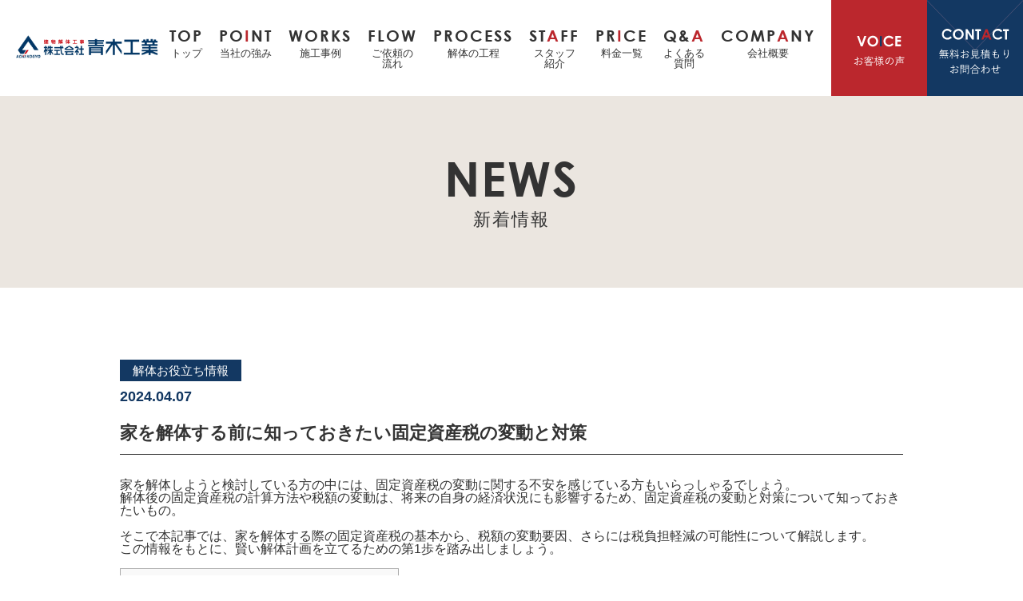

--- FILE ---
content_type: text/html; charset=UTF-8
request_url: https://www.aokikogyo.com/news/news-3562/
body_size: 17576
content:
<!doctype html>
<html lang="ja">

<head>
    <meta charset="UTF-8">
    <meta name="viewport" content="width=device-width">
    <meta name="google" content="notranslate">
        <link rel="stylesheet" type="text/css" href="https://www.aokikogyo.com/w_aoki/wp-content/themes/aoki/style.css">
    <link rel="stylesheet" type="text/css" href="https://www.aokikogyo.com/w_aoki/wp-content/themes/aoki/pages/pages.css">
    <link rel="stylesheet" href="//cdn.jsdelivr.net/gh/fancyapps/fancybox@3.5.7/dist/jquery.fancybox.min.css" />
    <script src="https://use.fontawesome.com/38e4e444a4.js"></script>
    <link rel="alternate" hreflang="ja" href="https://www.aokikogyo.com/news/news-3562/">
    <meta name="format-detection" content="telephone=no">
    <!-- Google Tag Manager -->
<script>(function(w,d,s,l,i){w[l]=w[l]||[];w[l].push({'gtm.start':
new Date().getTime(),event:'gtm.js'});var f=d.getElementsByTagName(s)[0],
j=d.createElement(s),dl=l!='dataLayer'?'&l='+l:'';j.async=true;j.src=
'https://www.googletagmanager.com/gtm.js?id='+i+dl;f.parentNode.insertBefore(j,f);
})(window,document,'script','dataLayer','GTM-N9Z8SL3');</script>
<!-- End Google Tag Manager -->
    <title>家を解体する前に知っておきたい固定資産税の変動と対策 - 名古屋市・愛知県の建物解体工事専門業者｜株式会社青木工業 | 名古屋市・愛知県の建物解体工事専門業者｜株式会社青木工業</title>

    <meta name="description" content="家を解体しようと検討している方の中には、固定資産税の変動に関する不安を感じている方もいらっしゃるでしょう。 解体後の固定資産税の計算方法や税額の変動は、将来の自身の経済状況にも影響するため、固定資産税の変動と対策について知っておきたいもの。" />

<!-- WP SiteManager OGP Tags -->
<meta property="og:title" content="家を解体する前に知っておきたい固定資産税の変動と対策" />
<meta property="og:type" content="article" />
<meta property="og:url" content="https://www.aokikogyo.com/news/news-3562/" />
<meta property="og:description" content="家を解体しようと検討している方の中には、固定資産税の変動に関する不安を感じている方もいらっしゃるでしょう。 解体後の固定資産税の計算方法や税額の変動は、将来の自身の経済状況にも影響するため、固定資産税の変動と対策について知っておきたいもの。" />
<meta property="og:site_name" content="名古屋市・愛知県の建物解体工事専門業者｜株式会社青木工業" />

<!-- WP SiteManager Twitter Cards Tags -->
<meta name="twitter:title" content="家を解体する前に知っておきたい固定資産税の変動と対策" />
<meta name="twitter:url" content="https://www.aokikogyo.com/news/news-3562/" />
<meta name="twitter:description" content="家を解体しようと検討している方の中には、固定資産税の変動に関する不安を感じている方もいらっしゃるでしょう。 解体後の固定資産税の計算方法や税額の変動は、将来の自身の経済状況にも影響するため、固定資産税の変動と対策について知っておきたいもの。" />
<meta name="twitter:card" content="summary" />

		<!-- All in One SEO 4.8.1.1 - aioseo.com -->
	<meta name="description" content="家を解体しようと検討している方の中には、固定資産税の変動に関する不安を感じている方もいらっしゃるでしょう。 解" />
	<meta name="robots" content="max-image-preview:large" />
	<link rel="canonical" href="https://www.aokikogyo.com/news/news-3562/" />
	<meta name="generator" content="All in One SEO (AIOSEO) 4.8.1.1" />
		<meta property="og:locale" content="ja_JP" />
		<meta property="og:site_name" content="名古屋市・愛知県の建物解体工事専門業者｜株式会社青木工業 - 名古屋・愛知で建物解体工事を請け負う「青木工業」です。迅速・丁寧・安心価格を掲げ、手掛けた解体工事は2500件以上。お客様に安心を感じてもらうため、スタッフ一同、誠実さと丁寧な応対を心掛けた、愛のある解体を体現しています。" />
		<meta property="og:type" content="article" />
		<meta property="og:title" content="家を解体する前に知っておきたい固定資産税の変動と対策 - 名古屋市・愛知県の建物解体工事専門業者｜株式会社青木工業" />
		<meta property="og:description" content="家を解体しようと検討している方の中には、固定資産税の変動に関する不安を感じている方もいらっしゃるでしょう。 解" />
		<meta property="og:url" content="https://www.aokikogyo.com/news/news-3562/" />
		<meta property="article:published_time" content="2024-04-06T21:00:10+00:00" />
		<meta property="article:modified_time" content="2024-04-08T10:08:11+00:00" />
		<meta name="twitter:card" content="summary_large_image" />
		<meta name="twitter:title" content="家を解体する前に知っておきたい固定資産税の変動と対策 - 名古屋市・愛知県の建物解体工事専門業者｜株式会社青木工業" />
		<meta name="twitter:description" content="家を解体しようと検討している方の中には、固定資産税の変動に関する不安を感じている方もいらっしゃるでしょう。 解" />
		<script type="application/ld+json" class="aioseo-schema">
			{"@context":"https:\/\/schema.org","@graph":[{"@type":"BreadcrumbList","@id":"https:\/\/www.aokikogyo.com\/news\/news-3562\/#breadcrumblist","itemListElement":[{"@type":"ListItem","@id":"https:\/\/www.aokikogyo.com\/#listItem","position":1,"name":"\u5bb6","item":"https:\/\/www.aokikogyo.com\/","nextItem":{"@type":"ListItem","@id":"https:\/\/www.aokikogyo.com\/news\/news-3562\/#listItem","name":"\u5bb6\u3092\u89e3\u4f53\u3059\u308b\u524d\u306b\u77e5\u3063\u3066\u304a\u304d\u305f\u3044\u56fa\u5b9a\u8cc7\u7523\u7a0e\u306e\u5909\u52d5\u3068\u5bfe\u7b56"}},{"@type":"ListItem","@id":"https:\/\/www.aokikogyo.com\/news\/news-3562\/#listItem","position":2,"name":"\u5bb6\u3092\u89e3\u4f53\u3059\u308b\u524d\u306b\u77e5\u3063\u3066\u304a\u304d\u305f\u3044\u56fa\u5b9a\u8cc7\u7523\u7a0e\u306e\u5909\u52d5\u3068\u5bfe\u7b56","previousItem":{"@type":"ListItem","@id":"https:\/\/www.aokikogyo.com\/#listItem","name":"\u5bb6"}}]},{"@type":"Organization","@id":"https:\/\/www.aokikogyo.com\/#organization","name":"\u540d\u53e4\u5c4b\u5e02\u30fb\u611b\u77e5\u770c\u306e\u5efa\u7269\u89e3\u4f53\u5de5\u4e8b\u5c02\u9580\u696d\u8005\uff5c\u682a\u5f0f\u4f1a\u793e\u9752\u6728\u5de5\u696d","description":"\u540d\u53e4\u5c4b\u30fb\u611b\u77e5\u3067\u5efa\u7269\u89e3\u4f53\u5de5\u4e8b\u3092\u8acb\u3051\u8ca0\u3046\u300c\u9752\u6728\u5de5\u696d\u300d\u3067\u3059\u3002\u8fc5\u901f\u30fb\u4e01\u5be7\u30fb\u5b89\u5fc3\u4fa1\u683c\u3092\u63b2\u3052\u3001\u624b\u639b\u3051\u305f\u89e3\u4f53\u5de5\u4e8b\u306f2500\u4ef6\u4ee5\u4e0a\u3002\u304a\u5ba2\u69d8\u306b\u5b89\u5fc3\u3092\u611f\u3058\u3066\u3082\u3089\u3046\u305f\u3081\u3001\u30b9\u30bf\u30c3\u30d5\u4e00\u540c\u3001\u8aa0\u5b9f\u3055\u3068\u4e01\u5be7\u306a\u5fdc\u5bfe\u3092\u5fc3\u639b\u3051\u305f\u3001\u611b\u306e\u3042\u308b\u89e3\u4f53\u3092\u4f53\u73fe\u3057\u3066\u3044\u307e\u3059\u3002","url":"https:\/\/www.aokikogyo.com\/"},{"@type":"WebPage","@id":"https:\/\/www.aokikogyo.com\/news\/news-3562\/#webpage","url":"https:\/\/www.aokikogyo.com\/news\/news-3562\/","name":"\u5bb6\u3092\u89e3\u4f53\u3059\u308b\u524d\u306b\u77e5\u3063\u3066\u304a\u304d\u305f\u3044\u56fa\u5b9a\u8cc7\u7523\u7a0e\u306e\u5909\u52d5\u3068\u5bfe\u7b56 - \u540d\u53e4\u5c4b\u5e02\u30fb\u611b\u77e5\u770c\u306e\u5efa\u7269\u89e3\u4f53\u5de5\u4e8b\u5c02\u9580\u696d\u8005\uff5c\u682a\u5f0f\u4f1a\u793e\u9752\u6728\u5de5\u696d","description":"\u5bb6\u3092\u89e3\u4f53\u3057\u3088\u3046\u3068\u691c\u8a0e\u3057\u3066\u3044\u308b\u65b9\u306e\u4e2d\u306b\u306f\u3001\u56fa\u5b9a\u8cc7\u7523\u7a0e\u306e\u5909\u52d5\u306b\u95a2\u3059\u308b\u4e0d\u5b89\u3092\u611f\u3058\u3066\u3044\u308b\u65b9\u3082\u3044\u3089\u3063\u3057\u3083\u308b\u3067\u3057\u3087\u3046\u3002 \u89e3","inLanguage":"ja","isPartOf":{"@id":"https:\/\/www.aokikogyo.com\/#website"},"breadcrumb":{"@id":"https:\/\/www.aokikogyo.com\/news\/news-3562\/#breadcrumblist"},"datePublished":"2024-04-07T06:00:10+09:00","dateModified":"2024-04-08T19:08:11+09:00"},{"@type":"WebSite","@id":"https:\/\/www.aokikogyo.com\/#website","url":"https:\/\/www.aokikogyo.com\/","name":"\u540d\u53e4\u5c4b\u5e02\u30fb\u611b\u77e5\u770c\u306e\u5efa\u7269\u89e3\u4f53\u5de5\u4e8b\u5c02\u9580\u696d\u8005\uff5c\u682a\u5f0f\u4f1a\u793e\u9752\u6728\u5de5\u696d","description":"\u540d\u53e4\u5c4b\u30fb\u611b\u77e5\u3067\u5efa\u7269\u89e3\u4f53\u5de5\u4e8b\u3092\u8acb\u3051\u8ca0\u3046\u300c\u9752\u6728\u5de5\u696d\u300d\u3067\u3059\u3002\u8fc5\u901f\u30fb\u4e01\u5be7\u30fb\u5b89\u5fc3\u4fa1\u683c\u3092\u63b2\u3052\u3001\u624b\u639b\u3051\u305f\u89e3\u4f53\u5de5\u4e8b\u306f2500\u4ef6\u4ee5\u4e0a\u3002\u304a\u5ba2\u69d8\u306b\u5b89\u5fc3\u3092\u611f\u3058\u3066\u3082\u3089\u3046\u305f\u3081\u3001\u30b9\u30bf\u30c3\u30d5\u4e00\u540c\u3001\u8aa0\u5b9f\u3055\u3068\u4e01\u5be7\u306a\u5fdc\u5bfe\u3092\u5fc3\u639b\u3051\u305f\u3001\u611b\u306e\u3042\u308b\u89e3\u4f53\u3092\u4f53\u73fe\u3057\u3066\u3044\u307e\u3059\u3002","inLanguage":"ja","publisher":{"@id":"https:\/\/www.aokikogyo.com\/#organization"}}]}
		</script>
		<!-- All in One SEO -->

<link rel='dns-prefetch' href='//ajax.googleapis.com' />
<link rel='dns-prefetch' href='//www.googletagmanager.com' />
<link rel='dns-prefetch' href='//use.fontawesome.com' />
<link rel='dns-prefetch' href='//pagead2.googlesyndication.com' />
<link rel="alternate" title="oEmbed (JSON)" type="application/json+oembed" href="https://www.aokikogyo.com/wp-json/oembed/1.0/embed?url=https%3A%2F%2Fwww.aokikogyo.com%2Fnews%2Fnews-3562%2F" />
<link rel="alternate" title="oEmbed (XML)" type="text/xml+oembed" href="https://www.aokikogyo.com/wp-json/oembed/1.0/embed?url=https%3A%2F%2Fwww.aokikogyo.com%2Fnews%2Fnews-3562%2F&#038;format=xml" />
<style id='wp-img-auto-sizes-contain-inline-css' type='text/css'>
img:is([sizes=auto i],[sizes^="auto," i]){contain-intrinsic-size:3000px 1500px}
/*# sourceURL=wp-img-auto-sizes-contain-inline-css */
</style>
<style id='wp-block-library-inline-css' type='text/css'>
:root{--wp-block-synced-color:#7a00df;--wp-block-synced-color--rgb:122,0,223;--wp-bound-block-color:var(--wp-block-synced-color);--wp-editor-canvas-background:#ddd;--wp-admin-theme-color:#007cba;--wp-admin-theme-color--rgb:0,124,186;--wp-admin-theme-color-darker-10:#006ba1;--wp-admin-theme-color-darker-10--rgb:0,107,160.5;--wp-admin-theme-color-darker-20:#005a87;--wp-admin-theme-color-darker-20--rgb:0,90,135;--wp-admin-border-width-focus:2px}@media (min-resolution:192dpi){:root{--wp-admin-border-width-focus:1.5px}}.wp-element-button{cursor:pointer}:root .has-very-light-gray-background-color{background-color:#eee}:root .has-very-dark-gray-background-color{background-color:#313131}:root .has-very-light-gray-color{color:#eee}:root .has-very-dark-gray-color{color:#313131}:root .has-vivid-green-cyan-to-vivid-cyan-blue-gradient-background{background:linear-gradient(135deg,#00d084,#0693e3)}:root .has-purple-crush-gradient-background{background:linear-gradient(135deg,#34e2e4,#4721fb 50%,#ab1dfe)}:root .has-hazy-dawn-gradient-background{background:linear-gradient(135deg,#faaca8,#dad0ec)}:root .has-subdued-olive-gradient-background{background:linear-gradient(135deg,#fafae1,#67a671)}:root .has-atomic-cream-gradient-background{background:linear-gradient(135deg,#fdd79a,#004a59)}:root .has-nightshade-gradient-background{background:linear-gradient(135deg,#330968,#31cdcf)}:root .has-midnight-gradient-background{background:linear-gradient(135deg,#020381,#2874fc)}:root{--wp--preset--font-size--normal:16px;--wp--preset--font-size--huge:42px}.has-regular-font-size{font-size:1em}.has-larger-font-size{font-size:2.625em}.has-normal-font-size{font-size:var(--wp--preset--font-size--normal)}.has-huge-font-size{font-size:var(--wp--preset--font-size--huge)}.has-text-align-center{text-align:center}.has-text-align-left{text-align:left}.has-text-align-right{text-align:right}.has-fit-text{white-space:nowrap!important}#end-resizable-editor-section{display:none}.aligncenter{clear:both}.items-justified-left{justify-content:flex-start}.items-justified-center{justify-content:center}.items-justified-right{justify-content:flex-end}.items-justified-space-between{justify-content:space-between}.screen-reader-text{border:0;clip-path:inset(50%);height:1px;margin:-1px;overflow:hidden;padding:0;position:absolute;width:1px;word-wrap:normal!important}.screen-reader-text:focus{background-color:#ddd;clip-path:none;color:#444;display:block;font-size:1em;height:auto;left:5px;line-height:normal;padding:15px 23px 14px;text-decoration:none;top:5px;width:auto;z-index:100000}html :where(.has-border-color){border-style:solid}html :where([style*=border-top-color]){border-top-style:solid}html :where([style*=border-right-color]){border-right-style:solid}html :where([style*=border-bottom-color]){border-bottom-style:solid}html :where([style*=border-left-color]){border-left-style:solid}html :where([style*=border-width]){border-style:solid}html :where([style*=border-top-width]){border-top-style:solid}html :where([style*=border-right-width]){border-right-style:solid}html :where([style*=border-bottom-width]){border-bottom-style:solid}html :where([style*=border-left-width]){border-left-style:solid}html :where(img[class*=wp-image-]){height:auto;max-width:100%}:where(figure){margin:0 0 1em}html :where(.is-position-sticky){--wp-admin--admin-bar--position-offset:var(--wp-admin--admin-bar--height,0px)}@media screen and (max-width:600px){html :where(.is-position-sticky){--wp-admin--admin-bar--position-offset:0px}}

/*# sourceURL=wp-block-library-inline-css */
</style><style id='global-styles-inline-css' type='text/css'>
:root{--wp--preset--aspect-ratio--square: 1;--wp--preset--aspect-ratio--4-3: 4/3;--wp--preset--aspect-ratio--3-4: 3/4;--wp--preset--aspect-ratio--3-2: 3/2;--wp--preset--aspect-ratio--2-3: 2/3;--wp--preset--aspect-ratio--16-9: 16/9;--wp--preset--aspect-ratio--9-16: 9/16;--wp--preset--color--black: #000000;--wp--preset--color--cyan-bluish-gray: #abb8c3;--wp--preset--color--white: #ffffff;--wp--preset--color--pale-pink: #f78da7;--wp--preset--color--vivid-red: #cf2e2e;--wp--preset--color--luminous-vivid-orange: #ff6900;--wp--preset--color--luminous-vivid-amber: #fcb900;--wp--preset--color--light-green-cyan: #7bdcb5;--wp--preset--color--vivid-green-cyan: #00d084;--wp--preset--color--pale-cyan-blue: #8ed1fc;--wp--preset--color--vivid-cyan-blue: #0693e3;--wp--preset--color--vivid-purple: #9b51e0;--wp--preset--gradient--vivid-cyan-blue-to-vivid-purple: linear-gradient(135deg,rgb(6,147,227) 0%,rgb(155,81,224) 100%);--wp--preset--gradient--light-green-cyan-to-vivid-green-cyan: linear-gradient(135deg,rgb(122,220,180) 0%,rgb(0,208,130) 100%);--wp--preset--gradient--luminous-vivid-amber-to-luminous-vivid-orange: linear-gradient(135deg,rgb(252,185,0) 0%,rgb(255,105,0) 100%);--wp--preset--gradient--luminous-vivid-orange-to-vivid-red: linear-gradient(135deg,rgb(255,105,0) 0%,rgb(207,46,46) 100%);--wp--preset--gradient--very-light-gray-to-cyan-bluish-gray: linear-gradient(135deg,rgb(238,238,238) 0%,rgb(169,184,195) 100%);--wp--preset--gradient--cool-to-warm-spectrum: linear-gradient(135deg,rgb(74,234,220) 0%,rgb(151,120,209) 20%,rgb(207,42,186) 40%,rgb(238,44,130) 60%,rgb(251,105,98) 80%,rgb(254,248,76) 100%);--wp--preset--gradient--blush-light-purple: linear-gradient(135deg,rgb(255,206,236) 0%,rgb(152,150,240) 100%);--wp--preset--gradient--blush-bordeaux: linear-gradient(135deg,rgb(254,205,165) 0%,rgb(254,45,45) 50%,rgb(107,0,62) 100%);--wp--preset--gradient--luminous-dusk: linear-gradient(135deg,rgb(255,203,112) 0%,rgb(199,81,192) 50%,rgb(65,88,208) 100%);--wp--preset--gradient--pale-ocean: linear-gradient(135deg,rgb(255,245,203) 0%,rgb(182,227,212) 50%,rgb(51,167,181) 100%);--wp--preset--gradient--electric-grass: linear-gradient(135deg,rgb(202,248,128) 0%,rgb(113,206,126) 100%);--wp--preset--gradient--midnight: linear-gradient(135deg,rgb(2,3,129) 0%,rgb(40,116,252) 100%);--wp--preset--font-size--small: 13px;--wp--preset--font-size--medium: 20px;--wp--preset--font-size--large: 36px;--wp--preset--font-size--x-large: 42px;--wp--preset--spacing--20: 0.44rem;--wp--preset--spacing--30: 0.67rem;--wp--preset--spacing--40: 1rem;--wp--preset--spacing--50: 1.5rem;--wp--preset--spacing--60: 2.25rem;--wp--preset--spacing--70: 3.38rem;--wp--preset--spacing--80: 5.06rem;--wp--preset--shadow--natural: 6px 6px 9px rgba(0, 0, 0, 0.2);--wp--preset--shadow--deep: 12px 12px 50px rgba(0, 0, 0, 0.4);--wp--preset--shadow--sharp: 6px 6px 0px rgba(0, 0, 0, 0.2);--wp--preset--shadow--outlined: 6px 6px 0px -3px rgb(255, 255, 255), 6px 6px rgb(0, 0, 0);--wp--preset--shadow--crisp: 6px 6px 0px rgb(0, 0, 0);}:where(.is-layout-flex){gap: 0.5em;}:where(.is-layout-grid){gap: 0.5em;}body .is-layout-flex{display: flex;}.is-layout-flex{flex-wrap: wrap;align-items: center;}.is-layout-flex > :is(*, div){margin: 0;}body .is-layout-grid{display: grid;}.is-layout-grid > :is(*, div){margin: 0;}:where(.wp-block-columns.is-layout-flex){gap: 2em;}:where(.wp-block-columns.is-layout-grid){gap: 2em;}:where(.wp-block-post-template.is-layout-flex){gap: 1.25em;}:where(.wp-block-post-template.is-layout-grid){gap: 1.25em;}.has-black-color{color: var(--wp--preset--color--black) !important;}.has-cyan-bluish-gray-color{color: var(--wp--preset--color--cyan-bluish-gray) !important;}.has-white-color{color: var(--wp--preset--color--white) !important;}.has-pale-pink-color{color: var(--wp--preset--color--pale-pink) !important;}.has-vivid-red-color{color: var(--wp--preset--color--vivid-red) !important;}.has-luminous-vivid-orange-color{color: var(--wp--preset--color--luminous-vivid-orange) !important;}.has-luminous-vivid-amber-color{color: var(--wp--preset--color--luminous-vivid-amber) !important;}.has-light-green-cyan-color{color: var(--wp--preset--color--light-green-cyan) !important;}.has-vivid-green-cyan-color{color: var(--wp--preset--color--vivid-green-cyan) !important;}.has-pale-cyan-blue-color{color: var(--wp--preset--color--pale-cyan-blue) !important;}.has-vivid-cyan-blue-color{color: var(--wp--preset--color--vivid-cyan-blue) !important;}.has-vivid-purple-color{color: var(--wp--preset--color--vivid-purple) !important;}.has-black-background-color{background-color: var(--wp--preset--color--black) !important;}.has-cyan-bluish-gray-background-color{background-color: var(--wp--preset--color--cyan-bluish-gray) !important;}.has-white-background-color{background-color: var(--wp--preset--color--white) !important;}.has-pale-pink-background-color{background-color: var(--wp--preset--color--pale-pink) !important;}.has-vivid-red-background-color{background-color: var(--wp--preset--color--vivid-red) !important;}.has-luminous-vivid-orange-background-color{background-color: var(--wp--preset--color--luminous-vivid-orange) !important;}.has-luminous-vivid-amber-background-color{background-color: var(--wp--preset--color--luminous-vivid-amber) !important;}.has-light-green-cyan-background-color{background-color: var(--wp--preset--color--light-green-cyan) !important;}.has-vivid-green-cyan-background-color{background-color: var(--wp--preset--color--vivid-green-cyan) !important;}.has-pale-cyan-blue-background-color{background-color: var(--wp--preset--color--pale-cyan-blue) !important;}.has-vivid-cyan-blue-background-color{background-color: var(--wp--preset--color--vivid-cyan-blue) !important;}.has-vivid-purple-background-color{background-color: var(--wp--preset--color--vivid-purple) !important;}.has-black-border-color{border-color: var(--wp--preset--color--black) !important;}.has-cyan-bluish-gray-border-color{border-color: var(--wp--preset--color--cyan-bluish-gray) !important;}.has-white-border-color{border-color: var(--wp--preset--color--white) !important;}.has-pale-pink-border-color{border-color: var(--wp--preset--color--pale-pink) !important;}.has-vivid-red-border-color{border-color: var(--wp--preset--color--vivid-red) !important;}.has-luminous-vivid-orange-border-color{border-color: var(--wp--preset--color--luminous-vivid-orange) !important;}.has-luminous-vivid-amber-border-color{border-color: var(--wp--preset--color--luminous-vivid-amber) !important;}.has-light-green-cyan-border-color{border-color: var(--wp--preset--color--light-green-cyan) !important;}.has-vivid-green-cyan-border-color{border-color: var(--wp--preset--color--vivid-green-cyan) !important;}.has-pale-cyan-blue-border-color{border-color: var(--wp--preset--color--pale-cyan-blue) !important;}.has-vivid-cyan-blue-border-color{border-color: var(--wp--preset--color--vivid-cyan-blue) !important;}.has-vivid-purple-border-color{border-color: var(--wp--preset--color--vivid-purple) !important;}.has-vivid-cyan-blue-to-vivid-purple-gradient-background{background: var(--wp--preset--gradient--vivid-cyan-blue-to-vivid-purple) !important;}.has-light-green-cyan-to-vivid-green-cyan-gradient-background{background: var(--wp--preset--gradient--light-green-cyan-to-vivid-green-cyan) !important;}.has-luminous-vivid-amber-to-luminous-vivid-orange-gradient-background{background: var(--wp--preset--gradient--luminous-vivid-amber-to-luminous-vivid-orange) !important;}.has-luminous-vivid-orange-to-vivid-red-gradient-background{background: var(--wp--preset--gradient--luminous-vivid-orange-to-vivid-red) !important;}.has-very-light-gray-to-cyan-bluish-gray-gradient-background{background: var(--wp--preset--gradient--very-light-gray-to-cyan-bluish-gray) !important;}.has-cool-to-warm-spectrum-gradient-background{background: var(--wp--preset--gradient--cool-to-warm-spectrum) !important;}.has-blush-light-purple-gradient-background{background: var(--wp--preset--gradient--blush-light-purple) !important;}.has-blush-bordeaux-gradient-background{background: var(--wp--preset--gradient--blush-bordeaux) !important;}.has-luminous-dusk-gradient-background{background: var(--wp--preset--gradient--luminous-dusk) !important;}.has-pale-ocean-gradient-background{background: var(--wp--preset--gradient--pale-ocean) !important;}.has-electric-grass-gradient-background{background: var(--wp--preset--gradient--electric-grass) !important;}.has-midnight-gradient-background{background: var(--wp--preset--gradient--midnight) !important;}.has-small-font-size{font-size: var(--wp--preset--font-size--small) !important;}.has-medium-font-size{font-size: var(--wp--preset--font-size--medium) !important;}.has-large-font-size{font-size: var(--wp--preset--font-size--large) !important;}.has-x-large-font-size{font-size: var(--wp--preset--font-size--x-large) !important;}
/*# sourceURL=global-styles-inline-css */
</style>

<style id='classic-theme-styles-inline-css' type='text/css'>
/*! This file is auto-generated */
.wp-block-button__link{color:#fff;background-color:#32373c;border-radius:9999px;box-shadow:none;text-decoration:none;padding:calc(.667em + 2px) calc(1.333em + 2px);font-size:1.125em}.wp-block-file__button{background:#32373c;color:#fff;text-decoration:none}
/*# sourceURL=/wp-includes/css/classic-themes.min.css */
</style>
<link rel='stylesheet' id='liquid-block-speech-css' href='https://www.aokikogyo.com/w_aoki/wp-content/plugins/liquid-speech-balloon/css/block.css?ver=6.9' type='text/css' media='all' />
<link rel='stylesheet' id='toc-screen-css' href='https://www.aokikogyo.com/w_aoki/wp-content/plugins/table-of-contents-plus/screen.min.css?ver=2106' type='text/css' media='all' />
<link rel='stylesheet' id='font-awesome-official-css' href='https://use.fontawesome.com/releases/v6.1.2/css/all.css' type='text/css' media='all' integrity="sha384-fZCoUih8XsaUZnNDOiLqnby1tMJ0sE7oBbNk2Xxf5x8Z4SvNQ9j83vFMa/erbVrV" crossorigin="anonymous" />
<link rel='stylesheet' id='font-awesome-official-v4shim-css' href='https://use.fontawesome.com/releases/v6.1.2/css/v4-shims.css' type='text/css' media='all' integrity="sha384-iW7MVRJO9Fj06GFbRcMqdZBcVQhjBWlVXUjtY7XCppA+DZUoHBQ7B8VB+EjXUkPV" crossorigin="anonymous" />
<script type="text/javascript" src="//ajax.googleapis.com/ajax/libs/jquery/1.11.0/jquery.min.js?ver=1.11.0" id="jquery-js"></script>

<!-- Google アナリティクス スニペット (Site Kit が追加) -->
<script type="text/javascript" src="https://www.googletagmanager.com/gtag/js?id=UA-249361505-1" id="google_gtagjs-js" async></script>
<script type="text/javascript" id="google_gtagjs-js-after">
/* <![CDATA[ */
window.dataLayer = window.dataLayer || [];function gtag(){dataLayer.push(arguments);}
gtag('set', 'linker', {"domains":["www.aokikogyo.com"]} );
gtag("js", new Date());
gtag("set", "developer_id.dZTNiMT", true);
gtag("config", "UA-249361505-1", {"anonymize_ip":true});
gtag("config", "G-4F7METFW2S");
//# sourceURL=google_gtagjs-js-after
/* ]]> */
</script>

<!-- (ここまで) Google アナリティクス スニペット (Site Kit が追加) -->
<link rel="https://api.w.org/" href="https://www.aokikogyo.com/wp-json/" /><link rel="alternate" title="JSON" type="application/json" href="https://www.aokikogyo.com/wp-json/wp/v2/news/3562" /><link rel='shortlink' href='https://www.aokikogyo.com/?p=3562' />
<meta name="generator" content="Site Kit by Google 1.87.0" /><style type="text/css">.liquid-speech-balloon-00 .liquid-speech-balloon-avatar { background-image: url("https://kaitai-aoki.com/w_aoki/wp-content/uploads/2022/08/445dbe03ea523d1b5a2badb248568835.png"); } .liquid-speech-balloon-01 .liquid-speech-balloon-avatar { background-image: url("https://kaitai-aoki.com/w_aoki/wp-content/uploads/2022/08/13182_color.png"); } .liquid-speech-balloon-02 .liquid-speech-balloon-avatar { background-image: url("https://kaitai-aoki.com/w_aoki/wp-content/uploads/2022/08/13206_color.png"); } .liquid-speech-balloon-03 .liquid-speech-balloon-avatar { background-image: url("https://kaitai-aoki.com/w_aoki/wp-content/uploads/2022/08/7674_color.png"); } .liquid-speech-balloon-04 .liquid-speech-balloon-avatar { background-image: url("https://kaitai-aoki.com/w_aoki/wp-content/uploads/2022/08/13122_color.png"); } .liquid-speech-balloon-05 .liquid-speech-balloon-avatar { background-image: url("https://kaitai-aoki.com/w_aoki/wp-content/uploads/2022/08/7672.png"); } .liquid-speech-balloon-06 .liquid-speech-balloon-avatar { background-image: url("https://kaitai-aoki.com/w_aoki/wp-content/uploads/2022/09/12836_color-e1662513736722.png"); } .liquid-speech-balloon-07 .liquid-speech-balloon-avatar { background-image: url("https://kaitai-aoki.com/w_aoki/wp-content/uploads/2022/09/12634_color-e1662513787522.png"); } .liquid-speech-balloon-08 .liquid-speech-balloon-avatar { background-image: url("https://kaitai-aoki.com/w_aoki/wp-content/uploads/2022/09/13149_color.png"); } .liquid-speech-balloon-09 .liquid-speech-balloon-avatar { background-image: url("https://kaitai-aoki.com/w_aoki/wp-content/uploads/2022/09/13132_color.png"); } .liquid-speech-balloon-10 .liquid-speech-balloon-avatar { background-image: url("https://kaitai-aoki.com/w_aoki/wp-content/uploads/2022/09/11369_color-e1662614399185.png"); } .liquid-speech-balloon-11 .liquid-speech-balloon-avatar { background-image: url("https://kaitai-aoki.com/w_aoki/wp-content/uploads/2022/09/11363_color-e1662614421107.png"); } </style>
<style type="text/css">div#toc_container ul li {font-size: 16px;}</style><link rel="apple-touch-icon" sizes="180x180" href="/w_aoki/wp-content/uploads/fbrfg/apple-touch-icon.png">
<link rel="icon" type="image/png" sizes="32x32" href="/w_aoki/wp-content/uploads/fbrfg/favicon-32x32.png">
<link rel="icon" type="image/png" sizes="16x16" href="/w_aoki/wp-content/uploads/fbrfg/favicon-16x16.png">
<link rel="manifest" href="/w_aoki/wp-content/uploads/fbrfg/site.webmanifest">
<link rel="mask-icon" href="/w_aoki/wp-content/uploads/fbrfg/safari-pinned-tab.svg" color="#5bbad5">
<link rel="shortcut icon" href="/w_aoki/wp-content/uploads/fbrfg/favicon.ico">
<meta name="msapplication-TileColor" content="#ffffff">
<meta name="msapplication-config" content="/w_aoki/wp-content/uploads/fbrfg/browserconfig.xml">
<meta name="theme-color" content="#ffffff">
<!-- Google AdSense スニペット (Site Kit が追加) -->
<meta name="google-adsense-platform-account" content="ca-host-pub-2644536267352236">
<meta name="google-adsense-platform-domain" content="sitekit.withgoogle.com">
<!-- (ここまで) Google AdSense スニペット (Site Kit が追加) -->

<!-- Google AdSense スニペット (Site Kit が追加) -->
<script type="text/javascript" async="async" src="https://pagead2.googlesyndication.com/pagead/js/adsbygoogle.js?client=ca-pub-3406472067574432" crossorigin="anonymous"></script>

<!-- (ここまで) Google AdSense スニペット (Site Kit が追加) -->
<style>
#cv a {
  display: block;
  width: calc(100%/3);
  float: left;
}
</style>
</head>
<body class="wp-singular news-template-default single single-news postid-3562 wp-theme-aoki">
<!-- Google Tag Manager (noscript) -->
<noscript><iframe src="https://www.googletagmanager.com/ns.html?id=GTM-N9Z8SL3"
height="0" width="0" style="display:none;visibility:hidden"></iframe></noscript>
<!-- End Google Tag Manager (noscript) -->
    <header class="normal">
        <div class="inner">
            <div class="logo"><a href="https://www.aokikogyo.com/"><img src="https://www.aokikogyo.com/w_aoki/wp-content/themes/aoki/images/common/logo.png" alt="名古屋・愛知県内の解体工事なら青木工業へ"></a></div>

            <nav id="global">
                <ul class="global_items">
	<li>
        <a href="https://www.aokikogyo.com/">
            <span class="en">TOP</span>
            <span class="ja">トップ</span>
        </a>
    </li>
    <li>
        <a href="https://www.aokikogyo.com/point/">
            <span class="en">PO<span class="red">I</span>NT</span>
            <span class="ja">当社の強み</span>
        </a>
    </li>
    <li>
        <a href="https://www.aokikogyo.com/works/">
            <span class="en">WORKS</span>
            <span class="ja">施工事例</span>
        </a>
    </li>
    <li>
        <a href="https://www.aokikogyo.com/flow/">
            <span class="en">FLOW</span><span class="ja">ご依頼の流れ</span>
        </a>
    </li>
	<li>
        <a href="https://www.aokikogyo.com/process/">
			<span class="en">PROCESS</span><span class="ja">解体の工程</span>
        </a>
    </li>
    <li>
        <a href="https://www.aokikogyo.com/staff/">
            <span class="en">ST<span class="red">A</span>FF</span>
            <span class="ja">スタッフ紹介</span>
        </a>
    </li>
    <li>
        <a href="https://www.aokikogyo.com/price/">
            <span class="en">PR<span class="red">I</span>CE</span>
            <span class="ja">料金一覧</span>
        </a>
    </li>
    <li>
        <a href="https://www.aokikogyo.com/faq/">
            <span class="en">Q&<span class="red">A</span></span>
            <span class="ja">よくある質問</span>
        </a>
    </li>
    <li>
        <a href="https://www.aokikogyo.com/company/">
            <span class="en">COMP<span class="red">A</span>NY</span>
            <span class="ja">会社概要</span>
        </a>
    </li>
</ul>            </nav>

        </div>
        <!-- /.inner -->

    </header>

    <div class="links">
        <a href="https://www.aokikogyo.com/voices/"><img src="https://www.aokikogyo.com/w_aoki/wp-content/themes/aoki/images/common/head_voice.svg" alt="お客様の声"></a>
        <a href="https://www.aokikogyo.com/contact/"><img src="https://www.aokikogyo.com/w_aoki/wp-content/themes/aoki/images/common/head_contact.svg" alt="無料お見積もりhttps://www.aokikogyo.com/w_aoki/wp-content/themes/aoki/お問合わせ"></a>
    </div>

    <div class="nav_drawer">
        <div class="drawer_bg"></div>
        <!-- /.drawer_bg -->

        <div class="inner">
            <a href="https://www.aokikogyo.com/" class="logo"><img src="https://www.aokikogyo.com/w_aoki/wp-content/themes/aoki/images/common/logo_s.png" alt="名古屋市・愛知県の建物解体工事専門業者｜株式会社青木工業"></a>

        </div>
        <!-- /.inner -->

        <button type="button" class="drawer_button"></button>

        <nav class="drawer_nav_wrapper" id="drawer">
            <ul class="global_items_s">
    <li>
        <a href="https://www.aokikogyo.com/">
            <span class="en">TOP</span>
            <span class="ja">トップ</span>
        </a>
    </li>
    <li>
        <a href="https://www.aokikogyo.com/point/">
            <span class="en">PO<span class="red">I</span>NT</span>
            <span class="ja">当社の強み</span>
        </a>
    </li>
    <li>
        <a href="https://www.aokikogyo.com/works/">
            <span class="en">WORKS</span>
            <span class="ja">施工事例</span>
        </a>
    </li>
    <li>
        <a href="https://www.aokikogyo.com/flow/">
            <span class="en">FLOW</span>
            <span class="ja">ご依頼の流れ</span>
        </a>
    </li>
	<li>
        <a href="https://www.aokikogyo.com/process/">
			<span class="en">PROCESS</span>
			<span class="ja">解体の工程</span>
        </a>
    </li>
    <li>
        <a href="https://www.aokikogyo.com/staff/">
            <span class="en">ST<span class="red">A</span>FF</span>
            <span class="ja">スタッフ紹介</span>
        </a>
    </li>
    <li>
        <a href="https://www.aokikogyo.com/price/">
            <span class="en">PR<span class="red">I</span>CE</span>
            <span class="ja">料金一覧</span>
        </a>
    </li>
    <li>
        <a href="https://www.aokikogyo.com/faq/">
            <span class="en">Q&<span class="red">A</span></span>
            <span class="ja">よくある質問</span>
        </a>
    </li>
    <li>
        <a href="https://www.aokikogyo.com/company/">
            <span class="en">COMP<span class="red">A</span>NY</span>
            <span class="ja">会社概要</span>
        </a>
    </li>
    <li>
        <a href="https://www.aokikogyo.com/recruit/">
            <span class="en">RECRU<span class="red">I</span>T</span>
            <span class="ja">採用情報</span>
        </a>
    </li>
                    <li>
                        <a href="https://www.aokikogyo.com/dictionary/">
                            <span class="en">MED<span class="red">IA</span></span>
							<span class="ja">解体まとめ</span>
                        </a>
                    </li>
</ul>

<div class="links_s">
	<a href="https://lin.ee/9mY3j5V"><img src="https://www.aokikogyo.com/w_aoki/wp-content/themes/aoki/images/sp_bt_line_1.png" width="578" height="143"></a>	
    <a href="tel:0120-68-3434"><img src="https://www.aokikogyo.com/w_aoki/wp-content/themes/aoki/images/common/head_tel_s.svg" alt="0120-68-3434"></a>
    <a href="https://www.aokikogyo.com/contact/"><img src="https://www.aokikogyo.com/w_aoki/wp-content/themes/aoki/images/common/head_contact_s.svg" alt="無料お見積もり・お問合わせ・資料請求"></a>
    <a href="https://www.aokikogyo.com/voices/"><img src="https://www.aokikogyo.com/w_aoki/wp-content/themes/aoki/images/common/head_voice_s.svg" alt="お客様の声"></a>
</div>
        </nav>

    </div>
    <!-- .nav_drawer -->

    	<div class="ttl_page">
		<div class="en">NEWS</div>
		<div class="ja">新着情報</div>
	</div>


	<article id="single_news">
        <div class="inner">
	        
	        
            <div class="information">
                <span class="label">解体お役立ち情報</span>
                <span class="date">2024.04.07</span>

            </div>
            <!-- /.info -->

            <h1 class="title">家を解体する前に知っておきたい固定資産税の変動と対策</h1>

            <div class="single-content">
		        <div data-draftjs-conductor-fragment="{&quot;blocks&quot;:[{&quot;key&quot;:&quot;5km0n&quot;,&quot;text&quot;:&quot;家を解体しようと検討している方の中には、固定資産税の変動に関する不安を感じている方もいらっしゃるでしょう。&quot;,&quot;type&quot;:&quot;unstyled&quot;,&quot;depth&quot;:0,&quot;inlineStyleRanges&quot;:[],&quot;entityRanges&quot;:[],&quot;data&quot;:{}},{&quot;key&quot;:&quot;8njrp&quot;,&quot;text&quot;:&quot;解体後の固定資産税の計算方法や税額の変動は、将来の自身の経済状況にも影響するため、固定資産税の変動と対策について知っておきたいもの。&quot;,&quot;type&quot;:&quot;unstyled&quot;,&quot;depth&quot;:0,&quot;inlineStyleRanges&quot;:[],&quot;entityRanges&quot;:[],&quot;data&quot;:{}},{&quot;key&quot;:&quot;n2kr&quot;,&quot;text&quot;:&quot;&quot;,&quot;type&quot;:&quot;unstyled&quot;,&quot;depth&quot;:0,&quot;inlineStyleRanges&quot;:[],&quot;entityRanges&quot;:[],&quot;data&quot;:{}},{&quot;key&quot;:&quot;54h01&quot;,&quot;text&quot;:&quot;そこで本記事では、家を解体する際の固定資産税の基本から、税額の変動要因、さらには税負担軽減の可能性について解説します。&quot;,&quot;type&quot;:&quot;unstyled&quot;,&quot;depth&quot;:0,&quot;inlineStyleRanges&quot;:[],&quot;entityRanges&quot;:[],&quot;data&quot;:{}},{&quot;key&quot;:&quot;7l9jg&quot;,&quot;text&quot;:&quot;この情報をもとに、賢い解体計画を立てるための第1歩を踏み出しましょう。&quot;,&quot;type&quot;:&quot;unstyled&quot;,&quot;depth&quot;:0,&quot;inlineStyleRanges&quot;:[],&quot;entityRanges&quot;:[],&quot;data&quot;:{}},{&quot;key&quot;:&quot;9j3dd&quot;,&quot;text&quot;:&quot;&quot;,&quot;type&quot;:&quot;unstyled&quot;,&quot;depth&quot;:0,&quot;inlineStyleRanges&quot;:[],&quot;entityRanges&quot;:[],&quot;data&quot;:{}},{&quot;key&quot;:&quot;appli&quot;,&quot;text&quot;:&quot;□固定資産税の基本を知る&quot;,&quot;type&quot;:&quot;unstyled&quot;,&quot;depth&quot;:0,&quot;inlineStyleRanges&quot;:[],&quot;entityRanges&quot;:[],&quot;data&quot;:{}},{&quot;key&quot;:&quot;a2o2t&quot;,&quot;text&quot;:&quot;&quot;,&quot;type&quot;:&quot;unstyled&quot;,&quot;depth&quot;:0,&quot;inlineStyleRanges&quot;:[],&quot;entityRanges&quot;:[],&quot;data&quot;:{}},{&quot;key&quot;:&quot;c9ddj&quot;,&quot;text&quot;:&quot;そもそも「固定資産税」とは、私たちの身の回りにある住宅地や田畑などの土地、住宅や店舗などの建物、工場の機械や会社の備品などに対して課される税金のことです。&quot;,&quot;type&quot;:&quot;unstyled&quot;,&quot;depth&quot;:0,&quot;inlineStyleRanges&quot;:[],&quot;entityRanges&quot;:[],&quot;data&quot;:{}},{&quot;key&quot;:&quot;1hljg&quot;,&quot;text&quot;:&quot;固定資産税は、その資産を所有する個人や法人が、資産が所在する市町村に対して支払う市町村税です。&quot;,&quot;type&quot;:&quot;unstyled&quot;,&quot;depth&quot;:0,&quot;inlineStyleRanges&quot;:[],&quot;entityRanges&quot;:[],&quot;data&quot;:{}},{&quot;key&quot;:&quot;ado02&quot;,&quot;text&quot;:&quot;この税金の計算基準日は、毎年1月1日です。&quot;,&quot;type&quot;:&quot;unstyled&quot;,&quot;depth&quot;:0,&quot;inlineStyleRanges&quot;:[],&quot;entityRanges&quot;:[],&quot;data&quot;:{}},{&quot;key&quot;:&quot;25un1&quot;,&quot;text&quot;:&quot;つまり、1月1日時点での資産の状態に基づいて税額が決定されます。&quot;,&quot;type&quot;:&quot;unstyled&quot;,&quot;depth&quot;:0,&quot;inlineStyleRanges&quot;:[],&quot;entityRanges&quot;:[],&quot;data&quot;:{}},{&quot;key&quot;:&quot;8ksbc&quot;,&quot;text&quot;:&quot;固定資産税の使途は特に定められておらず、公共施設の整備や介護・福祉などの行政サービスに利用されています。&quot;,&quot;type&quot;:&quot;unstyled&quot;,&quot;depth&quot;:0,&quot;inlineStyleRanges&quot;:[],&quot;entityRanges&quot;:[],&quot;data&quot;:{}},{&quot;key&quot;:&quot;6ejn5&quot;,&quot;text&quot;:&quot;&quot;,&quot;type&quot;:&quot;unstyled&quot;,&quot;depth&quot;:0,&quot;inlineStyleRanges&quot;:[],&quot;entityRanges&quot;:[],&quot;data&quot;:{}},{&quot;key&quot;:&quot;1ojaj&quot;,&quot;text&quot;:&quot;＊固定資産税の計算方法&quot;,&quot;type&quot;:&quot;unstyled&quot;,&quot;depth&quot;:0,&quot;inlineStyleRanges&quot;:[],&quot;entityRanges&quot;:[],&quot;data&quot;:{}},{&quot;key&quot;:&quot;d5k0f&quot;,&quot;text&quot;:&quot;&quot;,&quot;type&quot;:&quot;unstyled&quot;,&quot;depth&quot;:0,&quot;inlineStyleRanges&quot;:[],&quot;entityRanges&quot;:[],&quot;data&quot;:{}},{&quot;key&quot;:&quot;998b0&quot;,&quot;text&quot;:&quot;固定資産税は、課税標準額に標準税率(1.4％)を乗じて計算されます。&quot;,&quot;type&quot;:&quot;unstyled&quot;,&quot;depth&quot;:0,&quot;inlineStyleRanges&quot;:[],&quot;entityRanges&quot;:[],&quot;data&quot;:{}},{&quot;key&quot;:&quot;93as1&quot;,&quot;text&quot;:&quot;課税標準額は、賦課期日、つまり1月1日時点の資産価格に基づいて決定されます。&quot;,&quot;type&quot;:&quot;unstyled&quot;,&quot;depth&quot;:0,&quot;inlineStyleRanges&quot;:[],&quot;entityRanges&quot;:[],&quot;data&quot;:{}},{&quot;key&quot;:&quot;8q8pb&quot;,&quot;text&quot;:&quot;この課税標準額に対して、原則として1.4％の税率が適用されますが、市町村によっては異なる税率を定めることが可能です。&quot;,&quot;type&quot;:&quot;unstyled&quot;,&quot;depth&quot;:0,&quot;inlineStyleRanges&quot;:[],&quot;entityRanges&quot;:[],&quot;data&quot;:{}},{&quot;key&quot;:&quot;23lli&quot;,&quot;text&quot;:&quot;また、税額を減らす特例措置の適用がある場合もあります。&quot;,&quot;type&quot;:&quot;unstyled&quot;,&quot;depth&quot;:0,&quot;inlineStyleRanges&quot;:[],&quot;entityRanges&quot;:[],&quot;data&quot;:{}},{&quot;key&quot;:&quot;pce1&quot;,&quot;text&quot;:&quot;&quot;,&quot;type&quot;:&quot;unstyled&quot;,&quot;depth&quot;:0,&quot;inlineStyleRanges&quot;:[],&quot;entityRanges&quot;:[],&quot;data&quot;:{}},{&quot;key&quot;:&quot;d8c57&quot;,&quot;text&quot;:&quot;＊住宅用地特例&quot;,&quot;type&quot;:&quot;unstyled&quot;,&quot;depth&quot;:0,&quot;inlineStyleRanges&quot;:[],&quot;entityRanges&quot;:[],&quot;data&quot;:{}},{&quot;key&quot;:&quot;23nl3&quot;,&quot;text&quot;:&quot;&quot;,&quot;type&quot;:&quot;unstyled&quot;,&quot;depth&quot;:0,&quot;inlineStyleRanges&quot;:[],&quot;entityRanges&quot;:[],&quot;data&quot;:{}},{&quot;key&quot;:&quot;fhovu&quot;,&quot;text&quot;:&quot;納税者の負担を軽減するため、評価額が急激に上昇した場合などに税負担を緩やかにする措置が取られます。&quot;,&quot;type&quot;:&quot;unstyled&quot;,&quot;depth&quot;:0,&quot;inlineStyleRanges&quot;:[],&quot;entityRanges&quot;:[],&quot;data&quot;:{}},{&quot;key&quot;:&quot;78dnl&quot;,&quot;text&quot;:&quot;その1つが「住宅用地特例」で、住宅用の土地について固定資産税が減額される特例です。&quot;,&quot;type&quot;:&quot;unstyled&quot;,&quot;depth&quot;:0,&quot;inlineStyleRanges&quot;:[],&quot;entityRanges&quot;:[],&quot;data&quot;:{}},{&quot;key&quot;:&quot;cruiq&quot;,&quot;text&quot;:&quot;&quot;,&quot;type&quot;:&quot;unstyled&quot;,&quot;depth&quot;:0,&quot;inlineStyleRanges&quot;:[],&quot;entityRanges&quot;:[],&quot;data&quot;:{}},{&quot;key&quot;:&quot;eqrd8&quot;,&quot;text&quot;:&quot;具体的には、200平方メートル以下の住宅用地では課税標準額が価格の1/6に、200平方メートルを超える土地では超えた部分の課税標準額が価格の1/3に減額されます。&quot;,&quot;type&quot;:&quot;unstyled&quot;,&quot;depth&quot;:0,&quot;inlineStyleRanges&quot;:[],&quot;entityRanges&quot;:[],&quot;data&quot;:{}},{&quot;key&quot;:&quot;fjucd&quot;,&quot;text&quot;:&quot;この特例により、小規模な住宅用地の固定資産税負担が軽減されます。&quot;,&quot;type&quot;:&quot;unstyled&quot;,&quot;depth&quot;:0,&quot;inlineStyleRanges&quot;:[],&quot;entityRanges&quot;:[],&quot;data&quot;:{}},{&quot;key&quot;:&quot;a01lh&quot;,&quot;text&quot;:&quot;&quot;,&quot;type&quot;:&quot;unstyled&quot;,&quot;depth&quot;:0,&quot;inlineStyleRanges&quot;:[],&quot;entityRanges&quot;:[],&quot;data&quot;:{}},{&quot;key&quot;:&quot;3101k&quot;,&quot;text&quot;:&quot;□家を解体したら固定資産税はどう変わる？&quot;,&quot;type&quot;:&quot;unstyled&quot;,&quot;depth&quot;:0,&quot;inlineStyleRanges&quot;:[],&quot;entityRanges&quot;:[],&quot;data&quot;:{}},{&quot;key&quot;:&quot;dguec&quot;,&quot;text&quot;:&quot;&quot;,&quot;type&quot;:&quot;unstyled&quot;,&quot;depth&quot;:0,&quot;inlineStyleRanges&quot;:[],&quot;entityRanges&quot;:[],&quot;data&quot;:{}},{&quot;key&quot;:&quot;c7uoi&quot;,&quot;text&quot;:&quot;建物を解体することは、多くの場合、固定資産税の増加につながります。&quot;,&quot;type&quot;:&quot;unstyled&quot;,&quot;depth&quot;:0,&quot;inlineStyleRanges&quot;:[],&quot;entityRanges&quot;:[],&quot;data&quot;:{}},{&quot;key&quot;:&quot;fa1v3&quot;,&quot;text&quot;:&quot;これは、建物がなくなることで、以前は享受していた固定資産税の特例措置が適用されなくなり、結果として土地にかかる税額が増加するからです。&quot;,&quot;type&quot;:&quot;unstyled&quot;,&quot;depth&quot;:0,&quot;inlineStyleRanges&quot;:[],&quot;entityRanges&quot;:[],&quot;data&quot;:{}},{&quot;key&quot;:&quot;3450a&quot;,&quot;text&quot;:&quot;&quot;,&quot;type&quot;:&quot;unstyled&quot;,&quot;depth&quot;:0,&quot;inlineStyleRanges&quot;:[],&quot;entityRanges&quot;:[],&quot;data&quot;:{}},{&quot;key&quot;:&quot;6it0f&quot;,&quot;text&quot;:&quot;特に、「住宅用地の特例」は、土地に建物が存在する場合にのみ適用される特例です。&quot;,&quot;type&quot;:&quot;unstyled&quot;,&quot;depth&quot;:0,&quot;inlineStyleRanges&quot;:[],&quot;entityRanges&quot;:[],&quot;data&quot;:{}},{&quot;key&quot;:&quot;drblj&quot;,&quot;text&quot;:&quot;解体を行うと、この特例が適用されなくなり、固定資産税が大幅に上昇することがあります。&quot;,&quot;type&quot;:&quot;unstyled&quot;,&quot;depth&quot;:0,&quot;inlineStyleRanges&quot;:[],&quot;entityRanges&quot;:[],&quot;data&quot;:{}},{&quot;key&quot;:&quot;9eevc&quot;,&quot;text&quot;:&quot;例えば、敷地面積が200平方メートルの3,000万円の建物付き土地では、特例が適用されている状態と適用されなくなった状態では、固定資産税が6倍、都市計画税が3倍に増加することもあります。&quot;,&quot;type&quot;:&quot;unstyled&quot;,&quot;depth&quot;:0,&quot;inlineStyleRanges&quot;:[],&quot;entityRanges&quot;:[],&quot;data&quot;:{}},{&quot;key&quot;:&quot;7tq9v&quot;,&quot;text&quot;:&quot;&quot;,&quot;type&quot;:&quot;unstyled&quot;,&quot;depth&quot;:0,&quot;inlineStyleRanges&quot;:[],&quot;entityRanges&quot;:[],&quot;data&quot;:{}},{&quot;key&quot;:&quot;9ncdb&quot;,&quot;text&quot;:&quot;1:住宅用地の特例の影響&quot;,&quot;type&quot;:&quot;unstyled&quot;,&quot;depth&quot;:0,&quot;inlineStyleRanges&quot;:[],&quot;entityRanges&quot;:[],&quot;data&quot;:{}},{&quot;key&quot;:&quot;eoo5c&quot;,&quot;text&quot;:&quot;&quot;,&quot;type&quot;:&quot;unstyled&quot;,&quot;depth&quot;:0,&quot;inlineStyleRanges&quot;:[],&quot;entityRanges&quot;:[],&quot;data&quot;:{}},{&quot;key&quot;:&quot;bsfar&quot;,&quot;text&quot;:&quot;住宅用地の特例は、建物が存在する土地に対して適用される特例で、固定資産税や都市計画税を著しく減額させます。&quot;,&quot;type&quot;:&quot;unstyled&quot;,&quot;depth&quot;:0,&quot;inlineStyleRanges&quot;:[],&quot;entityRanges&quot;:[],&quot;data&quot;:{}},{&quot;key&quot;:&quot;4gtjo&quot;,&quot;text&quot;:&quot;この特例により、小規模宅地(200平方メートル以下)の場合、固定資産税は1/6まで、都市計画税は1/3まで軽減されるのです。&quot;,&quot;type&quot;:&quot;unstyled&quot;,&quot;depth&quot;:0,&quot;inlineStyleRanges&quot;:[],&quot;entityRanges&quot;:[],&quot;data&quot;:{}},{&quot;key&quot;:&quot;a179i&quot;,&quot;text&quot;:&quot;&quot;,&quot;type&quot;:&quot;unstyled&quot;,&quot;depth&quot;:0,&quot;inlineStyleRanges&quot;:[],&quot;entityRanges&quot;:[],&quot;data&quot;:{}},{&quot;key&quot;:&quot;6po15&quot;,&quot;text&quot;:&quot;2:解体による税額の増加&quot;,&quot;type&quot;:&quot;unstyled&quot;,&quot;depth&quot;:0,&quot;inlineStyleRanges&quot;:[],&quot;entityRanges&quot;:[],&quot;data&quot;:{}},{&quot;key&quot;:&quot;a6hv4&quot;,&quot;text&quot;:&quot;&quot;,&quot;type&quot;:&quot;unstyled&quot;,&quot;depth&quot;:0,&quot;inlineStyleRanges&quot;:[],&quot;entityRanges&quot;:[],&quot;data&quot;:{}},{&quot;key&quot;:&quot;73gov&quot;,&quot;text&quot;:&quot;解体することで建物がなくなり、土地のみの状態になると、住宅用地の特例が適用されなくなります。&quot;,&quot;type&quot;:&quot;unstyled&quot;,&quot;depth&quot;:0,&quot;inlineStyleRanges&quot;:[],&quot;entityRanges&quot;:[],&quot;data&quot;:{}},{&quot;key&quot;:&quot;coh92&quot;,&quot;text&quot;:&quot;これにより、土地のみに対する固定資産税と都市計画税の税額が、建物があった場合と比較して大幅に上昇するのです。&quot;,&quot;type&quot;:&quot;unstyled&quot;,&quot;depth&quot;:0,&quot;inlineStyleRanges&quot;:[],&quot;entityRanges&quot;:[],&quot;data&quot;:{}},{&quot;key&quot;:&quot;a7r32&quot;,&quot;text&quot;:&quot;&quot;,&quot;type&quot;:&quot;unstyled&quot;,&quot;depth&quot;:0,&quot;inlineStyleRanges&quot;:[],&quot;entityRanges&quot;:[],&quot;data&quot;:{}},{&quot;key&quot;:&quot;bcgrl&quot;,&quot;text&quot;:&quot;3:解体時期の影響&quot;,&quot;type&quot;:&quot;unstyled&quot;,&quot;depth&quot;:0,&quot;inlineStyleRanges&quot;:[],&quot;entityRanges&quot;:[],&quot;data&quot;:{}},{&quot;key&quot;:&quot;bcrvd&quot;,&quot;text&quot;:&quot;&quot;,&quot;type&quot;:&quot;unstyled&quot;,&quot;depth&quot;:0,&quot;inlineStyleRanges&quot;:[],&quot;entityRanges&quot;:[],&quot;data&quot;:{}},{&quot;key&quot;:&quot;7rt54&quot;,&quot;text&quot;:&quot;固定資産税の額は、毎年1月1日時点での土地の状態に基づいて決定されます。&quot;,&quot;type&quot;:&quot;unstyled&quot;,&quot;depth&quot;:0,&quot;inlineStyleRanges&quot;:[],&quot;entityRanges&quot;:[],&quot;data&quot;:{}},{&quot;key&quot;:&quot;6mirf&quot;,&quot;text&quot;:&quot;解体後に固定資産税が増額する場合、1月1日以降に解体することで、増額された固定資産税の支払いを遅らせることが可能です。&quot;,&quot;type&quot;:&quot;unstyled&quot;,&quot;depth&quot;:0,&quot;inlineStyleRanges&quot;:[],&quot;entityRanges&quot;:[],&quot;data&quot;:{}},{&quot;key&quot;:&quot;f9mtd&quot;,&quot;text&quot;:&quot;逆に、固定資産税を減額したい場合は、1月1日以前に解体を完了させることで、翌年からの固定資産税の減額を図れます。&quot;,&quot;type&quot;:&quot;unstyled&quot;,&quot;depth&quot;:0,&quot;inlineStyleRanges&quot;:[],&quot;entityRanges&quot;:[],&quot;data&quot;:{}},{&quot;key&quot;:&quot;f56ca&quot;,&quot;text&quot;:&quot;&quot;,&quot;type&quot;:&quot;unstyled&quot;,&quot;depth&quot;:0,&quot;inlineStyleRanges&quot;:[],&quot;entityRanges&quot;:[],&quot;data&quot;:{}},{&quot;key&quot;:&quot;8usnv&quot;,&quot;text&quot;:&quot;□解体後の固定資産税、想定以上に上がる？&quot;,&quot;type&quot;:&quot;unstyled&quot;,&quot;depth&quot;:0,&quot;inlineStyleRanges&quot;:[],&quot;entityRanges&quot;:[],&quot;data&quot;:{}},{&quot;key&quot;:&quot;9u6sf&quot;,&quot;text&quot;:&quot;&quot;,&quot;type&quot;:&quot;unstyled&quot;,&quot;depth&quot;:0,&quot;inlineStyleRanges&quot;:[],&quot;entityRanges&quot;:[],&quot;data&quot;:{}},{&quot;key&quot;:&quot;f8rv7&quot;,&quot;text&quot;:&quot;国や自治体は、税負担の急激な上昇を抑えるために「負担調整措置」を設けています。&quot;,&quot;type&quot;:&quot;unstyled&quot;,&quot;depth&quot;:0,&quot;inlineStyleRanges&quot;:[],&quot;entityRanges&quot;:[],&quot;data&quot;:{}},{&quot;key&quot;:&quot;649qo&quot;,&quot;text&quot;:&quot;この措置により、固定資産税の急激な上昇を緩和し、解体後の税負担が緩やかになるよう配慮されています。&quot;,&quot;type&quot;:&quot;unstyled&quot;,&quot;depth&quot;:0,&quot;inlineStyleRanges&quot;:[],&quot;entityRanges&quot;:[],&quot;data&quot;:{}},{&quot;key&quot;:&quot;ea67s&quot;,&quot;text&quot;:&quot;解体による固定資産税の増加が予想される場合でも、この調整措置によって実際の税負担の増加は抑えられることがあります。&quot;,&quot;type&quot;:&quot;unstyled&quot;,&quot;depth&quot;:0,&quot;inlineStyleRanges&quot;:[],&quot;entityRanges&quot;:[],&quot;data&quot;:{}},{&quot;key&quot;:&quot;7kfh1&quot;,&quot;text&quot;:&quot;&quot;,&quot;type&quot;:&quot;unstyled&quot;,&quot;depth&quot;:0,&quot;inlineStyleRanges&quot;:[],&quot;entityRanges&quot;:[],&quot;data&quot;:{}},{&quot;key&quot;:&quot;b1evs&quot;,&quot;text&quot;:&quot;1:負担調整措置とは&quot;,&quot;type&quot;:&quot;unstyled&quot;,&quot;depth&quot;:0,&quot;inlineStyleRanges&quot;:[],&quot;entityRanges&quot;:[],&quot;data&quot;:{}},{&quot;key&quot;:&quot;217at&quot;,&quot;text&quot;:&quot;&quot;,&quot;type&quot;:&quot;unstyled&quot;,&quot;depth&quot;:0,&quot;inlineStyleRanges&quot;:[],&quot;entityRanges&quot;:[],&quot;data&quot;:{}},{&quot;key&quot;:&quot;6d2jd&quot;,&quot;text&quot;:&quot;負担調整措置は、土地や建物の評価額が急激に上昇した際に、税負担の急増を避けるために設けられた制度です。&quot;,&quot;type&quot;:&quot;unstyled&quot;,&quot;depth&quot;:0,&quot;inlineStyleRanges&quot;:[],&quot;entityRanges&quot;:[],&quot;data&quot;:{}},{&quot;key&quot;:&quot;d8ppl&quot;,&quot;text&quot;:&quot;これにより、固定資産税の増加が一定期間にわたって緩やかになるように調整されます。&quot;,&quot;type&quot;:&quot;unstyled&quot;,&quot;depth&quot;:0,&quot;inlineStyleRanges&quot;:[],&quot;entityRanges&quot;:[],&quot;data&quot;:{}},{&quot;key&quot;:&quot;5hqt7&quot;,&quot;text&quot;:&quot;&quot;,&quot;type&quot;:&quot;unstyled&quot;,&quot;depth&quot;:0,&quot;inlineStyleRanges&quot;:[],&quot;entityRanges&quot;:[],&quot;data&quot;:{}},{&quot;key&quot;:&quot;9tok8&quot;,&quot;text&quot;:&quot;2:解体による固定資産税の減少&quot;,&quot;type&quot;:&quot;unstyled&quot;,&quot;depth&quot;:0,&quot;inlineStyleRanges&quot;:[],&quot;entityRanges&quot;:[],&quot;data&quot;:{}},{&quot;key&quot;:&quot;3iomj&quot;,&quot;text&quot;:&quot;&quot;,&quot;type&quot;:&quot;unstyled&quot;,&quot;depth&quot;:0,&quot;inlineStyleRanges&quot;:[],&quot;entityRanges&quot;:[],&quot;data&quot;:{}},{&quot;key&quot;:&quot;co7ak&quot;,&quot;text&quot;:&quot;建物を解体することで、家屋部分の固定資産税はなくなります。&quot;,&quot;type&quot;:&quot;unstyled&quot;,&quot;depth&quot;:0,&quot;inlineStyleRanges&quot;:[],&quot;entityRanges&quot;:[],&quot;data&quot;:{}},{&quot;key&quot;:&quot;3uf5t&quot;,&quot;text&quot;:&quot;つまり、建物の解体は土地にかかる固定資産税は増える可能性がありますが、一方で建物部分の税金は不要になるため、全体としての税負担が予想よりも増加しない場合もあります。&quot;,&quot;type&quot;:&quot;unstyled&quot;,&quot;depth&quot;:0,&quot;inlineStyleRanges&quot;:[],&quot;entityRanges&quot;:[],&quot;data&quot;:{}},{&quot;key&quot;:&quot;ak97c&quot;,&quot;text&quot;:&quot;&quot;,&quot;type&quot;:&quot;unstyled&quot;,&quot;depth&quot;:0,&quot;inlineStyleRanges&quot;:[],&quot;entityRanges&quot;:[],&quot;data&quot;:{}},{&quot;key&quot;:&quot;b1f8q&quot;,&quot;text&quot;:&quot;3:解体時期の選択&quot;,&quot;type&quot;:&quot;unstyled&quot;,&quot;depth&quot;:0,&quot;inlineStyleRanges&quot;:[],&quot;entityRanges&quot;:[],&quot;data&quot;:{}},{&quot;key&quot;:&quot;94ku3&quot;,&quot;text&quot;:&quot;&quot;,&quot;type&quot;:&quot;unstyled&quot;,&quot;depth&quot;:0,&quot;inlineStyleRanges&quot;:[],&quot;entityRanges&quot;:[],&quot;data&quot;:{}},{&quot;key&quot;:&quot;964ib&quot;,&quot;text&quot;:&quot;固定資産税の課税基準日は毎年1月1日であるため、解体工事のタイミングが税額に影響を及ぼします。&quot;,&quot;type&quot;:&quot;unstyled&quot;,&quot;depth&quot;:0,&quot;inlineStyleRanges&quot;:[],&quot;entityRanges&quot;:[],&quot;data&quot;:{}},{&quot;key&quot;:&quot;f14u7&quot;,&quot;text&quot;:&quot;解体を年初に行うか、年末に行うかによって、翌年度の固定資産税の負担に差が出ることがあります。&quot;,&quot;type&quot;:&quot;unstyled&quot;,&quot;depth&quot;:0,&quot;inlineStyleRanges&quot;:[],&quot;entityRanges&quot;:[],&quot;data&quot;:{}},{&quot;key&quot;:&quot;h7cm&quot;,&quot;text&quot;:&quot;&quot;,&quot;type&quot;:&quot;unstyled&quot;,&quot;depth&quot;:0,&quot;inlineStyleRanges&quot;:[],&quot;entityRanges&quot;:[],&quot;data&quot;:{}},{&quot;key&quot;:&quot;4ednn&quot;,&quot;text&quot;:&quot;□まとめ&quot;,&quot;type&quot;:&quot;unstyled&quot;,&quot;depth&quot;:0,&quot;inlineStyleRanges&quot;:[],&quot;entityRanges&quot;:[],&quot;data&quot;:{}},{&quot;key&quot;:&quot;7h4ri&quot;,&quot;text&quot;:&quot;&quot;,&quot;type&quot;:&quot;unstyled&quot;,&quot;depth&quot;:0,&quot;inlineStyleRanges&quot;:[],&quot;entityRanges&quot;:[],&quot;data&quot;:{}},{&quot;key&quot;:&quot;covld&quot;,&quot;text&quot;:&quot;本記事では、固定資産税の定義や計算方法、解体による固定資産税の増加要因や、特例措置の喪失が及ぼす影響などについてご紹介しました。&quot;,&quot;type&quot;:&quot;unstyled&quot;,&quot;depth&quot;:0,&quot;inlineStyleRanges&quot;:[],&quot;entityRanges&quot;:[],&quot;data&quot;:{}},{&quot;key&quot;:&quot;96tl0&quot;,&quot;text&quot;:&quot;解体に伴う固定資産税の実際の変動について、負担調整措置や解体時期の選択が影響するため、これらの情報を総合することで、想定外の財務負担を避けましょう。&quot;,&quot;type&quot;:&quot;unstyled&quot;,&quot;depth&quot;:0,&quot;inlineStyleRanges&quot;:[],&quot;entityRanges&quot;:[],&quot;data&quot;:{}},{&quot;key&quot;:&quot;ktd6&quot;,&quot;text&quot;:&quot;&quot;,&quot;type&quot;:&quot;unstyled&quot;,&quot;depth&quot;:0,&quot;inlineStyleRanges&quot;:[],&quot;entityRanges&quot;:[],&quot;data&quot;:{}},{&quot;key&quot;:&quot;8te06&quot;,&quot;text&quot;:&quot;弊社は、名古屋市周辺で解体工事を行なっています。&quot;,&quot;type&quot;:&quot;unstyled&quot;,&quot;depth&quot;:0,&quot;inlineStyleRanges&quot;:[],&quot;entityRanges&quot;:[],&quot;data&quot;:{}},{&quot;key&quot;:&quot;ej5uq&quot;,&quot;text&quot;:&quot;各現場でも上司や先輩が常にサポートし、お客様の不安・懸念を解消するための知識向上、細部までの気配りもティーチングできる環境を整備。&quot;,&quot;type&quot;:&quot;unstyled&quot;,&quot;depth&quot;:0,&quot;inlineStyleRanges&quot;:[],&quot;entityRanges&quot;:[],&quot;data&quot;:{}},{&quot;key&quot;:&quot;4ai1m&quot;,&quot;text&quot;:&quot;基礎的なことから安全を高めること、サービス充実を目指し、徹底していますので、お気軽にお問い合わせください。&quot;,&quot;type&quot;:&quot;unstyled&quot;,&quot;depth&quot;:0,&quot;inlineStyleRanges&quot;:[],&quot;entityRanges&quot;:[],&quot;data&quot;:{}}],&quot;entityMap&quot;:{}}">
<div class="Draftail-block--unstyled " data-block="true" data-editor="27ji1" data-offset-key="0g946-0-0">
<div class="public-DraftStyleDefault-block public-DraftStyleDefault-ltr" data-offset-key="0g946-0-0"><span data-offset-key="0g946-0-0">家を解体しようと検討している方の中には、固定資産税の変動に関する不安を感じている方もいらっしゃるでしょう。</span></div>
</div>
<div class="Draftail-block--unstyled " data-block="true" data-editor="27ji1" data-offset-key="8k3st-0-0">
<div class="public-DraftStyleDefault-block public-DraftStyleDefault-ltr" data-offset-key="8k3st-0-0"><span data-offset-key="8k3st-0-0">解体後の固定資産税の計算方法や税額の変動は、将来の自身の経済状況にも影響するため、固定資産税の変動と対策について知っておきたいもの。</span></div>
</div>
<div class="Draftail-block--unstyled Draftail-block--empty " data-block="true" data-editor="27ji1" data-offset-key="9qcsj-0-0">
<div class="public-DraftStyleDefault-block public-DraftStyleDefault-ltr" data-offset-key="9qcsj-0-0"><span data-offset-key="9qcsj-0-0"> </span></div>
</div>
<div class="Draftail-block--unstyled " data-block="true" data-editor="27ji1" data-offset-key="2a8bc-0-0">
<div class="public-DraftStyleDefault-block public-DraftStyleDefault-ltr" data-offset-key="2a8bc-0-0"><span data-offset-key="2a8bc-0-0">そこで本記事では、家を解体する際の固定資産税の基本から、税額の変動要因、さらには税負担軽減の可能性について解説します。</span></div>
</div>
<div class="Draftail-block--unstyled " data-block="true" data-editor="27ji1" data-offset-key="ahev-0-0">
<div class="public-DraftStyleDefault-block public-DraftStyleDefault-ltr" data-offset-key="ahev-0-0"><span data-offset-key="ahev-0-0">この情報をもとに、賢い解体計画を立てるための第1歩を踏み出しましょう。</span></div>
</div>
<div class="Draftail-block--unstyled Draftail-block--empty " data-block="true" data-editor="27ji1" data-offset-key="5jhk6-0-0">
<div class="public-DraftStyleDefault-block public-DraftStyleDefault-ltr" data-offset-key="5jhk6-0-0"><span data-offset-key="5jhk6-0-0"> </span></div>
</div>
<div class="Draftail-block--unstyled " data-block="true" data-editor="27ji1" data-offset-key="a4ka9-0-0">
<div id="toc_container" class="no_bullets"><p class="toc_title">目次</p><ul class="toc_list"><li><a href="#i"><span class="toc_number toc_depth_1">1</span> □固定資産税の基本を知る</a><ul><li><a href="#i-2"><span class="toc_number toc_depth_2">1.1</span> ＊固定資産税の計算方法</a></li><li><a href="#i-3"><span class="toc_number toc_depth_2">1.2</span> ＊住宅用地特例</a></li></ul></li><li><a href="#i-4"><span class="toc_number toc_depth_1">2</span> □家を解体したら固定資産税はどう変わる？</a></li><li><a href="#i-5"><span class="toc_number toc_depth_1">3</span> □解体後の固定資産税、想定以上に上がる？</a></li><li><a href="#i-6"><span class="toc_number toc_depth_1">4</span> □まとめ</a></li></ul></div>
<h2 class="public-DraftStyleDefault-block public-DraftStyleDefault-ltr" data-offset-key="a4ka9-0-0"><span id="i"><span data-offset-key="a4ka9-0-0">□固定資産税の基本を知る</span></span></h2>
</div>
<div class="Draftail-block--unstyled Draftail-block--empty " data-block="true" data-editor="27ji1" data-offset-key="5j4pr-0-0">
<div class="public-DraftStyleDefault-block public-DraftStyleDefault-ltr" data-offset-key="5j4pr-0-0"><span data-offset-key="5j4pr-0-0"> </span></div>
</div>
<div class="Draftail-block--unstyled " data-block="true" data-editor="27ji1" data-offset-key="f8d8c-0-0">
<div class="public-DraftStyleDefault-block public-DraftStyleDefault-ltr" data-offset-key="f8d8c-0-0"><span data-offset-key="f8d8c-0-0">そもそも「固定資産税」とは、私たちの身の回りにある住宅地や田畑などの土地、住宅や店舗などの建物、工場の機械や会社の備品などに対して課される税金のことです。</span></div>
</div>
<div class="Draftail-block--unstyled " data-block="true" data-editor="27ji1" data-offset-key="739j7-0-0">
<div class="public-DraftStyleDefault-block public-DraftStyleDefault-ltr" data-offset-key="739j7-0-0"><span data-offset-key="739j7-0-0">固定資産税は、その資産を所有する個人や法人が、資産が所在する市町村に対して支払う市町村税です。</span></div>
</div>
<div class="Draftail-block--unstyled " data-block="true" data-editor="27ji1" data-offset-key="am0ls-0-0">
<div class="public-DraftStyleDefault-block public-DraftStyleDefault-ltr" data-offset-key="am0ls-0-0"><span data-offset-key="am0ls-0-0">この税金の計算基準日は、毎年1月1日です。</span></div>
</div>
<div class="Draftail-block--unstyled " data-block="true" data-editor="27ji1" data-offset-key="7fhql-0-0">
<div class="public-DraftStyleDefault-block public-DraftStyleDefault-ltr" data-offset-key="7fhql-0-0"><span data-offset-key="7fhql-0-0">つまり、1月1日時点での資産の状態に基づいて税額が決定されます。</span></div>
</div>
<div class="Draftail-block--unstyled " data-block="true" data-editor="27ji1" data-offset-key="5ntc5-0-0">
<div class="public-DraftStyleDefault-block public-DraftStyleDefault-ltr" data-offset-key="5ntc5-0-0"><span data-offset-key="5ntc5-0-0">固定資産税の使途は特に定められておらず、公共施設の整備や介護・福祉などの行政サービスに利用されています。</span></div>
</div>
<div class="Draftail-block--unstyled Draftail-block--empty " data-block="true" data-editor="27ji1" data-offset-key="et781-0-0">
<div class="public-DraftStyleDefault-block public-DraftStyleDefault-ltr" data-offset-key="et781-0-0"><span data-offset-key="et781-0-0"> </span></div>
</div>
<div class="Draftail-block--unstyled " data-block="true" data-editor="27ji1" data-offset-key="ebltq-0-0">
<h3 class="public-DraftStyleDefault-block public-DraftStyleDefault-ltr" data-offset-key="ebltq-0-0"><span id="i-2"><span data-offset-key="ebltq-0-0">＊固定資産税の計算方法</span></span></h3>
</div>
<div class="Draftail-block--unstyled Draftail-block--empty " data-block="true" data-editor="27ji1" data-offset-key="43kc4-0-0">
<div class="public-DraftStyleDefault-block public-DraftStyleDefault-ltr" data-offset-key="43kc4-0-0"><span data-offset-key="43kc4-0-0"> </span></div>
</div>
<div class="Draftail-block--unstyled " data-block="true" data-editor="27ji1" data-offset-key="5nkub-0-0">
<div class="public-DraftStyleDefault-block public-DraftStyleDefault-ltr" data-offset-key="5nkub-0-0"><span data-offset-key="5nkub-0-0">固定資産税は、課税標準額に標準税率(1.4％)を乗じて計算されます。</span></div>
</div>
<div class="Draftail-block--unstyled " data-block="true" data-editor="27ji1" data-offset-key="ch33p-0-0">
<div class="public-DraftStyleDefault-block public-DraftStyleDefault-ltr" data-offset-key="ch33p-0-0"><span data-offset-key="ch33p-0-0">課税標準額は、賦課期日、つまり1月1日時点の資産価格に基づいて決定されます。</span></div>
</div>
<div class="Draftail-block--unstyled " data-block="true" data-editor="27ji1" data-offset-key="fu6p-0-0">
<div class="public-DraftStyleDefault-block public-DraftStyleDefault-ltr" data-offset-key="fu6p-0-0"><span data-offset-key="fu6p-0-0">この課税標準額に対して、原則として1.4％の税率が適用されますが、市町村によっては異なる税率を定めることが可能です。</span></div>
</div>
<div class="Draftail-block--unstyled " data-block="true" data-editor="27ji1" data-offset-key="a9jc8-0-0">
<div class="public-DraftStyleDefault-block public-DraftStyleDefault-ltr" data-offset-key="a9jc8-0-0"><span data-offset-key="a9jc8-0-0">また、税額を減らす特例措置の適用がある場合もあります。</span></div>
</div>
<div class="Draftail-block--unstyled Draftail-block--empty " data-block="true" data-editor="27ji1" data-offset-key="3seqf-0-0">
<div class="public-DraftStyleDefault-block public-DraftStyleDefault-ltr" data-offset-key="3seqf-0-0"><span data-offset-key="3seqf-0-0"> </span></div>
</div>
<div class="Draftail-block--unstyled " data-block="true" data-editor="27ji1" data-offset-key="5l8a5-0-0">
<h3 class="public-DraftStyleDefault-block public-DraftStyleDefault-ltr" data-offset-key="5l8a5-0-0"><span id="i-3"><span data-offset-key="5l8a5-0-0">＊住宅用地特例</span></span></h3>
</div>
<div class="Draftail-block--unstyled Draftail-block--empty " data-block="true" data-editor="27ji1" data-offset-key="5nev8-0-0">
<div class="public-DraftStyleDefault-block public-DraftStyleDefault-ltr" data-offset-key="5nev8-0-0"><span data-offset-key="5nev8-0-0"> </span></div>
</div>
<div class="Draftail-block--unstyled " data-block="true" data-editor="27ji1" data-offset-key="5rv8m-0-0">
<div class="public-DraftStyleDefault-block public-DraftStyleDefault-ltr" data-offset-key="5rv8m-0-0"><span data-offset-key="5rv8m-0-0">納税者の負担を軽減するため、評価額が急激に上昇した場合などに税負担を緩やかにする措置が取られます。</span></div>
</div>
<div class="Draftail-block--unstyled " data-block="true" data-editor="27ji1" data-offset-key="48ng8-0-0">
<div class="public-DraftStyleDefault-block public-DraftStyleDefault-ltr" data-offset-key="48ng8-0-0"><span data-offset-key="48ng8-0-0">その1つが「住宅用地特例」で、住宅用の土地について固定資産税が減額される特例です。</span></div>
</div>
<div class="Draftail-block--unstyled Draftail-block--empty " data-block="true" data-editor="27ji1" data-offset-key="1djv2-0-0">
<div class="public-DraftStyleDefault-block public-DraftStyleDefault-ltr" data-offset-key="1djv2-0-0"><span data-offset-key="1djv2-0-0"> </span></div>
</div>
<div class="Draftail-block--unstyled " data-block="true" data-editor="27ji1" data-offset-key="abo6f-0-0">
<div class="public-DraftStyleDefault-block public-DraftStyleDefault-ltr" data-offset-key="abo6f-0-0"><span data-offset-key="abo6f-0-0">具体的には、200平方メートル以下の住宅用地では課税標準額が価格の1/6に、200平方メートルを超える土地では超えた部分の課税標準額が価格の1/3に減額されます。</span></div>
</div>
<div class="Draftail-block--unstyled " data-block="true" data-editor="27ji1" data-offset-key="dhs62-0-0">
<div class="public-DraftStyleDefault-block public-DraftStyleDefault-ltr" data-offset-key="dhs62-0-0"><span data-offset-key="dhs62-0-0">この特例により、小規模な住宅用地の固定資産税負担が軽減されます。</span></div>
</div>
<div class="Draftail-block--unstyled Draftail-block--empty " data-block="true" data-editor="27ji1" data-offset-key="2pi1g-0-0">
<div class="public-DraftStyleDefault-block public-DraftStyleDefault-ltr" data-offset-key="2pi1g-0-0"><span data-offset-key="2pi1g-0-0"> </span></div>
</div>
<div class="Draftail-block--unstyled " data-block="true" data-editor="27ji1" data-offset-key="7skn3-0-0">
<h2 class="public-DraftStyleDefault-block public-DraftStyleDefault-ltr" data-offset-key="7skn3-0-0"><span id="i-4"><span data-offset-key="7skn3-0-0">□家を解体したら固定資産税はどう変わる？</span></span></h2>
</div>
<div class="Draftail-block--unstyled Draftail-block--empty " data-block="true" data-editor="27ji1" data-offset-key="h31d-0-0">
<div class="public-DraftStyleDefault-block public-DraftStyleDefault-ltr" data-offset-key="h31d-0-0"><span data-offset-key="h31d-0-0"> </span></div>
</div>
<div class="Draftail-block--unstyled " data-block="true" data-editor="27ji1" data-offset-key="4cq4h-0-0">
<div class="public-DraftStyleDefault-block public-DraftStyleDefault-ltr" data-offset-key="4cq4h-0-0"><span data-offset-key="4cq4h-0-0">建物を解体することは、多くの場合、固定資産税の増加につながります。</span></div>
</div>
<div class="Draftail-block--unstyled " data-block="true" data-editor="27ji1" data-offset-key="e2ldp-0-0">
<div class="public-DraftStyleDefault-block public-DraftStyleDefault-ltr" data-offset-key="e2ldp-0-0"><span data-offset-key="e2ldp-0-0">これは、建物がなくなることで、以前は享受していた固定資産税の特例措置が適用されなくなり、結果として土地にかかる税額が増加するからです。</span></div>
</div>
<div class="Draftail-block--unstyled Draftail-block--empty " data-block="true" data-editor="27ji1" data-offset-key="geu9-0-0">
<div class="public-DraftStyleDefault-block public-DraftStyleDefault-ltr" data-offset-key="geu9-0-0"><span data-offset-key="geu9-0-0"> </span></div>
</div>
<div class="Draftail-block--unstyled " data-block="true" data-editor="27ji1" data-offset-key="8biu0-0-0">
<div class="public-DraftStyleDefault-block public-DraftStyleDefault-ltr" data-offset-key="8biu0-0-0"><span data-offset-key="8biu0-0-0">特に、「住宅用地の特例」は、土地に建物が存在する場合にのみ適用される特例です。</span></div>
</div>
<div class="Draftail-block--unstyled " data-block="true" data-editor="27ji1" data-offset-key="977om-0-0">
<div class="public-DraftStyleDefault-block public-DraftStyleDefault-ltr" data-offset-key="977om-0-0"><span data-offset-key="977om-0-0">解体を行うと、この特例が適用されなくなり、固定資産税が大幅に上昇することがあります。</span></div>
</div>
<div class="Draftail-block--unstyled " data-block="true" data-editor="27ji1" data-offset-key="68p6o-0-0">
<div class="public-DraftStyleDefault-block public-DraftStyleDefault-ltr" data-offset-key="68p6o-0-0"><span data-offset-key="68p6o-0-0">例えば、敷地面積が200平方メートルの3,000万円の建物付き土地では、特例が適用されている状態と適用されなくなった状態では、固定資産税が6倍、都市計画税が3倍に増加することもあります。</span></div>
</div>
<div class="Draftail-block--unstyled Draftail-block--empty " data-block="true" data-editor="27ji1" data-offset-key="5tudt-0-0">
<div class="public-DraftStyleDefault-block public-DraftStyleDefault-ltr" data-offset-key="5tudt-0-0"><span data-offset-key="5tudt-0-0"> </span></div>
</div>
<div class="Draftail-block--unstyled " data-block="true" data-editor="27ji1" data-offset-key="c8j7p-0-0">
<div class="public-DraftStyleDefault-block public-DraftStyleDefault-ltr" data-offset-key="c8j7p-0-0"><span data-offset-key="c8j7p-0-0">1:住宅用地の特例の影響</span></div>
</div>
<div class="Draftail-block--unstyled Draftail-block--empty " data-block="true" data-editor="27ji1" data-offset-key="duc5e-0-0">
<div class="public-DraftStyleDefault-block public-DraftStyleDefault-ltr" data-offset-key="duc5e-0-0"><span data-offset-key="duc5e-0-0"> </span></div>
</div>
<div class="Draftail-block--unstyled " data-block="true" data-editor="27ji1" data-offset-key="4nd0m-0-0">
<div class="public-DraftStyleDefault-block public-DraftStyleDefault-ltr" data-offset-key="4nd0m-0-0"><span data-offset-key="4nd0m-0-0">住宅用地の特例は、建物が存在する土地に対して適用される特例で、固定資産税や都市計画税を著しく減額させます。</span></div>
</div>
<div class="Draftail-block--unstyled " data-block="true" data-editor="27ji1" data-offset-key="l5m5-0-0">
<div class="public-DraftStyleDefault-block public-DraftStyleDefault-ltr" data-offset-key="l5m5-0-0"><span data-offset-key="l5m5-0-0">この特例により、小規模宅地(200平方メートル以下)の場合、固定資産税は1/6まで、都市計画税は1/3まで軽減されるのです。</span></div>
</div>
<div class="Draftail-block--unstyled Draftail-block--empty " data-block="true" data-editor="27ji1" data-offset-key="d9dej-0-0">
<div class="public-DraftStyleDefault-block public-DraftStyleDefault-ltr" data-offset-key="d9dej-0-0"><span data-offset-key="d9dej-0-0"> </span></div>
</div>
<div class="Draftail-block--unstyled " data-block="true" data-editor="27ji1" data-offset-key="bf4ko-0-0">
<div class="public-DraftStyleDefault-block public-DraftStyleDefault-ltr" data-offset-key="bf4ko-0-0"><span data-offset-key="bf4ko-0-0">2:解体による税額の増加</span></div>
</div>
<div class="Draftail-block--unstyled Draftail-block--empty " data-block="true" data-editor="27ji1" data-offset-key="eqh7p-0-0">
<div class="public-DraftStyleDefault-block public-DraftStyleDefault-ltr" data-offset-key="eqh7p-0-0"><span data-offset-key="eqh7p-0-0"> </span></div>
</div>
<div class="Draftail-block--unstyled " data-block="true" data-editor="27ji1" data-offset-key="2746m-0-0">
<div class="public-DraftStyleDefault-block public-DraftStyleDefault-ltr" data-offset-key="2746m-0-0"><span data-offset-key="2746m-0-0">解体することで建物がなくなり、土地のみの状態になると、住宅用地の特例が適用されなくなります。</span></div>
</div>
<div class="Draftail-block--unstyled " data-block="true" data-editor="27ji1" data-offset-key="eqdr8-0-0">
<div class="public-DraftStyleDefault-block public-DraftStyleDefault-ltr" data-offset-key="eqdr8-0-0"><span data-offset-key="eqdr8-0-0">これにより、土地のみに対する固定資産税と都市計画税の税額が、建物があった場合と比較して大幅に上昇するのです。</span></div>
</div>
<div class="Draftail-block--unstyled Draftail-block--empty " data-block="true" data-editor="27ji1" data-offset-key="4krvp-0-0">
<div class="public-DraftStyleDefault-block public-DraftStyleDefault-ltr" data-offset-key="4krvp-0-0"><span data-offset-key="4krvp-0-0"> </span></div>
</div>
<div class="Draftail-block--unstyled " data-block="true" data-editor="27ji1" data-offset-key="5b721-0-0">
<div class="public-DraftStyleDefault-block public-DraftStyleDefault-ltr" data-offset-key="5b721-0-0"><span data-offset-key="5b721-0-0">3:解体時期の影響</span></div>
</div>
<div class="Draftail-block--unstyled Draftail-block--empty " data-block="true" data-editor="27ji1" data-offset-key="7br6s-0-0">
<div class="public-DraftStyleDefault-block public-DraftStyleDefault-ltr" data-offset-key="7br6s-0-0"><span data-offset-key="7br6s-0-0"> </span></div>
</div>
<div class="Draftail-block--unstyled " data-block="true" data-editor="27ji1" data-offset-key="9dp5r-0-0">
<div class="public-DraftStyleDefault-block public-DraftStyleDefault-ltr" data-offset-key="9dp5r-0-0"><span data-offset-key="9dp5r-0-0">固定資産税の額は、毎年1月1日時点での土地の状態に基づいて決定されます。</span></div>
</div>
<div class="Draftail-block--unstyled " data-block="true" data-editor="27ji1" data-offset-key="9n1qq-0-0">
<div class="public-DraftStyleDefault-block public-DraftStyleDefault-ltr" data-offset-key="9n1qq-0-0"><span data-offset-key="9n1qq-0-0">解体後に固定資産税が増額する場合、1月1日以降に解体することで、増額された固定資産税の支払いを遅らせることが可能です。</span></div>
</div>
<div class="Draftail-block--unstyled " data-block="true" data-editor="27ji1" data-offset-key="mu5k-0-0">
<div class="public-DraftStyleDefault-block public-DraftStyleDefault-ltr" data-offset-key="mu5k-0-0"><span data-offset-key="mu5k-0-0">逆に、固定資産税を減額したい場合は、1月1日以前に解体を完了させることで、翌年からの固定資産税の減額を図れます。</span></div>
</div>
<div class="Draftail-block--unstyled Draftail-block--empty " data-block="true" data-editor="27ji1" data-offset-key="67k0f-0-0">
<div class="public-DraftStyleDefault-block public-DraftStyleDefault-ltr" data-offset-key="67k0f-0-0"><span data-offset-key="67k0f-0-0"> </span></div>
</div>
<div class="Draftail-block--unstyled " data-block="true" data-editor="27ji1" data-offset-key="ask6t-0-0">
<h2 class="public-DraftStyleDefault-block public-DraftStyleDefault-ltr" data-offset-key="ask6t-0-0"><span id="i-5"><span data-offset-key="ask6t-0-0">□解体後の固定資産税、想定以上に上がる？</span></span></h2>
</div>
<div class="Draftail-block--unstyled Draftail-block--empty " data-block="true" data-editor="27ji1" data-offset-key="fvtpk-0-0">
<div class="public-DraftStyleDefault-block public-DraftStyleDefault-ltr" data-offset-key="fvtpk-0-0"><span data-offset-key="fvtpk-0-0"> </span></div>
</div>
<div class="Draftail-block--unstyled " data-block="true" data-editor="27ji1" data-offset-key="55ppk-0-0">
<div class="public-DraftStyleDefault-block public-DraftStyleDefault-ltr" data-offset-key="55ppk-0-0"><span data-offset-key="55ppk-0-0">国や自治体は、税負担の急激な上昇を抑えるために「負担調整措置」を設けています。</span></div>
</div>
<div class="Draftail-block--unstyled " data-block="true" data-editor="27ji1" data-offset-key="bs2tq-0-0">
<div class="public-DraftStyleDefault-block public-DraftStyleDefault-ltr" data-offset-key="bs2tq-0-0"><span data-offset-key="bs2tq-0-0">この措置により、固定資産税の急激な上昇を緩和し、解体後の税負担が緩やかになるよう配慮されています。</span></div>
</div>
<div class="Draftail-block--unstyled " data-block="true" data-editor="27ji1" data-offset-key="bd4s8-0-0">
<div class="public-DraftStyleDefault-block public-DraftStyleDefault-ltr" data-offset-key="bd4s8-0-0"><span data-offset-key="bd4s8-0-0">解体による固定資産税の増加が予想される場合でも、この調整措置によって実際の税負担の増加は抑えられることがあります。</span></div>
</div>
<div class="Draftail-block--unstyled Draftail-block--empty " data-block="true" data-editor="27ji1" data-offset-key="9s1h7-0-0">
<div class="public-DraftStyleDefault-block public-DraftStyleDefault-ltr" data-offset-key="9s1h7-0-0"><span data-offset-key="9s1h7-0-0"> </span></div>
</div>
<div class="Draftail-block--unstyled " data-block="true" data-editor="27ji1" data-offset-key="bk8b3-0-0">
<div class="public-DraftStyleDefault-block public-DraftStyleDefault-ltr" data-offset-key="bk8b3-0-0"><span data-offset-key="bk8b3-0-0">1:負担調整措置とは</span></div>
</div>
<div class="Draftail-block--unstyled Draftail-block--empty " data-block="true" data-editor="27ji1" data-offset-key="2bjju-0-0">
<div class="public-DraftStyleDefault-block public-DraftStyleDefault-ltr" data-offset-key="2bjju-0-0"><span data-offset-key="2bjju-0-0"> </span></div>
</div>
<div class="Draftail-block--unstyled " data-block="true" data-editor="27ji1" data-offset-key="6oqar-0-0">
<div class="public-DraftStyleDefault-block public-DraftStyleDefault-ltr" data-offset-key="6oqar-0-0"><span data-offset-key="6oqar-0-0">負担調整措置は、土地や建物の評価額が急激に上昇した際に、税負担の急増を避けるために設けられた制度です。</span></div>
</div>
<div class="Draftail-block--unstyled " data-block="true" data-editor="27ji1" data-offset-key="6r080-0-0">
<div class="public-DraftStyleDefault-block public-DraftStyleDefault-ltr" data-offset-key="6r080-0-0"><span data-offset-key="6r080-0-0">これにより、固定資産税の増加が一定期間にわたって緩やかになるように調整されます。</span></div>
</div>
<div class="Draftail-block--unstyled Draftail-block--empty " data-block="true" data-editor="27ji1" data-offset-key="8ipl3-0-0">
<div class="public-DraftStyleDefault-block public-DraftStyleDefault-ltr" data-offset-key="8ipl3-0-0"><span data-offset-key="8ipl3-0-0"> </span></div>
</div>
<div class="Draftail-block--unstyled " data-block="true" data-editor="27ji1" data-offset-key="de4fu-0-0">
<div class="public-DraftStyleDefault-block public-DraftStyleDefault-ltr" data-offset-key="de4fu-0-0"><span data-offset-key="de4fu-0-0">2:解体による固定資産税の減少</span></div>
</div>
<div class="Draftail-block--unstyled Draftail-block--empty " data-block="true" data-editor="27ji1" data-offset-key="ln04-0-0">
<div class="public-DraftStyleDefault-block public-DraftStyleDefault-ltr" data-offset-key="ln04-0-0"><span data-offset-key="ln04-0-0"> </span></div>
</div>
<div class="Draftail-block--unstyled " data-block="true" data-editor="27ji1" data-offset-key="b947-0-0">
<div class="public-DraftStyleDefault-block public-DraftStyleDefault-ltr" data-offset-key="b947-0-0"><span data-offset-key="b947-0-0">建物を解体することで、家屋部分の固定資産税はなくなります。</span></div>
</div>
<div class="Draftail-block--unstyled " data-block="true" data-editor="27ji1" data-offset-key="1ccko-0-0">
<div class="public-DraftStyleDefault-block public-DraftStyleDefault-ltr" data-offset-key="1ccko-0-0"><span data-offset-key="1ccko-0-0">つまり、建物の解体は土地にかかる固定資産税は増える可能性がありますが、一方で建物部分の税金は不要になるため、全体としての税負担が予想よりも増加しない場合もあります。</span></div>
</div>
<div class="Draftail-block--unstyled Draftail-block--empty " data-block="true" data-editor="27ji1" data-offset-key="ahuqp-0-0">
<div class="public-DraftStyleDefault-block public-DraftStyleDefault-ltr" data-offset-key="ahuqp-0-0"><span data-offset-key="ahuqp-0-0"> </span></div>
</div>
<div class="Draftail-block--unstyled " data-block="true" data-editor="27ji1" data-offset-key="aq1b4-0-0">
<div class="public-DraftStyleDefault-block public-DraftStyleDefault-ltr" data-offset-key="aq1b4-0-0"><span data-offset-key="aq1b4-0-0">3:解体時期の選択</span></div>
</div>
<div class="Draftail-block--unstyled Draftail-block--empty " data-block="true" data-editor="27ji1" data-offset-key="aqac7-0-0">
<div class="public-DraftStyleDefault-block public-DraftStyleDefault-ltr" data-offset-key="aqac7-0-0"><span data-offset-key="aqac7-0-0"> </span></div>
</div>
<div class="Draftail-block--unstyled " data-block="true" data-editor="27ji1" data-offset-key="crkk3-0-0">
<div class="public-DraftStyleDefault-block public-DraftStyleDefault-ltr" data-offset-key="crkk3-0-0"><span data-offset-key="crkk3-0-0">固定資産税の課税基準日は毎年1月1日であるため、解体工事のタイミングが税額に影響を及ぼします。</span></div>
</div>
<div class="Draftail-block--unstyled " data-block="true" data-editor="27ji1" data-offset-key="8t4ct-0-0">
<div class="public-DraftStyleDefault-block public-DraftStyleDefault-ltr" data-offset-key="8t4ct-0-0"><span data-offset-key="8t4ct-0-0">解体を年初に行うか、年末に行うかによって、翌年度の固定資産税の負担に差が出ることがあります。</span></div>
</div>
<div class="Draftail-block--unstyled Draftail-block--empty " data-block="true" data-editor="27ji1" data-offset-key="1k2bk-0-0">
<div class="public-DraftStyleDefault-block public-DraftStyleDefault-ltr" data-offset-key="1k2bk-0-0"><span data-offset-key="1k2bk-0-0"> </span></div>
</div>
<div class="Draftail-block--unstyled " data-block="true" data-editor="27ji1" data-offset-key="cgjn6-0-0">
<h2 class="public-DraftStyleDefault-block public-DraftStyleDefault-ltr" data-offset-key="cgjn6-0-0"><span id="i-6"><span data-offset-key="cgjn6-0-0">□まとめ</span></span></h2>
</div>
<div class="Draftail-block--unstyled Draftail-block--empty " data-block="true" data-editor="27ji1" data-offset-key="1mbpf-0-0">
<div class="public-DraftStyleDefault-block public-DraftStyleDefault-ltr" data-offset-key="1mbpf-0-0"><span data-offset-key="1mbpf-0-0"> </span></div>
</div>
<div class="Draftail-block--unstyled " data-block="true" data-editor="27ji1" data-offset-key="7e2iq-0-0">
<div class="public-DraftStyleDefault-block public-DraftStyleDefault-ltr" data-offset-key="7e2iq-0-0"><span data-offset-key="7e2iq-0-0">本記事では、固定資産税の定義や計算方法、解体による固定資産税の増加要因や、特例措置の喪失が及ぼす影響などについてご紹介しました。</span></div>
</div>
<div class="Draftail-block--unstyled " data-block="true" data-editor="27ji1" data-offset-key="3vkhe-0-0">
<div class="public-DraftStyleDefault-block public-DraftStyleDefault-ltr" data-offset-key="3vkhe-0-0"><span data-offset-key="3vkhe-0-0">解体に伴う固定資産税の実際の変動について、負担調整措置や解体時期の選択が影響するため、これらの情報を総合することで、想定外の財務負担を避けましょう。</span></div>
</div>
<div class="Draftail-block--unstyled Draftail-block--empty " data-block="true" data-editor="27ji1" data-offset-key="1q8h6-0-0">
<div class="public-DraftStyleDefault-block public-DraftStyleDefault-ltr" data-offset-key="1q8h6-0-0"><span data-offset-key="1q8h6-0-0"> </span></div>
</div>
<div class="Draftail-block--unstyled " data-block="true" data-editor="27ji1" data-offset-key="5nna4-0-0">
<div class="public-DraftStyleDefault-block public-DraftStyleDefault-ltr" data-offset-key="5nna4-0-0"><span data-offset-key="5nna4-0-0">弊社は、名古屋市周辺で解体工事を行なっています。</span></div>
</div>
<div class="Draftail-block--unstyled " data-block="true" data-editor="27ji1" data-offset-key="3087q-0-0">
<div class="public-DraftStyleDefault-block public-DraftStyleDefault-ltr" data-offset-key="3087q-0-0"><span data-offset-key="3087q-0-0">各現場でも上司や先輩が常にサポートし、お客様の不安・懸念を解消するための知識向上、細部までの気配りもティーチングできる環境を整備。</span></div>
</div>
<div class="Draftail-block--unstyled " data-block="true" data-editor="27ji1" data-offset-key="9orsf-0-0">
<div class="public-DraftStyleDefault-block public-DraftStyleDefault-ltr" data-offset-key="9orsf-0-0"><span data-offset-key="9orsf-0-0">基礎的なことから安全を高めること、サービス充実を目指し、徹底していますので、お気軽にお問い合わせください。</span></div>
</div>
</div>

            </div>

            
        </div>

        <div class="post_links">
			<a href="https://www.aokikogyo.com/news/news-3355/" rel="prev">前の記事へ</a>            <a class="more" href="https://www.aokikogyo.com/news/">
                <img class="image" src="https://www.aokikogyo.com/w_aoki/wp-content/themes/aoki/images/voice/btn_back.svg" alt="Back to list">
                <img class="image_s" src="https://www.aokikogyo.com/w_aoki/wp-content/themes/aoki/images/voice/btn_back_s.svg" alt="">
            </a>

			<a href="https://www.aokikogyo.com/news/news-3473/" rel="next">次の記事へ</a>        </div>
	</article>

<div class="l-contents adjust">
	<section class="sec-cta">
    <div class="inner">
        <div class="cta__heading">
            <span class="heading-02__en en">CONT<span class="red">A</span>CT</span>
            <h2>無料お見積もり・お問合わせ・<br class="sp">資料請求</h2>
        </div>
        <div class="cta__box">
            <div class="cta__item item-01">
                <div class="cta__icn">
                    <img src="https://www.aokikogyo.com/w_aoki/wp-content/themes/aoki/images/top/icn-cta-tel@2x.png" alt="お電話" width="93" height="93" loading="lazy">
                </div>
                <div class="cta__txtbox">
                    <h3 class="cta__ttl"><span>お電話でのお問合わせ</span></h3>
                    <p class="cta__num en"><a href="tel:0120-68-3434">0120-68-3434</a></p>
                    <p class="cta__info">〈受付時間〉月〜土9:00〜18:00　<br class="sp">※時間外は転送にて承ります</p>
                </div>
            </div>
            <div class="cta__item">
                <div class="cta__icn">
                    <img src="https://www.aokikogyo.com/w_aoki/wp-content/themes/aoki/images/top/icn-cta-mail@2x.png" alt="メール" width="93" height="93" loading="lazy">
                </div>
                <div class="cta__txtbox">
                    <h3 class="cta__ttl"><span>メールでのお問合わせ</span></h3>
                    <div class="cta__btn">
                        <a href="https://www.aokikogyo.com/contact/">無料お見積もり<br>
                            お問合わせフォームへ
                            <span class="arrow">
                                <svg xmlns="http://www.w3.org/2000/svg" viewBox="0 0 41.01 5.26">
                                    <defs>
                                    </defs>
                                    <g id="レイヤー_2" data-name="レイヤー 2">
                                        <g id="レイヤー_1-2" data-name="レイヤー 1">
                                            <polyline class="cls-1" points="0 5.01 40.24 5.01 33.68 0.2" />
                                        </g>
                                    </g>
                                </svg>
                            </span>
                        </a>
                    </div>
                </div>
            </div>
        </div>

    </div><!-- /inner -->
</section><!-- /sec-cta -->	<section class="sec-link">
    <div class="inner">
        <ul class="link__list">
            <li class="link__item">
                <a href="https://www.aokikogyo.com/price/">
                    <div class="heading-02 link__ttl">
                        <span class="heading-02__en en">PR<span class="blue">I</span>CE</span>
                        <h2>料金一覧</h2>
                    </div>
                    <div class="link__img">
                        <img src="https://www.aokikogyo.com/w_aoki/wp-content/themes/aoki/images/top/bg-link-01@2x.jpg" alt="料金一覧" width="562" height="347" loading="lazy">
                    </div>
                </a>
            </li>
            <li class="link__item">
                <a href="https://www.aokikogyo.com/voice/">
                    <div class="heading-02 link__ttl">
                        <span class="heading-02__en en">VO<span class="blue">I</span>CE</span>
                        <h2>お客様の声</h2>
                    </div>
                    <div class="link__img">
                        <img src="https://www.aokikogyo.com/w_aoki/wp-content/themes/aoki/images/top/bg-link-02@2x.jpg" alt="お客様の声" width="562" height="347" loading="lazy">
                    </div>
                </a>
            </li>
            <li class="link__item">
                <a href="https://www.aokikogyo.com/faq/">
                    <div class="heading-02 link__ttl">
                        <span class="heading-02__en en">Q&amp;<span class="blue">A</span></span>
                        <h2>よくある質問</h2>
                    </div>
                    <div class="link__img">
                        <img src="https://www.aokikogyo.com/w_aoki/wp-content/themes/aoki/images/top/bg-link-03@2x.jpg" alt="よくある質問" width="562" height="347" loading="lazy">
                    </div>
                </a>
            </li>
            <li class="link__item">
                <a href="https://www.aokikogyo.com/company/">
                    <div class="heading-02 link__ttl">
                        <span class="heading-02__en en">COMP<span class="blue">A</span>NY</span>
                        <h2>会社概要</h2>
                    </div>
                    <div class="link__img">
                        <img src="https://www.aokikogyo.com/w_aoki/wp-content/themes/aoki/images/top/bg-link-04@2x.jpg" alt="会社概要" width="562" height="347" loading="lazy">
                    </div>
                </a>
            </li>
        </ul>
    </div><!-- /inner -->
</section><!-- /sec-link --></div>


<footer>
    <div class="inner">
        <div class="id">
            <a href="https://www.aokikogyo.com/" class="logo"><img src="https://www.aokikogyo.com/w_aoki/wp-content/themes/aoki/images/common/logo_foot.png" alt="名古屋市・愛知県の建物解体工事専門業者｜株式会社青木工業"></a>
            <address class="location">
                <div class="site">株式会社青木工業</div>
                <div class="place">〒454-0981<br>愛知県名古屋市中川区吉津4丁目2701番地</div>
            </address>
            <div class="access">
                <div class="box">
                    <div class="ttl">TEL</div>
                    <div class="tel">0120-68-3434</div>
                    <a href="tel:0120-68-3434" class="tel_s">0120-68-3434</a>
                    <div class="text">〈受付時間〉月〜土9:00〜18:00　※時間外は転送にて承ります</div>
                </div>
            </div>
        </div>
        <div id="global_foot">
            <div class="ttl">S<span class="red">I</span>TE M<span class="red">A</span>P</div>
            <div class="wrap">
                <ul class="global_items_s">
                    <li>
                        <a href="https://www.aokikogyo.com/">
                            <span class="en">TOP</span>
                            <span class="ja">トップ</span>
                        </a>
                    </li>
                    <li>
                        <a href="https://www.aokikogyo.com/point/">
                            <span class="en">PO<span class="red">I</span>NT</span>
                            <span class="ja">当社の強み</span>
                        </a>
                    </li>
                    <li>
                        <a href="https://www.aokikogyo.com/works/">
                            <span class="en">WORKS</span>
                            <span class="ja">施工事例</span>
                        </a>
                    </li>
    <li>
        <a href="https://www.aokikogyo.com/flow/">
            <span class="en">FLOW</span>
            <span class="ja">ご依頼の流れ</span>
        </a>
    </li>
	<li>
        <a href="https://www.aokikogyo.com/process/">
			<span class="en">PROCESS</span><span class="ja">解体の工程</span>
        </a>
    </li>
                    <li>
                        <a href="https://www.aokikogyo.com/staff/">
                            <span class="en">ST<span class="red">A</span>FF</span>
                            <span class="ja">スタッフ紹介</span>
                        </a>
                    </li>
                </ul>
                <ul class="global_items_s">
                    <li>
                        <a href="https://www.aokikogyo.com/price/">
                            <span class="en">PR<span class="red">I</span>CE</span>
                            <span class="ja">料金一覧</span>
                        </a>
                    </li>
                    <li>
                        <a href="https://www.aokikogyo.com/faq/">
                            <span class="en">Q&<span class="red">A</span></span>
                            <span class="ja">よくある質問</span>
                        </a>
                    </li>
                    <li>
                        <a href="https://www.aokikogyo.com/company/">
                            <span class="en">COMP<span class="red">A</span>NY</span>
                            <span class="ja">会社概要</span>
                        </a>
                    </li>
                    <li>
                        <a href="https://www.aokikogyo.com/recruit/">
                            <span class="en">RECRU<span class="red">I</span>T</span>
                            <span class="ja">採用情報</span>
                        </a>
                    </li>
                    <li>
                        <a href="https://www.aokikogyo.com/dictionary/">
                            <span class="en">MED<span class="red">IA</span></span>
							<span class="ja">解体まとめ</span>
                        </a>
                    </li>
                </ul>
            </div>
            <a href="https://www.aokikogyo.com/contact/" class="btn_contact"><img src="https://www.aokikogyo.com/w_aoki/wp-content/themes/aoki/images/common/foot_contact.svg" alt="無料お見積もり・お問合わせ・資料請求"></a>
        </div>
        <div id="global_foot_s">
            <div class="ttl_sitemap">S<span class="red">I</span>TE M<span class="red">A</span>P</div>
            <ul class="global_items_s">
    <li>
        <a href="https://www.aokikogyo.com/">
            <span class="en">TOP</span>
            <span class="ja">トップ</span>
        </a>
    </li>
    <li>
        <a href="https://www.aokikogyo.com/point/">
            <span class="en">PO<span class="red">I</span>NT</span>
            <span class="ja">当社の強み</span>
        </a>
    </li>
    <li>
        <a href="https://www.aokikogyo.com/works/">
            <span class="en">WORKS</span>
            <span class="ja">施工事例</span>
        </a>
    </li>
    <li>
        <a href="https://www.aokikogyo.com/flow/">
            <span class="en">FLOW</span>
            <span class="ja">ご依頼の流れ</span>
        </a>
    </li>
	<li>
        <a href="https://www.aokikogyo.com/process/">
			<span class="en">PROCESS</span>
			<span class="ja">解体の工程</span>
        </a>
    </li>
    <li>
        <a href="https://www.aokikogyo.com/staff/">
            <span class="en">ST<span class="red">A</span>FF</span>
            <span class="ja">スタッフ紹介</span>
        </a>
    </li>
    <li>
        <a href="https://www.aokikogyo.com/price/">
            <span class="en">PR<span class="red">I</span>CE</span>
            <span class="ja">料金一覧</span>
        </a>
    </li>
    <li>
        <a href="https://www.aokikogyo.com/faq/">
            <span class="en">Q&<span class="red">A</span></span>
            <span class="ja">よくある質問</span>
        </a>
    </li>
    <li>
        <a href="https://www.aokikogyo.com/company/">
            <span class="en">COMP<span class="red">A</span>NY</span>
            <span class="ja">会社概要</span>
        </a>
    </li>
    <li>
        <a href="https://www.aokikogyo.com/recruit/">
            <span class="en">RECRU<span class="red">I</span>T</span>
            <span class="ja">採用情報</span>
        </a>
    </li>
                    <li>
                        <a href="https://www.aokikogyo.com/dictionary/">
                            <span class="en">MED<span class="red">IA</span></span>
							<span class="ja">解体まとめ</span>
                        </a>
                    </li>
</ul>

<div class="links_s">
	<a href="https://lin.ee/9mY3j5V"><img src="https://www.aokikogyo.com/w_aoki/wp-content/themes/aoki/images/sp_bt_line_1.png" width="578" height="143"></a>	
    <a href="tel:0120-68-3434"><img src="https://www.aokikogyo.com/w_aoki/wp-content/themes/aoki/images/common/head_tel_s.svg" alt="0120-68-3434"></a>
    <a href="https://www.aokikogyo.com/contact/"><img src="https://www.aokikogyo.com/w_aoki/wp-content/themes/aoki/images/common/head_contact_s.svg" alt="無料お見積もり・お問合わせ・資料請求"></a>
    <a href="https://www.aokikogyo.com/voices/"><img src="https://www.aokikogyo.com/w_aoki/wp-content/themes/aoki/images/common/head_voice_s.svg" alt="お客様の声"></a>
</div>        </div>
    </div>
    <h2 class="seo_footer">愛知・名古屋の建物解体工事会社「青木工業」です。一般家屋、アパート、店舗その他の商業施設の解体工事も行なっております。自社で解体工事の機材や車両を保有しているからこそ、スピーディーでお値打ちに施工が可能です。迅速・丁寧・安心価格を掲げる私たちがこれまでに手掛けた施工実績は2500件以上。お客様に安心を感じてもらうため、スタッフ一同、誠実さと丁寧な応対を心掛けた、愛のある解体を体現しています。愛知・名古屋の建物解体工事は、青木工業にご用命ください。</h2>
    <div class="note">当サイトの内容、テキスト、画像等の<br class="inline_s">すべての無断転写、無断引用を禁じます。</div>
    <address id="copyright">Copyright © Aoki Kogyo Co., Ltd. All right reserved.</address>
</footer>

<a href="#" id="pagetop"><img src="https://www.aokikogyo.com/w_aoki/wp-content/themes/aoki/images/common/btn_pagetop.svg" alt="TOP"></a>

<div class="block_s">
    <div id="cv">
        <a href="tel:0120-68-3434"><img src="https://www.aokikogyo.com/w_aoki/wp-content/themes/aoki/lp/img/sp/cta_tel.png" alt="TEL 0120-68-3434"></a>
				<a href="https://lin.ee/9mY3j5V"><img src="https://www.aokikogyo.com/w_aoki/wp-content/themes/aoki/lp/img/sp/cta_line.png" alt="LINE"></a>
        <a href="https://www.aokikogyo.com/contact/"><img src="https://www.aokikogyo.com/w_aoki/wp-content/themes/aoki/lp/img/sp/cta_mail.png" alt="無料お見積もり・お問合わせ・資料請求"></a>
    </div>
</div>

<!-- scripts -->
<script src="https://www.aokikogyo.com/w_aoki/wp-content/themes/aoki/js/jquery.common.js"></script>
<script src="https://www.aokikogyo.com/w_aoki/wp-content/themes/aoki/js/nav_drawer.js"></script>
<script>
	//usage with class="mailtoui"
	window.addEventListener('load', function(){
		if(/chrom(e|ium)/.test(navigator.userAgent.toLowerCase())){
			var script = $('<script>').attr({
			'type': 'text/javascript',
			'src': 'https://cdn.jsdelivr.net/npm/mailtoui@1.0.3/dist/mailtoui-min.js'
			});
			$('body')[0].appendChild(script[0]);
		}
	});
</script>
<script src="https://www.aokikogyo.com/w_aoki/wp-content/themes/aoki/js/jquery.matchHeight.js"></script>
<script>
	$(function() {
	    $('.matchHeight').matchHeight();
	    $('.box_works .data').matchHeight();
	});
</script>
<script src="//cdn.jsdelivr.net/gh/fancyapps/fancybox@3.5.7/dist/jquery.fancybox.min.js"></script>
<script src="https://www.aokikogyo.com/w_aoki/wp-content/themes/aoki/js/slick.js"></script>
<script>
    $('.mainView__slider').slick({
        autoplay: true,
        autoplaySpeed: 4000,
        speed: 1500,
        dots: false,
        arrows: false,
        infinite: true,
        fade: true,
        slidesToShow: 1,
        slidesToScroll: 1,
        pauseOnHover: false
    });

    $('.works__list').slick({
        autoplay: true,
        autoplaySpeed: 4000,
        dots: false,
        arrows: true,
        infinite: true,
        slidesToShow: 4,
        slidesToScroll: 1,
        pauseOnHover: false,
        responsive: [{
            breakpoint: 750,
            settings: {
                slidesToShow: 1,
                centerMode: true,
                centerPadding: '14%',
            }
        }]
    });
</script>

<script>
    $('.slider-for').slick({
        slidesToShow: 1,
        slidesToScroll: 1,
        arrows: false,
        fade: true,
        asNavFor: '.slider-nav'
    });

    $('.slider-nav').slick({
        slidesToShow: 4,
        slidesToScroll: 1,
        asNavFor: '.slider-for',
        dots: false,
        //centerMode: true,
        //centerPadding: '120px',
        focusOnSelect: true
    });
</script>
<script>
$(function () {
  $(".slider").slick({
	  autoplay: true,
        autoplaySpeed: 3000,
        dots: true,
	    centerMode:true,
	  centerPadding:100,
        arrows: true,
    slidesToShow: 1,
    responsive: [
      {
				breakpoint: 1200, // 〜479px以下のサイズに適用
        settings: {
          slidesToShow: 1,
        },
      },
    ],
  });
});
</script>

<script type="speculationrules">
{"prefetch":[{"source":"document","where":{"and":[{"href_matches":"/*"},{"not":{"href_matches":["/w_aoki/wp-*.php","/w_aoki/wp-admin/*","/w_aoki/wp-content/uploads/*","/w_aoki/wp-content/*","/w_aoki/wp-content/plugins/*","/w_aoki/wp-content/themes/aoki/*","/*\\?(.+)"]}},{"not":{"selector_matches":"a[rel~=\"nofollow\"]"}},{"not":{"selector_matches":".no-prefetch, .no-prefetch a"}}]},"eagerness":"conservative"}]}
</script>
<script type="text/javascript" id="toc-front-js-extra">
/* <![CDATA[ */
var tocplus = {"visibility_show":"\u8868\u793a","visibility_hide":"\u975e\u8868\u793a","width":"Auto"};
//# sourceURL=toc-front-js-extra
/* ]]> */
</script>
<script type="text/javascript" src="https://www.aokikogyo.com/w_aoki/wp-content/plugins/table-of-contents-plus/front.min.js?ver=2106" id="toc-front-js"></script>

</body>
</html>

--- FILE ---
content_type: text/html; charset=utf-8
request_url: https://www.google.com/recaptcha/api2/aframe
body_size: 182
content:
<!DOCTYPE HTML><html><head><meta http-equiv="content-type" content="text/html; charset=UTF-8"></head><body><script nonce="qQu70EH7vod-rs2NrqNj3A">/** Anti-fraud and anti-abuse applications only. See google.com/recaptcha */ try{var clients={'sodar':'https://pagead2.googlesyndication.com/pagead/sodar?'};window.addEventListener("message",function(a){try{if(a.source===window.parent){var b=JSON.parse(a.data);var c=clients[b['id']];if(c){var d=document.createElement('img');d.src=c+b['params']+'&rc='+(localStorage.getItem("rc::a")?sessionStorage.getItem("rc::b"):"");window.document.body.appendChild(d);sessionStorage.setItem("rc::e",parseInt(sessionStorage.getItem("rc::e")||0)+1);localStorage.setItem("rc::h",'1769741319339');}}}catch(b){}});window.parent.postMessage("_grecaptcha_ready", "*");}catch(b){}</script></body></html>

--- FILE ---
content_type: text/css
request_url: https://www.aokikogyo.com/w_aoki/wp-content/themes/aoki/style.css
body_size: 180
content:
@charset "utf-8";
/*
Theme Name: 株式会社青木工業
Theme URI: aokikogyo.com
Description: 2019-07-01
Version: 3.0
Author: Kazuhiro Ikeda
Author URI: http://tamias.co.jp/
*/
@import url(css/styles.css);
#price .sec-after:before {
	background: #ffffff !important;
}

--- FILE ---
content_type: text/css
request_url: https://www.aokikogyo.com/w_aoki/wp-content/themes/aoki/pages/pages.css
body_size: 10145
content:
.l-contents{position:relative;overflow:hidden;min-width:1080px;word-wrap:break-word;color:#333;line-break:normal}@media (max-width:768px){.l-contents{min-width:0;margin-top:0;padding-top:17vw}}.l-contents *{box-sizing:border-box}.l-contents p{text-align:justify;overflow-wrap:break-word}.l-contents p,.l-contents dt,.l-contents dd,.l-contents li{font-size:16px;line-height:2}@media (max-width:750px){.l-contents p,.l-contents dt,.l-contents dd,.l-contents li{font-size:3.6vw;line-height:1.9}}.l-contents em{font-style:normal}.l-contents .flex{display:-ms-flexbox;display:-webkit-flex;display:flex;flex-wrap:wrap;justify-content:space-between;align-items:stretch;-js-display:flex}.l-contents .flex.nowrap{flex-wrap:nowrap}.l-contents .flex.reverse{flex-direction:row-reverse}.l-contents .flex.item-center{align-items:center}.l-contents .flex-column{display:-ms-flexbox;display:flex;flex-direction:column;justify-content:center}.l-contents a{font-size:inherit;font-weight:inherit;text-decoration:none;color:inherit}.l-contents a:hover{text-decoration:none}.l-contents .pc{display:block !important;margin:0 auto}@media (max-width:750px){.l-contents .pc{display:none !important}}.l-contents .sp{display:none !important}@media (max-width:750px){.l-contents .sp{display:block !important}}.l-contents .inline-pc{display:inline-block !important}@media (max-width:750px){.l-contents .inline-pc{display:none !important}}.l-contents .inline-sp{display:none !important}@media (max-width:750px){.l-contents .inline-sp{display:inline-block !important}}.l-contents .inner{max-width:1080px;margin:0 auto;padding:0 20px;word-wrap:break-word;word-break:break-all}@media (max-width:750px){.l-contents .inner{padding:0 5%}}.l-contents span{font-size:inherit;font-weight:inherit}.l-contents .img{line-height:0}.l-contents img{max-width:100%;height:auto}.l-contents .en{font-family:Century Gothic, "Century Gothic", CenturyGothic, "Avenir-Roman", "Avenir Roman", Futura, AppleGothic, Arial, sans-serif;font-family:"Century_bold", sans-serif}.l-contents .heading-01{text-align:center;position:relative}.l-contents .heading-01:before{content:"";background:#bb272d;width:100%;height:2px;display:block;position:absolute;left:0;right:0;margin:0 auto;top:50%;transform:translateY(-50%)}.l-contents .heading-01 span{display:inline-block;background:#bb272d;font-size:36px;font-weight:bold;color:#fff;text-align:center;padding:25px 94px;position:relative;letter-spacing:0.05em}@media (max-width:750px){.l-contents .heading-01 span{font-size:7vw;width:90%;padding:5vw 0}}.l-contents .heading-01 small{font-size:22px}@media (max-width:750px){.l-contents .heading-01 small{font-size:4vw}}.l-contents .heading-01--blue:before{background:#133862}.l-contents .heading-01--blue span{background:#133862}.l-contents .heading-02 h2{display:inline-block;font-size:18px;font-weight:normal}@media (max-width:750px){.l-contents .heading-02 h2{font-size:4vw}}.l-contents .heading-02__en{font-size:60px;font-weight:bold;display:inline-block;margin-right:15px}@media (max-width:750px){.l-contents .heading-02__en{font-size:13.5vw}}.l-contents .heading-02__en.blue{color:#133862}.l-contents .heading-02__en .red{color:#bb272d}.l-contents .heading-02__en .blue{color:#133862}.l-contents .btn__01 a{background:#333;color:#fff;transition:all 0.3s;font-size:18px;display:block;max-width:328px;padding:35px 23px;margin:0 auto;position:relative;border:1px solid #333}@media (min-width:960px){.l-contents .btn__01 a:hover{background:#fff;color:#333}.l-contents .btn__01 a:hover .arrow .cls-1{stroke:#333}}@media (max-width:750px){.l-contents .btn__01 a{max-width:75vw;padding:8vw 5vw;font-size:4vw}}.l-contents .btn__01 .arrow{position:absolute;top:50%;transform:translateY(-50%);right:20px;line-height:0}.l-contents .btn__01 .arrow svg{width:41px}@media (max-width:750px){.l-contents .btn__01 .arrow svg{width:10vw}}.l-contents .btn__01 .arrow .cls-1{fill:none;stroke:#fff;stroke-miterlimit:10;stroke-width:1px;transition:all 0.3s}@media (-ms-high-contrast:none){.l-contents .heading-01 span{padding-top:30px;padding-bottom:20px}}.fadeInDown{will-change:transform;transform:translateY(-20px);opacity:0;transition:all 0.5s cubic-bezier(0.015, 0.54, 0.35, 1)}@media (max-width:750px){.fadeInDown{-webkit-transform:translateY(-10px);transform:translateY(-10px)}}.fadeInDown.isShow{transform:translateY(0%);opacity:1}.fadeInRight{will-change:transform;transform:translateX(-20px);opacity:0;transition:all 1s cubic-bezier(0.015, 0.54, 0.35, 1)}@media (max-width:750px){.fadeInRight{-webkit-transform:translateX(-10px);transform:translateX(-10px)}}.fadeInRight.isShow{transform:translateX(0%);opacity:1}@keyframes lineMove{0%{bottom:100%;height:0}20%{bottom:0;height:100%}40%{bottom:0;height:0}100%{bottom:0;height:0}}#top{background:#ebe6e0}#top .mainView__fv{position:relative;height:calc(100vh - 120px);max-height:720px}@media (max-width:750px){#top .mainView__fv{height:auto;max-height:100%}}#top .sec-mainView{position:relative;padding-bottom:65px}@media (max-width:750px){#top .sec-mainView{padding-bottom:9vw}}#top .sec-mainView .mainView__slider{width:77vw;min-width:1000px;max-width:1160px;margin:0 0 110px auto;opacity:0;transition:opacity 0.3s linear}#top .sec-mainView .mainView__slider.slick-initialized{opacity:1}@media (max-width:750px){#top .sec-mainView .mainView__slider{width:100%;min-width:0;max-width:100%;margin:0}}#top .sec-mainView .mainView__slider img{width:100%}#top .sec-mainView .mainView__catchWrap{position:absolute;bottom:0;width:612px}@media (max-width:1300px){#top .sec-mainView .mainView__catchWrap{width:45vw}}@media (max-width:1080px){#top .sec-mainView .mainView__catchWrap{width:486px}}@media (max-width:750px){#top .sec-mainView .mainView__catchWrap{width:100%;position:relative;bottom:auto;margin-bottom:10vw}}#top .sec-mainView .mainView__num{position:absolute;right:-20px;top:-130px}@media (max-width:750px){#top .sec-mainView .mainView__num{width:77vw;right:0;top:-24vw}}#top .sec-mainView .mainView__catch{background:#fff;padding:100px 50px 85px 80px}@media (max-width:750px){#top .sec-mainView .mainView__catch{width:95%;padding:12vw 8vw 11vw 15vw}}#top .sec-mainView .mainView__txtbox{width:490px;margin:0 0 0 auto;position:relative;z-index:2}@media (max-width:750px){#top .sec-mainView .mainView__txtbox{width:100%;padding-left:16vw;margin-bottom:10vw}}#top .sec-mainView .mainView__txtbox:before{content:"";background:#bb272d;width:1px;height:72px;display:block;position:absolute;left:-45px;top:5px}@media (max-width:750px){#top .sec-mainView .mainView__txtbox:before{height:61px;left:9vw}}#top .sec-mainView .mainView__txt{font-weight:bold;line-height:2.25}#top .sec-mainView .mainView__scroll{position:absolute;left:26px;top:16vw}@media (max-width:750px){#top .sec-mainView .mainView__scroll{left:5%;top:134vw}}#top .sec-mainView .scroll__arrow{display:inline-block;width:1px;height:0px;background:#333;position:absolute;left:0;right:0;margin:0 auto;top:56px;animation:arrow_01 1.5s linear infinite forwards}@media (max-width:750px){#top .sec-mainView .scroll__arrow{top:12vw;animation:arrow_01_sp 1.5s linear infinite forwards}}#top .sec-mainView .scroll__arrow:before{content:"";background:#333;width:1px;height:0px;display:block;position:absolute;bottom:0;left:0;right:0;margin:0 auto;transform:rotate(40deg);transform-origin:bottom;animation:arrow_02 1.5s linear infinite forwards}@keyframes arrow_01{0%{height:0px}60%{height:102px}100%{height:102px}}@keyframes arrow_01_sp{0%{height:0px}60%{height:86px}100%{height:86px}}@keyframes arrow_02{0%{height:0px}60%{height:0px}70%{height:12px}100%{height:12px}}#top .sec-mainView .scroll__txt{color:#333;letter-spacing:0.2em;-webkit-writing-mode:vertical-rl;-ms-writing-mode:tb-rl;writing-mode:vertical-rl;font-size:11px}@media (max-width:750px){#top .sec-mainView .scroll__txt{font-size:10px;line-height:0}}#top .sec-mainView .mainView__img-01{position:absolute;left:0;bottom:-220px;z-index:0}@media (max-width:1300px){#top .sec-mainView .mainView__img-01{width:45vw}}@media (max-width:1080px){#top .sec-mainView .mainView__img-01{width:486px}}@media (max-width:750px){#top .sec-mainView .mainView__img-01{position:static;width:95%;margin:0 0 0 auto}}#top .sec-news{position:relative;z-index:2;padding:0 0 95px}@media (max-width:750px){#top .sec-news{padding:0}}#top .sec-news .heading-02{margin-bottom:15px}@media (max-width:750px){#top .sec-news .heading-02{margin-bottom:5vw}}#top .sec-news .news__box{border:4px solid #133862;padding:40px;max-width:536px;margin:0 0 0 auto;background:#ebe6e0;position:relative;z-index:2}@media (max-width:750px){#top .sec-news .news__box{padding:6vw 7vw 8vw;margin-bottom:12vw}}#top .sec-news .news__list{margin-bottom:30px}@media (max-width:750px){#top .sec-news .news__list{margin-bottom:7vw}}#top .sec-news .news__item{border-bottom:1px solid #133862}#top .sec-news .news__item a{display:block;padding:15px 20px 10px 0;position:relative;transition:all 0.3s}@media (min-width:960px){#top .sec-news .news__item a:hover{opacity:0.8}}@media (max-width:750px){#top .sec-news .news__item a{padding:3vw 3vw 3vw 0}}#top .sec-news .news__item a:before{content:"";background:url(../images/top/arrow-news@2x.png) no-repeat center center / 7px;width:7px;height:12px;display:block;position:absolute;bottom:21px;right:0}@media (max-width:750px){#top .sec-news .news__item a:before{bottom:5vw}}#top .sec-news .news__item .item__meta{display:-ms-flexbox;display:flex;align-items:center}#top .sec-news .news__item .item__date{color:#133862;font-size:18px;font-weight:bold;margin-right:10px}@media (max-width:750px){#top .sec-news .news__item .item__date{font-size:4vw}}#top .sec-news .news__item .item__category{display:inline-block;background:#133862;color:#fff;font-size:15px;font-weight:bold;padding:0 15px}@media (max-width:750px){#top .sec-news .news__item .item__category{font-size:3.4vw}}#top .sec-news .news__item .item__ttl{font-size:18px;font-weight:normal}@media (max-width:750px){#top .sec-news .news__item .item__ttl{font-size:4vw}}#top .sec-news .news__btn a{background:#133862;color:#fff;transition:all 0.3s;font-size:15px;font-weight:bold;display:block;max-width:287px;padding:18px 23px;margin:0 auto;position:relative;border:1px solid #133862}@media (max-width:750px){#top .sec-news .news__btn a{max-width:88%;padding:3.8vw 5vw}}@media (min-width:960px){#top .sec-news .news__btn a:hover{background:#fff;color:#133862}#top .sec-news .news__btn a:hover .arrow .cls-1{stroke:#133862}}#top .sec-news .news__btn .arrow{position:absolute;top:50%;transform:translateY(-50%);right:20px;line-height:0}#top .sec-news .news__btn .arrow svg{width:41px}@media (max-width:750px){#top .sec-news .news__btn .arrow svg{width:8vw}}#top .sec-news .news__btn .arrow .cls-1{fill:none;stroke:#fff;stroke-miterlimit:10;stroke-width:1px;transition:all 0.3s}#top .sec-news .news__img-01{position:absolute;left:0;top:252px;z-index:0}@media (max-width:1300px){#top .sec-news .news__img-01{width:45vw}}@media (max-width:1080px){#top .sec-news .news__img-01{width:486px}}@media (max-width:750px){#top .sec-news .news__img-01{position:static;width:95%;z-index:1}}#top .sec-point{padding:0 0 100px;position:relative;z-index:2}@media (max-width:750px){#top .sec-point{padding-bottom:16vw;z-index:0}}#top .sec-point .inner{position:relative;padding-top:90px}@media (max-width:750px){#top .sec-point .inner{padding-top:9vw}}#top .sec-point .inner:before{content:"";background:#fff;width:832px;height:920px;display:block;position:absolute;right:-65px;top:0}@media (max-width:750px){#top .sec-point .inner:before{width:95%;height:100%;right:0;top:-7vw}}#top .sec-point .heading-02{margin-bottom:35px}@media (max-width:750px){#top .sec-point .heading-02{margin-bottom:7vw}}#top .sec-point .point__box{max-width:660px;margin:0 0 30px auto;position:relative;z-index:1}@media (max-width:750px){#top .sec-point .point__box{margin:0 0 5vw auto;padding-left:11vw}}@media (max-width:750px){#top .sec-point .point__lead{line-height:2.111}}#top .sec-point .point__list{display:-ms-flexbox;display:flex;justify-content:center;flex-wrap:wrap;position:relative;z-index:1;margin-bottom:10px}@media (max-width:750px){#top .sec-point .point__list{display:block;margin-bottom:7vw}}#top .sec-point .point__item{width:calc(33.3333% - 20px);margin:0 30px 30px 0;text-align:center;border:2px solid #bb272d;padding:30px 0 20px;background:#fff}@media (max-width:750px){#top .sec-point .point__item{width:85%;margin:0 auto 3vw;padding:7vw 0 5vw}}#top .sec-point .point__item.no-mr{margin-right:0}@media (max-width:750px){#top .sec-point .point__item.no-mr{margin-right:auto}}#top .sec-point .point__ttl{font-size:21px}@media (max-width:750px){#top .sec-point .point__ttl{font-size:4.8vw;line-height:1;padding-bottom:3vw}}#top .sec-point .point__txt{text-align:center;line-height:1.5}#top .sec-works{background:#fff;padding:60px 0 100px}@media (max-width:750px){#top .sec-works{padding:12vw 0 17vw}}#top .sec-works .heading-02{margin-bottom:11px}@media (max-width:750px){#top .sec-works .heading-02{text-align:center}}@media (max-width:750px){#top .sec-works .heading-02__en{display:block;margin-right:0}}#top .sec-works .works__list{margin-bottom:50px}@media (max-width:750px){#top .sec-works .works__list{width:93%;margin:0 auto 11vw}}#top .sec-works .works__item{width:245px}#top .sec-works .works__item a{display:block}#top .sec-works .works__item__inner{padding:0 10px}#top .sec-works .works__img{line-height:0;width:100%}#top .sec-works .works__img img{width:100%}#top .sec-works .works_txtbox{background:#ebe6e0;padding:10px}#top .sec-works .works__date{color:#133862;font-weight:bold}#top .sec-works .works__ttl,#top .sec-works .works__info{line-height:1.375}#top .sec-works .slick-prev{left:-40px}@media (max-width:750px){#top .sec-works .slick-prev{left:-7vw}}#top .sec-works .slick-next{right:-40px}@media (max-width:750px){#top .sec-works .slick-next{right:-7vw}}#top .sec-works .slick-prev:before,#top .sec-works .slick-next:before{font-size:20px;opacity:1;width:20px;height:20px;display:block}#top .sec-works .slick-prev:before{content:"";background:url(../images/top/arrow-prev@2x.png) no-repeat center center / 13px}#top .sec-works .slick-next:before{content:"";background:url(../images/top/arrow-next@2x.png) no-repeat center center / 13px}#top .sec-staff{background:#fff;padding:100px 0 100px}@media (max-width:750px){#top .sec-staff{padding:17vw 0 17vw}}#top .sec-staff .staff__list{display:-ms-flexbox;display:flex;margin-bottom:50px}@media (max-width:750px){#top .sec-staff .staff__list{margin-bottom:6vw;flex-wrap:wrap}}#top .sec-staff .staff__item{flex:1;height:416px}@media (max-width:750px){#top .sec-staff .staff__item{width:25%;height:35vw;width:33.333%;height:45vw;flex:none}}#top .sec-staff .item-01{background:url(../images/top/img-staff_01@2x.jpg) no-repeat center center / cover}@media (max-width:750px){#top .sec-staff .item-01{order:2}}#top .sec-staff .item-02{background:#bb272d;padding:70px 27px 0;color:#fff;width:30%;flex:none}@media (max-width:750px){#top .sec-staff .item-02{order:1;width:100%;height:auto;padding:11vw 5% 10vw}}#top .sec-staff .item-02 .heading-02{margin-bottom:50px}@media (max-width:750px){#top .sec-staff .item-02 .heading-02{margin-bottom:5vw}}#top .sec-staff .item-02 .heading-02__en{display:block;padding-bottom:10px}@media (max-width:750px){#top .sec-staff .item-02 .heading-02__en{display:inline-block;padding-bottom:0}}#top .sec-staff .item-03{background:url(../images/top/img-staff_02@2x.jpg) no-repeat center center / cover}@media (max-width:750px){#top .sec-staff .item-03{order:3}}#top .sec-staff .item-04{background:url(../images/top/img-staff_03@2x.jpg) no-repeat center center / cover}@media (max-width:750px){#top .sec-staff .item-04{order:4}}#top .sec-staff .item-05{background:url(../images/top/img-staff_04@2x.jpg) no-repeat center center / cover}@media (max-width:750px){#top .sec-staff .item-05{order:5}}#top .sec-flow{background:#fff;padding:95px 0 40px}@media (max-width:750px){#top .sec-flow{padding:12vw 0 7vw}}#top .sec-flow .heading-02{margin-bottom:40px}@media (max-width:750px){#top .sec-flow .heading-02{margin-bottom:9vw}}#top .sec-flow .flow__list{display:-ms-flexbox;display:flex;flex-wrap:wrap;list-style:none}@media (max-width:750px){#top .sec-flow .flow__list{display:block}}#top .sec-flow .flow__item{width:calc(25% - 40px);margin-bottom:55px;margin-right:40px;position:relative}@media (max-width:750px){#top .sec-flow .flow__item{width:100%;margin-bottom:10vw;margin-right:0;display:-ms-flexbox;display:flex}}#top .sec-flow .flow__item:not(:last-child):before{content:"";background:url(../images/top/arrow-next@2x.png) no-repeat center center / cover;width:13px;height:24px;display:block;position:absolute;top:60px;right:-28px}@media (max-width:750px){#top .sec-flow .flow__item:not(:last-child):before{transform:rotate(90deg);top:auto;bottom:-7vw;left:0;right:0;margin:0 auto;height:17px;width:8px}}#top .sec-flow .flow__item:nth-of-type(odd) .flow__name{color:#bb272d}#top .sec-flow .flow__item:nth-of-type(even) .flow__name{color:#133862}@media (max-width:750px){#top .sec-flow .flow__img{width:53%}}@media (max-width:750px){#top .sec-flow .flow__txtbox{flex:1;padding-left:3vw}}#top .sec-flow .flow__name{font-size:18px;padding-bottom:5px}@media (max-width:750px){#top .sec-flow .flow__name{font-size:4vw}}#top .sec-flow .flow__txt{font-size:14px;line-height:1.785}@media (max-width:750px){#top .sec-flow .flow__txt{font-size:3.2vw}}.sec-link{background:#ebe6e0;padding:100px 0 60px}@media (max-width:750px){.sec-link{padding:15vw 0 10vw}}.sec-link .inner{max-width:1210px}.sec-link .link__list{display:-ms-flexbox;display:flex;flex-wrap:wrap}@media (max-width:750px){.sec-link .link__list{display:block}}.sec-link .link__list a{transition:all 0.3s;display:block;position:relative}@media (min-width:960px){.sec-link .link__list a:hover .link__img img{transform:translateY(-50%) scale(1.1)}.sec-link .link__list a:hover .heading-02{background:#133862}.sec-link .link__list a:hover .heading-02__en .blue{color:#bb272d}}.sec-link .heading-02{background:#bb272d;color:#fff;display:inline-block;line-height:1;padding:10px 20px;position:absolute;left:-10px;bottom:-10px;z-index:2;transition:all 0.3s}@media (max-width:750px){.sec-link .heading-02{padding:2vw 3vw}}.sec-link .heading-02 h2{font-size:15px}@media (max-width:750px){.sec-link .heading-02 h2{font-size:3vw}}.sec-link .heading-02__en{font-size:55px}@media (max-width:750px){.sec-link .heading-02__en{font-size:10vw;margin-right:2vw}}.sec-link .heading-02__en .blue{transition:all 0.3s}.sec-link .link__item{width:calc(50% - 25px);margin-bottom:50px}@media (max-width:750px){.sec-link .link__item{width:96%;margin:0 0 8vw auto}}.sec-link .link__item:not(:nth-of-type(2n)){margin-right:50px}@media (max-width:750px){.sec-link .link__item:not(:nth-of-type(2n)){margin-right:0}}.sec-link .link__img{position:relative;overflow:hidden;padding-top:61.68%}.sec-link .link__img img{position:absolute;left:0;right:0;margin:0 auto;top:50%;transform:translateY(-50%);will-change:transform;transition:all 0.3s}.sec-cta{background:#133862;color:#fff;padding:75px 0}@media (max-width:750px){.sec-cta{padding:15vw 0}}.sec-cta .cta__heading{text-align:center;max-width:430px;margin:0 auto 60px;background:url(../images/top/bg-cta-l@2x.png) no-repeat left center, url(../images/top/bg-cta-r@2x.png) no-repeat right center;background-size:32px}@media (max-width:750px){.sec-cta .cta__heading{background-size:23px;margin-bottom:10vw;width:92%}}.sec-cta .cta__heading .heading-02__en{padding-bottom:10px;margin-right:0}@media (max-width:750px){.sec-cta .cta__heading .heading-02__en{font-size:12vw;padding-bottom:5px}}.sec-cta .cta__heading h2{font-size:17px;font-weight:normal}@media (max-width:750px){.sec-cta .cta__heading h2{font-size:3.6vw;line-height:1.7}}.sec-cta .cta__box{display:-ms-flexbox;display:flex;justify-content:space-between;align-items:flex-start}@media (max-width:750px){.sec-cta .cta__box{display:block}}.sec-cta .cta__item{display:-ms-flexbox;display:flex;align-items:center}.sec-cta .cta__txtbox{flex:1 1 auto;padding-left:20px}@media (max-width:750px){.sec-cta .cta__icn{width:22%}}.sec-cta .cta__ttl{font-size:20px;position:relative;display:-ms-flexbox;display:flex;align-items:center;margin-bottom:10px}@media (max-width:750px){.sec-cta .cta__ttl{font-size:4vw}}.sec-cta .cta__ttl:after{content:"";background:#fff;width:100%;height:1px;display:inline-block;flex:1}.sec-cta .cta__ttl span{display:inline-block;background:#133862;margin-right:15px}@media (max-width:750px){.sec-cta .cta__ttl span{margin-right:10px}}.sec-cta .cta__num{font-size:56px;font-weight:bold;line-height:1;letter-spacing:0.05em;padding-bottom:5px;white-space:nowrap}@media (max-width:750px){.sec-cta .cta__num{font-size:9.3vw}}.sec-cta .cta__info{font-size:14px}@media (max-width:750px){.sec-cta .cta__info{font-size:3vw}}.sec-cta .cta__btn a{display:block;background:#fff;transition:all 0.3s;color:#133862;font-size:20px;font-weight:bold;width:365px;padding:11px 22px;line-height:1.35;position:relative}@media (max-width:750px){.sec-cta .cta__btn a{width:auto;font-size:4vw}}@media (min-width:960px){.sec-cta .cta__btn a:hover{background:#bb272d;color:#fff}.sec-cta .cta__btn a:hover .arrow .cls-1{stroke:#fff}}.sec-cta .cta__btn .arrow{position:absolute;top:50%;transform:translateY(-50%);right:20px;line-height:0}@media (max-width:750px){.sec-cta .cta__btn .arrow{right:4vw}}.sec-cta .cta__btn .arrow svg{width:41px}@media (max-width:750px){.sec-cta .cta__btn .arrow svg{width:10vw}}.sec-cta .cta__btn .arrow .cls-1{fill:none;stroke:#133862;stroke-miterlimit:10;stroke-width:1px;transition:all 0.3s}@media (max-width:750px){.sec-cta .item-01{margin-bottom:10vw}}@media (max-width:750px){.sec-cta .item-01 .cta__icn{width:19%}}.sec-cta .item-01 .cta__ttl{margin-bottom:5px}#point{background:#ebe6e0}#point .sec-thought{position:relative;padding-bottom:100px}@media (max-width:750px){#point .sec-thought{padding-bottom:15vw}}#point .sec-thought .thought__box{display:-ms-flexbox;display:flex;margin-bottom:190px}@media (max-width:750px){#point .sec-thought .thought__box{display:block;margin-bottom:0}}#point .sec-thought .thought__headingWrap{width:386px;background:#bb272d url(../images/point/icn-heart@2x.png) no-repeat right -30px top 180px;background-size:171px;padding-top:55px;padding-left:40px;padding-bottom:405px;position:relative}@media (max-width:750px){#point .sec-thought .thought__headingWrap{padding:10vw 0 68vw 0;background-size:30vw;background-position:right -5vw top 36vw;width:90%}}#point .sec-thought .thought__headingWrap:before{content:"";background:#bb272d;width:calc(50vw - 520px);height:100%;display:block;position:absolute;left:calc(-50vw + 520px);top:0}@media (max-width:750px){#point .sec-thought .thought__headingWrap:before{width:calc(50vw - 5%);left:calc(-50vw + 5%)}}#point .sec-thought .thought__headingWrap .img-01{position:absolute;left:-9%;bottom:-15vw;width:100%}#point .sec-thought .thought__heading{font-size:36px;color:#fff;font-weight:bold;line-height:1.75;letter-spacing:0.05em}@media (max-width:750px){#point .sec-thought .thought__heading{font-size:8vw}}#point .sec-thought .thought__txt{font-weight:bold;line-height:2.25;padding-bottom:2.2em}#point .sec-thought .thought__txtbox.box-01{flex:1;padding-top:55px;padding-left:75px;border-right:1px solid #bb272d}@media (max-width:750px){#point .sec-thought .thought__txtbox.box-01{padding:28vw 0 0 0;position:relative;border:none}#point .sec-thought .thought__txtbox.box-01:before{content:"";background:url(../images/point/line-red_sp-01@2x.png) no-repeat center center / 27px;width:27px;height:242px;display:block;position:absolute;right:4vw;top:5vw}}#point .sec-thought .thought__txtbox.box-02{padding-bottom:35px}@media (max-width:750px){#point .sec-thought .thought__txtbox.box-02{padding:0}}#point .sec-thought .thought__box-02{padding:63px 0 0 77px;border-left:1px solid #bb272d;margin-left:35px;position:relative}@media (max-width:750px){#point .sec-thought .thought__box-02{padding:0;border:none;margin-left:0}}#point .sec-thought .thought__box-02:before{content:"";background:#bb272d;width:428px;height:428px;display:block;position:absolute;right:calc(-50vw + 520px);top:-6px}@media (max-width:750px){#point .sec-thought .thought__box-02:before{content:none}}#point .sec-thought .thought__imgWrap{background:url(../images/point/line-red@2x.png) no-repeat center bottom 46%;background-size:100%;padding:0 66px 0 118px;display:-ms-inline-flexbox;display:inline-flex;justify-content:space-between;align-items:flex-start;width:100%;position:absolute;left:0;right:0;margin:0 auto;top:384px;z-index:2}@media (max-width:750px){#point .sec-thought .thought__imgWrap{display:none}}#point .sec-thought .thought__img{position:relative;display:inline-block}#point .sec-thought .thought__img:before{content:"";width:100%;height:100%;border:1px solid #fff;display:block;position:absolute;left:-7px;top:-7px;z-index:2}@media (max-width:750px){#point .sec-thought .thought__img img{width:100%}}#point .sec-thought .thought__img.img-02{margin-top:147px}@media (max-width:750px){#point .sec-thought .thought__img.img-02{width:75%;margin:5vw auto 15vw}#point .sec-thought .thought__img.img-02:after{content:"";background:url(../images/point/line-red_sp-02@2x.png) no-repeat center center / 29px;width:29px;height:282px;display:block;position:absolute;left:0;right:0;margin:0 auto;top:50%;transform:translateY(-50%);z-index:0}#point .sec-thought .thought__img.img-02 img{position:relative;z-index:1}}#point .sec-thought .thought__img.img-03{margin-top:97px;margin-left:3%}@media (max-width:750px){#point .sec-thought .thought__img.img-03{width:110%;margin:16vw -12% 37vw auto}#point .sec-thought .thought__img.img-03:after{content:"";background:url(../images/point/line-red_sp-03@2x.png) no-repeat center center / 45px;width:45px;height:507px;display:block;position:absolute;right:25%;top:57%;transform:translateY(-50%);z-index:0}#point .sec-thought .thought__img.img-03 img{position:relative;z-index:1}#point .sec-thought .thought__img.img-03 .square{background:#bb272d;width:82vw;height:70vw;display:block;position:absolute;right:0;bottom:-12vw}}#point .sec-thought .thought__enquete{padding-left:85px;padding-top:20px;background:url(../images/point/icn_enquete@2x.png) no-repeat left top / 75px}@media (max-width:750px){#point .sec-thought .thought__enquete{padding:0;background-size:20%}}#point .sec-thought .enquete__ttl{font-size:20px;font-weight:bold;border-bottom:1px solid #bb272d;padding-bottom:3px;margin-bottom:18px;letter-spacing:0.05em}@media (max-width:750px){#point .sec-thought .enquete__ttl{font-size:4.6vw;width:75%;margin:0 0 5vw auto;padding-top:9vw}}#point .sec-thought .enquete__txt{font-weight:bold;line-height:2.937;background:url(../images/point/line-dash@2x.png) no-repeat center bottom / 100%}#point .sec-thought .enquete__txt em{color:#bb272d}#point .sec-thought .enquete__txt--noborder{background:none}#point .sec-strength{padding-bottom:80px}@media (max-width:750px){#point .sec-strength{padding-bottom:10vw}}@media (max-width:750px){#point .sec-strength .inner{padding:0 3%}}#point .sec-strength .heading-01{margin-bottom:65px}@media (max-width:750px){#point .sec-strength .heading-01{margin-bottom:10vw}}#point .sec-strength .strength__list{display:-ms-flexbox;display:flex;flex-wrap:wrap}@media (max-width:750px){#point .sec-strength .strength__list{display:block}}#point .sec-strength .strength__item{width:calc(50% - 20px);border:2px solid #bb272d;background:#fff;padding:38px 25px;margin-bottom:40px}@media (max-width:750px){#point .sec-strength .strength__item{width:100%;padding:8vw 5vw 5vw;margin-bottom:7vw}}#point .sec-strength .strength__item:not(:nth-of-type(2n)){margin-right:40px}@media (max-width:750px){#point .sec-strength .strength__item:not(:nth-of-type(2n)){margin-right:0}}#point .sec-strength .strength__item:nth-of-type(5n){width:100%;margin-right:0}#point .sec-strength .strength__item:nth-of-type(5n) .item__ttl{padding-bottom:20px}@media (max-width:750px){#point .sec-strength .strength__item:nth-of-type(5n) .item__ttl{padding-bottom:3vw}}#point .sec-strength .strength__item:nth-of-type(5n) .item__img{width:445px;margin-bottom:0}@media (max-width:750px){#point .sec-strength .strength__item:nth-of-type(5n) .item__img{width:100%;margin-bottom:5vw}}@media (max-width:750px){#point .sec-strength .strength__item:nth-of-type(5n) .flex{display:block}}#point .sec-strength .item__icn{text-align:center}@media (max-width:750px){#point .sec-strength .item__icn{width:15vw;margin:0 auto 1vw}}#point .sec-strength .item__ttl{text-align:center;font-size:26px;font-weight:bold;padding-bottom:14px;letter-spacing:0.05em}@media (max-width:750px){#point .sec-strength .item__ttl{padding-bottom:3vw;font-size:5.5vw}}#point .sec-strength .item__img{margin-bottom:23px}@media (max-width:750px){#point .sec-strength .item__img{margin-bottom:5vw}}#point .sec-strength .item__img img{width:100%}#point .sec-strength .item__txtbox{flex:1;padding-left:35px}@media (max-width:750px){#point .sec-strength .item__txtbox{padding-left:0}}#point .sec-strength .item__catch{font-size:22px;font-weight:bold;line-height:1.636;padding-bottom:10px;letter-spacing:0.05em}@media (max-width:750px){#point .sec-strength .item__catch{font-size:4.5vw}}#point .sec-strength .item__txt{font-size:14px}@media (max-width:750px){#point .sec-strength .item__txt{font-size:3.6vw}}#recruit{background:#fff}#recruit .sec-recruit{padding:90px 0 90px}@media (max-width:750px){#recruit .sec-recruit{padding:13vw 0}}#recruit .sec-recruit .recruit__imgWrap{display:-ms-flexbox;display:flex}@media (max-width:750px){#recruit .sec-recruit .recruit__imgWrap{display:block}}#recruit .sec-recruit .recruit__dl{padding:70px 0 70px}@media (max-width:750px){#recruit .sec-recruit .recruit__dl{padding:13vw 0}}#recruit .sec-recruit .recruit__dl .row{display:-ms-flexbox;display:flex;padding:23px 0}@media (max-width:750px){#recruit .sec-recruit .recruit__dl .row{display:block;padding:3vw 5vw}}#recruit .sec-recruit .recruit__dl .row:nth-of-type(odd){background:#ddd}#recruit .sec-recruit .recruit__dl .row dt{width:220px;font-weight:bold;padding-left:129px;line-height:1.75}@media (max-width:750px){#recruit .sec-recruit .recruit__dl .row dt{width:100%;padding-left:0}}#recruit .sec-recruit .recruit__dl .row dd{flex:1;padding-left:45px;line-height:1.75}@media (max-width:750px){#recruit .sec-recruit .recruit__dl .row dd{padding-left:0}}#price{background:#fff}#price .heading-01 span{min-width:467px;padding-left:67px;padding-right:67px}@media (max-width:750px){#price .heading-01 span{padding-left:0;padding-right:0}}@media (max-width:750px){#price .heading-01 span{min-width:0}}#price .sec-plan{padding-bottom:117px}@media (max-width:750px){#price .sec-plan{padding-bottom:10vw}}#price .sec-plan .plan__box{display:-ms-flexbox;display:flex;margin-bottom:60px}@media (max-width:750px){#price .sec-plan .plan__box{display:block;margin-bottom:0}}#price .sec-plan .plan__headingWrap{width:386px;background:#133862;background-size:171px;padding-top:95px;padding-left:40px;position:relative}@media (max-width:750px){#price .sec-plan .plan__headingWrap{padding:16vw 5% 18vw;width:100%}}#price .sec-plan .plan__headingWrap:before{content:"";background:#133862;width:calc(50vw - 520px);height:100%;display:block;position:absolute;left:calc(-50vw + 520px);top:0}@media (max-width:750px){#price .sec-plan .plan__headingWrap:before{width:calc(50vw - 5%);left:calc(-50vw + 5%)}}@media (max-width:750px){#price .sec-plan .plan__headingWrap:after{content:"";background:#133862;height:100%;display:block;position:absolute;right:-6%;top:0;width:6%}}#price .sec-plan .plan__heading{font-size:36px;color:#fff;font-weight:bold;line-height:1.75;letter-spacing:0.05em;padding-bottom:35px}@media (max-width:750px){#price .sec-plan .plan__heading{font-size:8vw;padding-bottom:8vw}}@media (max-width:750px){#price .sec-plan .plan__icn{width:70%;margin:0 0 0 auto}}#price .sec-plan .plan__txt{font-weight:bold;line-height:2.25;padding-bottom:45px;letter-spacing:0.05em}@media (max-width:750px){#price .sec-plan .plan__txt{padding-bottom:7vw}}#price .sec-plan .plan__txtbox{flex:1;padding-top:100px;padding-left:75px}@media (max-width:750px){#price .sec-plan .plan__txtbox{padding:9vw 0 0 0}}#price .sec-plan .plan__imgWrap{display:-ms-flexbox;display:flex;justify-content:center}@media (max-width:750px){#price .sec-plan .plan__imgWrap{flex-wrap:wrap;padding:0 5%}}#price .sec-plan .plan__img{margin:0 9px}@media (max-width:750px){#price .sec-plan .plan__img{width:calc(50% - 1.5%);margin:0 0 3%}#price .sec-plan .plan__img:not(:nth-of-type(2n)){margin-right:3%}}#price .sec-price{padding-bottom:50px}@media (max-width:750px){#price .sec-price{padding-bottom:2vw}}#price .sec-price .heading-01{margin-bottom:80px}@media (max-width:750px){#price .sec-price .heading-01{margin-bottom:10vw}}#price .sec-price .price__box{margin-bottom:60px}#price .sec-price .price__box.box-01{margin-bottom:135px}@media (max-width:750px){#price .sec-price .price__box.box-01{margin-bottom:15vw}}#price .sec-price .price__box.box-02{margin-bottom:70px}@media (max-width:750px){#price .sec-price .price__box.box-02{margin-bottom:15vw}}#price .sec-price .price__box.box-02 .heading-01{margin-bottom:70px}@media (max-width:750px){#price .sec-price .price__box.box-02 .heading-01{margin-bottom:10vw}}@media (max-width:750px){#price .sec-price .price__box{margin-bottom:15vw}}#price .sec-price .price__item{display:-ms-flexbox;display:flex;align-items:flex-end}#price .sec-price .price__item .item__txtbox{flex:1}#price .sec-price .price__item .item__ttl{font-size:26px;font-weight:bold;letter-spacing:0.05em;padding-bottom:5px}@media (max-width:750px){#price .sec-price .price__item .item__ttl{font-size:5.4vw;line-height:1.3;font-feature-settings:"palt";letter-spacing:0.08em}}#price .sec-price .price__item .item__ttl:before{content:"■";color:#bb272d}#price .sec-price .price__item .item__ttl span{font-size:18px}@media (max-width:750px){#price .sec-price .price__item .item__ttl span{font-size:3.4vw}}#price .sec-price .price__item .item__ttl span.inline-sp{display:none}@media (max-width:750px){#price .sec-price .price__item .item__ttl span.inline-sp{display:inline !important}}#price .sec-price .price__item .item__desc{font-size:18px;font-weight:bold;letter-spacing:0.08em;padding-bottom:15px;font-feature-settings:"palt"}@media (max-width:750px){#price .sec-price .price__item .item__desc{font-size:3.4vw;font-feature-settings:normal;padding-bottom:2vw}}#price .sec-price .price__item table{width:100%}#price .sec-price .price__item table tr:nth-of-type(odd){background:#ddd}#price .sec-price .price__item table tr:nth-of-type(even){background:#e9e9e9}#price .sec-price .price__item table th,#price .sec-price .price__item table td{font-size:18px;font-weight:bold;letter-spacing:0.05em;padding:19px;text-align:left}@media (max-width:750px){#price .sec-price .price__item table th,#price .sec-price .price__item table td{padding:3vw;font-size:3.6vw;line-height:1.3;height:45px}}#price .sec-price .price__item table th.thin,#price .sec-price .price__item table td.thin{padding:10px 20px}@media (max-width:750px){#price .sec-price .price__item table th.thin,#price .sec-price .price__item table td.thin{padding:3vw;padding-left:7vw}}#price .sec-price .price__item table th{border-right:1px solid #909090;padding-left:40px;vertical-align:middle}@media (max-width:750px){#price .sec-price .price__item table th{padding-left:7vw}}#price .sec-price .price__item table td{padding-left:50px;vertical-align:middle}@media (max-width:750px){#price .sec-price .price__item table td{padding-left:7vw}}#price .sec-price .price__item--l{margin-bottom:70px}@media (max-width:750px){#price .sec-price .price__item--l{margin-bottom:12vw;display:block}}#price .sec-price .price__item--l .item__txtbox{padding-right:45px}@media (max-width:750px){#price .sec-price .price__item--l .item__txtbox{padding-right:0;padding-bottom:7vw}}#price .sec-price .price__item--l table th{width:34%}@media (max-width:750px){#price .sec-price .price__item--l table th{width:50%;padding-left:9vw}}@media (max-width:750px){#price .sec-price .price__item--l table td{padding-left:9vw}}#price .sec-price .price__item--m{margin-bottom:50px}@media (max-width:750px){#price .sec-price .price__item--m{margin-bottom:10vw}}#price .sec-price .price__item--m .item__txtbox{padding-right:15px}@media (max-width:750px){#price .sec-price .price__item--m .item__txtbox{padding-right:0}}#price .sec-price .price__item--m .item__ttl{padding-bottom:20px}@media (max-width:750px){#price .sec-price .price__item--m .item__ttl{padding-bottom:3vw;font-size:5vw}}@media (max-width:750px){#price .sec-price .price__item--m .item__img{width:26vw}}#price .sec-price .price__item--m table th{width:44%}@media (max-width:750px){#price .sec-price .price__item--m table th{padding-left:7vw;width:50%}}@media (max-width:750px){#price .sec-price .price__item--m table td{height:60px}}#price .sec-price .price__item--s{margin-bottom:50px;width:calc(50% - 25px)}@media (max-width:750px){#price .sec-price .price__item--s{margin-bottom:10vw;width:100%}}#price .sec-price .price__item--s:not(:nth-of-type(2n)){margin-right:50px}@media (max-width:750px){#price .sec-price .price__item--s:not(:nth-of-type(2n)){margin-right:0}}#price .sec-price .price__item--s .item__txtbox{padding-right:10px}@media (max-width:750px){#price .sec-price .price__item--s .item__txtbox{padding-right:0}}#price .sec-price .price__item--s .item__ttl{padding-bottom:25px}@media (max-width:750px){#price .sec-price .price__item--s .item__ttl{padding-bottom:5vw;font-size:5.2vw}}#price .sec-price .price__item--s .item__ttl--nodesc{padding-bottom:5px}@media (max-width:750px){#price .sec-price .price__item--s .item__ttl--nodesc{padding-bottom:0}}#price .sec-price .price__item--s .item__desc{padding-bottom:5px}#price .sec-price .price__item--s table th{padding-left:20px;width:41%}@media (max-width:750px){#price .sec-price .price__item--s table th{padding-left:5vw;width:35%}#price .sec-price .price__item--s table th.w-50{width:50%}#price .sec-price .price__item--s table th.w-50+td{height:60px}}#price .sec-price .price__item--s table td{padding-left:30px}@media (max-width:750px){#price .sec-price .price__item--s table td{padding-left:7vw;height:65px}}@media (max-width:750px){#price .sec-price .price__item--s .item__img{width:26vw;margin-left:3vw}}#price .sec-price .price__item--ttlout{display:block}#price .sec-price .price__item .ttlout__box{display:-ms-flexbox;display:flex;align-items:flex-end}@media (max-width:750px){#price .sec-price .price__item .ttlout__box .item__txtbox{padding-right:0}}#price .sec-price .price__flex{display:-ms-flexbox;display:flex;flex-wrap:wrap;padding-bottom:15px}@media (max-width:750px){#price .sec-price .price__flex{display:block;padding-bottom:0}}@media (max-width:750px){#price .sec-price .flex-sp{display:-ms-flexbox;display:flex;align-items:flex-end;margin-bottom:3vw}#price .sec-price .flex-sp .item__ttl{flex:1}}#price .sec-after{position:relative;margin-bottom:127px}@media (max-width:750px){#price .sec-after{margin-bottom:0}}#price .sec-after:before{content:"";background:#ebe6e0;width:100%;height:calc(100% - 43px);display:block;position:absolute;left:0;top:43px}@media (max-width:750px){#price .sec-after:before{height:calc(100% - 8.2vw);top:8.2vw}}#price .sec-after .after__box{position:relative;padding-bottom:72px}@media (max-width:750px){#price .sec-after .after__box{padding-bottom:10vw}}@media (max-width:750px){#price .sec-after .after__box .inner{padding:0 7%}}#price .sec-after .after__box .heading-01{margin-bottom:40px}@media (max-width:750px){#price .sec-after .after__box .heading-01{margin-bottom:10vw}}#price .sec-after .after__box .after__txt{font-size:18px;font-weight:bold;padding-bottom:20px;letter-spacing:0.05em}@media (max-width:750px){#price .sec-after .after__box .after__txt{font-size:3.6vw;padding-bottom:3.5vw}}#price .sec-after .after__box .after__listWrap{display:-ms-flexbox;display:flex;justify-content:flex-start;padding-bottom:32px}@media (max-width:750px){#price .sec-after .after__box .after__listWrap{display:block;padding-bottom:7vw}}#price .sec-after .after__box .after__list{padding-right:85px}#price .sec-after .after__box .after__item{font-size:18px;font-weight:bold;letter-spacing:0.05em;line-height:1.777}@media (max-width:750px){#price .sec-after .after__box .after__item{font-size:3.6vw}}#price .sec-after .after__box .after__item:before{content:"■";color:#133862}#price .sec-after .after__box .after__img__list{display:-ms-flexbox;display:flex;justify-content:center}@media (max-width:750px){#price .sec-after .after__box .after__img__list{flex-wrap:wrap;padding:0 7%}}#price .sec-after .after__box .after__img__list .img__item{margin:0 5px}@media (max-width:750px){#price .sec-after .after__box .after__img__list .img__item{margin:0 0 1.5%;width:calc(33.3333% - 1.3333%)}#price .sec-after .after__box .after__img__list .img__item:not(:nth-of-type(3n)){margin-right:2%}}#price .sec-after .after__attention{position:relative;padding-bottom:80px}@media (max-width:750px){#price .sec-after .after__attention{padding-bottom:15vw}}#price .sec-after .after__attention .heading-01{margin-bottom:40px}@media (max-width:750px){#price .sec-after .after__attention .heading-01{margin-bottom:9vw}}#price .sec-after .after__attention .attention__txt{font-size:18px;font-weight:bold;letter-spacing:0.05em;line-height:1.777}@media (max-width:750px){#price .sec-after .after__attention .attention__txt{font-size:3.6vw}}#company{background:#fff}#company .heading-01 span{min-width:467px;padding-left:67px;padding-right:67px}@media (max-width:750px){#company .heading-01 span{padding-left:0;padding-right:0}}@media (max-width:750px){#company .heading-01 span{min-width:0}}#company .sec-thought{position:relative;padding-bottom:90px}@media (max-width:750px){#company .sec-thought{padding-bottom:13vw}#company .sec-thought:before{content:"";background:url(../images/point/icn-heart@2x.png) no-repeat center center / cover;background-size:143px;width:143px;height:143px;display:block;position:absolute;right:-6vw;top:29vw;z-index:2}}#company .sec-thought .thought__box{display:-ms-flexbox;display:flex;margin-bottom:75px}@media (max-width:750px){#company .sec-thought .thought__box{display:block;margin-bottom:0}}#company .sec-thought .thought__headingWrap{width:386px;background:#bb272d url(../images/point/icn-heart@2x.png) no-repeat right -30px top 180px;background-size:171px;padding-top:64px;padding-left:40px;padding-bottom:395px;position:relative}@media (max-width:750px){#company .sec-thought .thought__headingWrap{padding:16vw 5% 29vw;background:#bb272d;width:100%}}#company .sec-thought .thought__headingWrap:before{content:"";background:#bb272d;width:calc(50vw - 520px);height:100%;display:block;position:absolute;left:calc(-50vw + 520px);top:0}@media (max-width:750px){#company .sec-thought .thought__headingWrap:before{width:calc(50vw - 5%);left:calc(-50vw + 5%)}}@media (max-width:750px){#company .sec-thought .thought__headingWrap:after{content:"";background:#bb272d;height:100%;display:block;position:absolute;right:-6%;top:0;width:6%}}#company .sec-thought .thought__heading{font-size:36px;color:#fff;font-weight:bold;line-height:1.75;letter-spacing:0.05em}@media (max-width:750px){#company .sec-thought .thought__heading{font-size:8vw}}#company .sec-thought .thought__txt{font-weight:bold;line-height:2.25;padding-bottom:2.2em}#company .sec-thought .thought__txtbox{flex:1;padding-top:68px;padding-left:75px;padding-right:108px}@media (max-width:750px){#company .sec-thought .thought__txtbox{padding:10vw 0 7vw 0;position:relative}}#company .sec-thought .thought__message{padding-left:85px;padding-top:10px;background:url(../images/company/icn_mail@2x.png) no-repeat left top / 72px}@media (max-width:750px){#company .sec-thought .thought__message{padding:0;background-size:18%}}#company .sec-thought .message__ttl{font-size:27px;font-weight:bold;border-bottom:1px solid #bb272d;padding-bottom:10px;margin-bottom:40px;letter-spacing:0.05em}@media (max-width:750px){#company .sec-thought .message__ttl{font-size:6.2vw;width:77%;margin:0 0 10vw auto;padding-top:2vw}}#company .sec-thought .message__catch{font-size:20px;font-weight:bold;letter-spacing:0.05em;padding-bottom:20px}@media (max-width:750px){#company .sec-thought .message__catch{font-size:4.6vw;padding-bottom:5vw}}#company .sec-thought .message__txt{line-height:2.25}#company .sec-thought .message__name{font-size:18px;font-weight:bold}@media (max-width:750px){#company .sec-thought .message__name{font-size:4.2vw}}#company .sec-resource{position:relative;margin-bottom:112px;padding-bottom:30px}@media (max-width:750px){#company .sec-resource{margin-bottom:0;padding-bottom:5vw;margin-bottom:13vw}}#company .sec-resource:before{content:"";background:#ebe6e0;width:100%;height:calc(100% - 43px);display:block;position:absolute;left:0;top:43px}@media (max-width:750px){#company .sec-resource:before{height:calc(100% - 8.2vw);top:8.2vw}}#company .sec-resource .heading-01{margin-bottom:10px}@media (max-width:750px){#company .sec-resource .heading-01{margin-bottom:3vw}}#company .sec-resource .inner{position:relative}#company .sec-resource .resource__box{padding:40px 0 20px;border-bottom:1px solid #133862}@media (max-width:750px){#company .sec-resource .resource__box{padding:7vw 0 5vw}}#company .sec-resource .resource__box:last-child{border:none}#company .sec-resource .resource__ttl{font-size:20px;font-weight:bold;color:#133862;margin-bottom:15px;letter-spacing:0.05em}@media (max-width:750px){#company .sec-resource .resource__ttl{font-size:4.2vw}}#company .sec-resource .resource__flex{display:-ms-flexbox;display:flex;align-items:flex-start}@media (max-width:750px){#company .sec-resource .resource__flex{display:block}}#company .sec-resource .sp-flex{display:-ms-flexbox;display:flex;flex:1}@media (max-width:750px){#company .sec-resource .sp-flex .resource__list:nth-of-type(1){flex:1}}#company .sec-resource .resource__list{flex:1}#company .sec-resource .resource__list:nth-of-type(1){flex:1.4}#company .sec-resource .resource__list--kikai:nth-of-type(1){flex:0.85}#company .sec-resource .resource__item{letter-spacing:0.05em;line-height:2.25}#company .sec-resource .resource__item:before{content:"■";color:#133862}#company .sec-resource .resource__imgWrap{width:256px;display:-ms-flexbox;display:flex;flex-wrap:wrap}@media (max-width:750px){#company .sec-resource .resource__imgWrap{width:60%;margin-top:3vw}}#company .sec-resource .resource__img{width:calc(50% - 8px);margin-bottom:16px}@media (max-width:750px){#company .sec-resource .resource__img{width:calc(50% - 5px);margin-bottom:10px}}#company .sec-resource .resource__img:not(:nth-of-type(2n)){margin-right:16px}@media (max-width:750px){#company .sec-resource .resource__img:not(:nth-of-type(2n)){margin-right:10px}}#company .sec-company{padding-bottom:106px}@media (max-width:750px){#company .sec-company{padding-bottom:14vw}}#company .sec-company .recruit__dl{padding:55px 0 54px}@media (max-width:750px){#company .sec-company .recruit__dl{padding:6vw 0}}#company .sec-company .recruit__dl .row{display:-ms-flexbox;display:flex;padding:23px 0}@media (max-width:750px){#company .sec-company .recruit__dl .row{display:block;padding:3vw 3vw 3vw 5vw}}#company .sec-company .recruit__dl .row:nth-of-type(odd){background:#ddd}#company .sec-company .recruit__dl .row dt{width:390px;font-weight:bold;padding-left:129px;line-height:1.75}@media (max-width:750px){#company .sec-company .recruit__dl .row dt{width:100%;padding-left:0;padding-bottom:2vw;font-size:3.4vw}}#company .sec-company .recruit__dl .row dd{flex:1;padding-left:60px;line-height:1.75}@media (max-width:750px){#company .sec-company .recruit__dl .row dd{padding-left:0;font-size:3.4vw}}#company .sec-company .recruit__dl .row dd .flex{justify-content:flex-start}@media (max-width:750px){#company .sec-company .recruit__dl .row dd .pdf{width:17vw}}#company .sec-company .recruit__dl .row dd .txt{flex:1;padding-left:20px}@media (max-width:750px){#company .sec-company .recruit__dl .row dd .txt{padding-left:3vw;font-size:3.4vw}}#company .sec-company .map__ttl{margin-bottom:15px}@media (max-width:750px){#company .sec-company .map__ttl{margin-bottom:3vw}}#company .sec-company .map__ttl span{font-size:13px;display:inline-block;border:1px solid #333;padding:10px 15px 7px}@media (max-width:750px){#company .sec-company .map__ttl span{font-size:3.2vw;padding:5px 10px 3px}}#company .sec-company .map__box{display:-ms-flexbox;display:flex;justify-content:space-between}@media (max-width:750px){#company .sec-company .map__box{display:block}}#company .sec-company .map__box iframe{width:690px;height:250px}@media (max-width:750px){#company .sec-company .map__box iframe{width:100%;height:190px;margin-bottom:5vw}}@media (max-width:750px){#company .sec-company .map__box .map__img img{width:100%}}#company .sec-history{padding-bottom:97px}@media (max-width:750px){#company .sec-history{padding-bottom:10vw}}#company .sec-history .heading-01{margin-bottom:65px}@media (max-width:750px){#company .sec-history .heading-01{margin-bottom:5vw}}#company .sec-history .history__dl .row{display:-ms-flexbox;display:flex;padding:10px 0;background:url(../images/company/line_dot@2x.png) no-repeat center bottom / 100%}@media (max-width:750px){#company .sec-history .history__dl .row{display:block;padding:2vw 0}}#company .sec-history .history__dl .row dt{width:300px;font-weight:bold;padding-left:105px;line-height:1.75}@media (max-width:750px){#company .sec-history .history__dl .row dt{width:100%;padding-left:0}}#company .sec-history .history__dl .row dd{flex:1;padding-left:60px;line-height:1.75}@media (max-width:750px){#company .sec-history .history__dl .row dd{padding-left:0}}#company .sec-sdgs{background:#ebe6e0;padding:93px 0 50px}@media (max-width:750px){#company .sec-sdgs{padding:14vw 0 10vw}}#company .sec-sdgs .sdgs__logo{text-align:center;padding-bottom:55px}@media (max-width:750px){#company .sec-sdgs .sdgs__logo{width:90%;margin:0 auto;padding-bottom:9vw}}#company .sec-sdgs .sdgs__heading{text-align:center;padding-bottom:35px}@media (max-width:750px){#company .sec-sdgs .sdgs__heading{padding-bottom:3vw}}#company .sec-sdgs .sdgs__lead{text-align:center;padding-bottom:75px}@media (max-width:750px){#company .sec-sdgs .sdgs__lead{padding-bottom:7vw}}#company .sec-sdgs .sdgs__catch{text-align:center;display:-ms-flexbox;display:flex;justify-content:center;align-items:center;margin-bottom:48px}@media (max-width:750px){#company .sec-sdgs .sdgs__catch{margin-bottom:10vw}}#company .sec-sdgs .sdgs__catch:before{content:"";background:#133862;width:123px;height:1px;display:inline-block}@media (max-width:750px){#company .sec-sdgs .sdgs__catch:before{width:13vw}}#company .sec-sdgs .sdgs__catch:after{content:"";background:#133862;width:123px;height:1px;display:inline-block}@media (max-width:750px){#company .sec-sdgs .sdgs__catch:after{width:13vw}}#company .sec-sdgs .sdgs__catch span{font-size:31px;font-weight:bold;display:inline-block;background:#ebe6e0;padding:0 1em;color:#133862}@media (max-width:750px){#company .sec-sdgs .sdgs__catch span{line-height:1.3;font-size:5.6vw;padding:0 3vw}}#company .sec-sdgs .sdgs__item{border:1px solid #133862;position:relative;background:#fff;padding:38px 50px 30px 40px;margin-bottom:45px}@media (max-width:750px){#company .sec-sdgs .sdgs__item{padding:0 7vw 5vw;margin-bottom:7vw}}#company .sec-sdgs .item__ttl{background:#133862;color:#fff;font-size:24px;font-weight:bold;position:absolute;left:0;top:0;width:330px;text-align:center;padding:15px 0}@media (max-width:750px){#company .sec-sdgs .item__ttl{position:static;width:100%;margin:0 auto 6.5vw;font-size:4.8vw;padding:3.3vw 0}}#company .sec-sdgs .item__box{display:-ms-flexbox;display:flex}@media (max-width:750px){#company .sec-sdgs .item__box{display:block}}#company .sec-sdgs .item__txtbox{flex:1;padding-right:45px;padding-top:50px}@media (max-width:750px){#company .sec-sdgs .item__txtbox{padding:0 0 5vw}}#company .sec-sdgs .item__subttl{font-size:18px;font-weight:bold;line-height:1.7;padding-top:5px;margin-bottom:5px}@media (max-width:750px){#company .sec-sdgs .item__subttl{font-size:4vw}}@media (max-width:750px){#company .sec-sdgs .item__img{width:90%}#company .sec-sdgs .item__img img{width:100%}}@media (-ms-high-contrast:none){#company .sec-sdgs .item__ttl{padding:20px 0 13px}}#faq{background:#fff;padding-bottom:50px}@media (max-width:750px){#faq{padding-bottom:5vw}}#faq .heading-01 span{min-width:467px;padding-left:67px;padding-right:67px}@media (max-width:750px){#faq .heading-01 span{padding-left:0;padding-right:0}}@media (max-width:750px){#faq .heading-01 span{min-width:0}}#faq .faq__nav{padding:110px 0 87px}@media (max-width:750px){#faq .faq__nav{padding:15vw 0 13vw}}#faq .faq__nav .nav__list{display:-ms-flexbox;display:flex;justify-content:space-between}#faq .faq__nav .nav__item{width:32%;text-align:center}@media (max-width:750px){#faq .faq__nav .nav__item{width:31%}}#faq .faq__nav .nav__item:nth-of-type(even) a{background:#133862}#faq .faq__nav .nav__item a{display:block;background:#bb272d;font-size:25px;font-weight:bold;color:#fff;padding:6px 0 16px;position:relative;letter-spacing:0.05em}@media (max-width:750px){#faq .faq__nav .nav__item a{font-size:5vw;padding:10px 0 20px}}#faq .faq__nav .nav__item a:before{content:"";background:url(../images/faq/arrow-bottom@2x.png) no-repeat center center / 13px;width:13px;height:7.5px;display:block;position:absolute;left:0;right:0;margin:0 auto;bottom:7px;transition:all 0.2s}@media (min-width:960px){#faq .faq__nav .nav__item a:hover:before{bottom:4px}}#faq .sec-faq{padding-top:120px;padding-bottom:65px;margin-top:-120px}@media (max-width:750px){#faq .sec-faq{padding-top:65px;margin-top:-65px;padding-bottom:10vw}}#faq .sec-faq .heading-01{margin-bottom:45px}@media (max-width:750px){#faq .sec-faq .heading-01{margin-bottom:7vw}}#faq .sec-faq .faq__dl{border-bottom:1px solid #bb272d;padding:30px 0 35px;margin-left:35px}@media (max-width:750px){#faq .sec-faq .faq__dl{padding:5vw 0;margin-left:0}}#faq .sec-faq .faq__dl:last-child{border:none}#faq .sec-faq .faq__dl dt{font-weight:bold;background:url(../images/faq/icn_q@2x.png) no-repeat left top / 34px;padding-left:45px}@media (max-width:750px){#faq .sec-faq .faq__dl dt{padding-left:9vw;background-size:7vw}}#faq .sec-faq .faq__dl dd{background-image:url(../images/faq/line_dot@2x.png), url(../images/faq/icn_a@2x.png);background-repeat:no-repeat;background-position:center top 5px, left 5px top 20px;background-size:100%, 34px;margin-left:35px;padding-top:20px;padding-left:50px;position:relative}@media (max-width:750px){#faq .sec-faq .faq__dl dd{padding-left:9vw;background-position:center top, left top 20px;background-size:100%, 7vw}}#faq .sec-faq .faq__dl dd:before{content:"";background:url(../images/faq/keisen@2x.png) no-repeat center center / cover;width:17px;height:17px;display:block;position:absolute;left:-26px;top:18px}#faq .sec-faq .faq__ttl{font-weight:bold;padding-top:27px;line-height:1.75}@media (max-width:750px){#faq .sec-faq .faq__ttl{padding-top:5vw}}#faq .sec-faq .faq__ttl:before{content:"■";color:#bb272d}#faq .sec-faq .faq__txt{line-height:1.75}#flow{background:#e8e3dd;padding-bottom:50px}#flow .list-flex{border:solid 1px #b12c35;width:100%;padding:30px 10px 10px;position:relative;margin:20px 0 0}#flow .list-flex:before{content:"こんなところを確認します！";position:absolute;width:320px;height:40px;background:#ffffff;border-radius:20px;text-align:center;left:50%;top:-20px;margin:0 0 0 -160px;line-height:40px;font-weight:bold;color:#b12c35;border:solid 2px #b12c35;font-size:22px}#flow .small{font-size:80%}#flow .own_back{background:#ffffff;padding:30px;margin:0 0 50px}@media (max-width:750px){#flow .own_back{padding:10px 20px}}#flow .own{position:relative;background:#fffcda;outline:1px solid #b12c35;outline-offset:-5px;padding:30px 10px 10px;margin:30px 0 0;order:3}#flow .own:before{content:"青木工業におまかせください！";position:absolute;width:350px;height:40px;background:#ffffff;border-radius:20px;text-align:center;left:50%;top:-20px;margin:0 0 0 -175px;line-height:40px;font-weight:bold;color:#b12c35;border:solid 2px #b12c35;font-size:22px}@media (max-width:750px){#flow .own:before{width:105%;margin:0 0 0 -52.5%;font-size:18px}}#flow .own .title{text-align:center;font-size:20px;color:#b12c35;font-weight:bold}#flow .own ul.first{border-bottom:solid 2px #b12c35}#flow .own ul{color:#b12c35;padding:0 0 0 25px;list-style:disc}#flow .own ul li{padding:0}#flow .own ul li:before{content:none}#flow .own ul li span{color:#111111}#flow .own ul li span.bold{font-weight:bold}#flow .under{max-width:800px;margin:20px auto 10px}@media (max-width:750px){#flow .under{order:3;margin:-10px 0 10px}}#flow .under .border{background:#fffcda;outline:1px solid #b12c35;outline-offset:-5px;padding:10px;position:relative}#flow .under .border .title{line-height:1.6;font-weight:bold}#flow .under .table{border-collapse:collapse;font-size:14px}#flow .under .table th{border:solid 2px #b12c35;color:#b12c35;text-align:center;vertical-align:middle;width:130px;padding:10px}#flow .under .table td{border:solid 2px #b12c35;padding:10px;line-height:1.3}@media (max-width:750px){#flow{padding-bottom:5vw}}#flow .sec-flow .inner{background:#e8e3dd;padding:50px 0 0}@media (max-width:750px){#flow .sec-flow .inner{padding:30px 30px 0}}#flow .sec-flow .inner .box{background:#ffffff;padding:10px 30px;position:relative;margin:0 0 60px}@media (max-width:750px){#flow .sec-flow .inner .box{padding:10px 20px}}#flow .sec-flow .inner .box:last-child:after{display:none}#flow .sec-flow .inner .box:before{content:"";position:absolute;left:-30px;top:-20px;width:80px;height:80px;background:#b12c35}@media (max-width:750px){#flow .sec-flow .inner .box:before{width:60px;height:60px}}#flow .sec-flow .inner .box:after{content:"";position:absolute;left:50%;bottom:-30px;width:0;height:0;border-left:30px solid transparent;border-right:30px solid transparent;border-top:30px solid white;margin:0 0 0 -30px}#flow .sec-flow .inner .box .bg_y{background:#fff8a3}#flow .sec-flow .inner .box .step{position:absolute;left:-30px;top:-20px;z-index:99;color:#ffffff;font-weight:bold;font-size:1.4rem;text-align:center;display:flex;width:80px;height:80px;align-content:center;justify-content:center;flex-wrap:wrap;line-height:30px;flex-direction:column}@media (max-width:750px){#flow .sec-flow .inner .box .step{width:60px;height:60px;font-size:14px;line-height:22px}}#flow .sec-flow .inner .box .step span{font-size:2.2rem}@media (max-width:750px){#flow .sec-flow .inner .box .step span{font-size:24px}}#flow .sec-flow .inner .box h3{margin:15px 0;font-size:24px;padding:0 0 0 30px}@media (max-width:750px){#flow .sec-flow .inner .box h3{padding:0 0 0 0px;font-size:20px;width:calc(100% + 40px);text-align:center;margin:15px 0 15px -20px}}#flow .sec-flow .inner .box h3.trigger.sp{position:relative;transition:1s}#flow .sec-flow .inner .box h3.trigger.sp:before{content:"";position:absolute;right:14.5px;top:50%;width:3px;height:30px;background:#b12c35;margin:-15px 0 0 0;transition:1s}@media (max-width:750px){#flow .sec-flow .inner .box h3.trigger.sp:before{height:25px;right:16.5px;margin:-12.5px 0 0 0}}#flow .sec-flow .inner .box h3.trigger.sp:after{content:"";position:absolute;right:0;top:50%;width:30px;height:3px;background:#b12c35;margin:-1.5px 0 0 0;transition:1s}@media (max-width:750px){#flow .sec-flow .inner .box h3.trigger.sp:after{right:5px;width:25px}}#flow .sec-flow .inner .box h3.trigger.sp.open{position:relative}#flow .sec-flow .inner .box h3.trigger.sp.open:after{transform:rotate(45deg);transition:1s}#flow .sec-flow .inner .box h3.trigger.sp.open:before{transform:rotate(45deg);transition:1s}@media (max-width:750px){#flow .sec-flow .inner .box .ac_content{display:none}}#flow .sec-flow .inner .box .ac_content .flex{display:flex}@media (max-width:750px){#flow .sec-flow .inner .box .ac_content .flex{flex-direction:column}}#flow .sec-flow .inner .box .ac_content .flex .text{flex-basis:50%;padding:0 20px 0 0;font-size:1.5rem}@media (max-width:750px){#flow .sec-flow .inner .box .ac_content .flex .text{order:2;padding:0 0 20px}}#flow .sec-flow .inner .box .ac_content .flex .text span.small{font-size:80%}#flow .sec-flow .inner .box .ac_content .flex .text ul li{position:relative;padding:0 0 0 15px;font-size:16px;line-height:1.8;margin:0 0 5px}#flow .sec-flow .inner .box .ac_content .flex .text ul li:before{content:"";position:absolute;width:0;height:0;border-left:10px solid #e8e3dd;border-top:10px solid transparent;border-bottom:10px solid transparent;left:0;top:4px}#flow .sec-flow .inner .box .ac_content .flex .text .list-flex{display:flex;flex-wrap:wrap;border:solid 1px #b12c35;padding:5px;margin:0 0 10px}#flow .sec-flow .inner .box .ac_content .flex .text .list-flex p{font-size:14px;line-height:1.5}#flow .sec-flow .inner .box .ac_content .flex .text .list-flex span{color:#b12c35;font-weight:bold}#flow .sec-flow .inner .box .ac_content .flex .text p.small{font-size:13px;line-height:1.5}#flow .sec-flow .inner .box .ac_content .flex .text p.red{color:#b12c35}#flow .sec-flow .inner .box .ac_content .flex .img{flex-basis:50%;margin:-50px 0 0;padding:0 0 0 20px}@media (max-width:750px){#flow .sec-flow .inner .box .ac_content .flex .img{order:1;margin:10px 0 20px;padding:0 10px;text-align:center}}

--- FILE ---
content_type: text/css
request_url: https://www.aokikogyo.com/w_aoki/wp-content/themes/aoki/css/styles.css
body_size: 12154
content:
@charset "UTF-8";
/* 
html5doctor.com Reset Stylesheet v1.6.1
Last Updated: 2010-09-17
Author: Richard Clark - http://richclarkdesign.com 
*/
html, body, div, span, object, iframe,
h1, h2, h3, h4, h5, h6, p, blockquote, pre,
abbr, address, cite, code,
del, dfn, em, img, ins, kbd, q, samp,
small, strong, sub, sup, var,
b, i,
dl, dt, dd, ol, ul, li,
fieldset, form, label, legend,
table, caption, tbody, tfoot, thead, tr, th, td,
article, aside, canvas, details, figcaption, figure,
footer, header, hgroup, menu, nav, section, summary,
time, mark, audio, video {
  margin: 0;
  padding: 0;
  border: 0;
  outline: 0;
  font-size: 100%;
  vertical-align: baseline;
  background: transparent;
}

body {
  line-height: 1;
}

article, aside, details, figcaption, figure,
footer, header, hgroup, menu, nav, section {
  display: block;
}

nav ul {
  list-style: none;
}

ul {
  list-style: none;
}

blockquote, q {
  quotes: none;
}

blockquote:before, blockquote:after,
q:before, q:after {
  content: "";
  content: none;
}

a {
  margin: 0;
  padding: 0;
  font-size: 100%;
  vertical-align: baseline;
  background: transparent;
}

address {
  font-style: normal;
}

/* change colours to suit your needs */
ins {
  background-color: #ff9;
  color: #000;
  text-decoration: none;
}

/* change colours to suit your needs */
mark {
  background-color: #ff9;
  color: #000;
  font-style: italic;
  font-weight: bold;
}

del {
  text-decoration: line-through;
}

abbr[title], dfn[title] {
  border-bottom: 1px dotted;
  cursor: help;
}

table {
  border-collapse: collapse;
  border-spacing: 0;
}

/* change border colour to suit your needs */
hr {
  display: block;
  height: 1px;
  border: 0;
  border-top: 1px solid #cccccc;
  margin: 1em 0;
  padding: 0;
}

input, select {
  vertical-align: middle;
}

/*	preload
---------------------------------*/
body:after {
  content: url("../images/common/foot_contact_on.svg");
  display: none;
}

@font-face {
  font-family: "Century";
  src: url("CenturyGothic.ttf") format("truetype"), url("CenturyGothic.woff") format("woff");
}
@font-face {
  font-family: "Century_bold";
  src: url("cgb.ttf") format("truetype"), url("cgb.woff") format("woff");
}
/*	common
---------------------------------*/
body {
  color: #333;
  font-family: "游ゴシック", YuGothic, "Hiragino Kaku Gothic ProN", "ヒラギノ角ゴ ProN W3", Meiryo, メイリオ, sans-serif;
  font-size: 16px;
  word-wrap: break-word;
  -webkit-font-smoothing: subpixel-antialiased;
  -webkit-text-size-adjust: 100%;
  font-weight: 500;
}
@media screen and (max-width: 1060px) {
  body {
    width: 1060px;
  }
}
@media screen and (max-width: 750px) {
  body {
    width: 100%;
    font-size: 3.4vw;
  }
}

/* link */
a {
  color: #333;
  text-decoration: none;
}

a:active,
a:focus {
  outline: none;
}

/* element */
.image {
  display: inline;
}
@media (max-width: 750px) {
  .image {
    display: none;
  }
}

.image_s {
  display: none;
}
@media (max-width: 750px) {
  .image_s {
    display: inline;
  }
}

/* adjust anchor */
.anc {
  margin-top: 0px;
  padding-top: 0px;
}

/* figure */
img {
  max-width: 100%;
  height: auto;
}

/* heading */
/* text */
p {
  text-align: justify;
}

/*	clearfix
---------------------------------*/
/* add parent object */
.cl:before,
.cl:after {
  content: " ";
  display: table;
}

.cl:after {
  clear: both;
}

.cl {
  *zoom: 1;
  display: block;
}

/*	section
---------------------------------*/
/*	breads
---------------------------------*/
#breads a:hover {
  text-decoration: underline;
}

/*	pagination
---------------------------------*/
/* wrap */
.pagination {
  text-align: center;
  margin: 60px 0 60px;
}
@media (max-width: 750px) {
  .pagination {
    margin: 5vw 0 5vw;
  }
}

/* heading */
.screen-reader-text {
  display: none;
}

/* wrap */
.nav-links {
  overflow: hidden;
}

/* link */
a.page-numbers {
  background-color: #133862;
  color: white;
  display: inline-block;
  margin-right: 15px;
  padding: 6px 6px 6px;
}

.nav-links .current {
  display: inline-block;
  margin-right: 15px;
  color: #133862;
}

.page-numbers.current {
  display: inline-block;
  margin-right: 15px;
  color: #133862;
}

.nav-links a.next {
  border: none;
}

.nav-links a.prev {
  border: none;
}

.jsPagination {
  margin: 60px 0 60px;
}
@media screen and (max-width: 750px) {
  .jsPagination {
    margin: 10vw 0 10vw;
  }
}
.jsPagination ul {
  text-align: center !important;
}
.jsPagination ul li {
  margin-right: 15px;
  display: inline-block;
  color: #133862;
}
.jsPagination ul li > button {
  display: block !important;
  color: white;
  background: #133862 !important;
  padding: 6px 6px 6px !important;
}

/*	display
---------------------------------*/
.hide-panel {
  display: none;
}

.pc-block {
  display: block;
}
@media screen and (max-width: 750px) {
  .pc-block {
    display: none;
  }
}

.sp-block {
  display: none;
}
@media screen and (max-width: 750px) {
  .sp-block {
    display: block;
  }
}

.pc-inline {
  display: inline;
}
@media screen and (max-width: 750px) {
  .pc-inline {
    display: none;
  }
}

.sp-inline {
  display: none;
}
@media screen and (max-width: 750px) {
  .sp-inline {
    display: inline;
  }
}

.block_p {
  display: block;
}
@media screen and (max-width: 750px) {
  .block_p {
    display: none;
  }
}

.block_s {
  display: none;
}
@media screen and (max-width: 750px) {
  .block_s {
    display: block;
  }
}

.inline_p {
  display: inline;
}
@media screen and (max-width: 750px) {
  .inline_p {
    display: none;
  }
}

.inline_s {
  display: none;
}
@media screen and (max-width: 750px) {
  .inline_s {
    display: inline;
  }
}

#page_404 {
  padding: 100px 0 0;
  /*.lead_404 {
  	font-size: 20px;
  	font-weight: bold;
  	line-height: 1.5;
  	margin: 0 0 20px;
  	text-align: center;

  	@media (max-width: $viewport) {
  		font-size: 4.2vw;
  		margin: 0 0 3vw;
  		text-align: left;
  	}
  }*/
}
@media (max-width: 750px) {
  #page_404 {
    width: 88vw;
    margin: 0 auto;
    padding: 20vw 0 20vw;
  }
}
#page_404 .text_404 {
  line-height: 1.8;
  text-align: center;
  margin: 0 0 100px;
}
@media (max-width: 750px) {
  #page_404 .text_404 {
    text-align: left;
    margin: 0 0 10vw;
  }
}

.btn_top_404 {
  display: flex;
  justify-content: space-between;
  align-items: center;
  width: 240px;
  height: 52px;
  box-sizing: border-box;
  padding: 0 10px 0 10px;
  border: 1px solid #000;
  background: #e6e6e6;
  line-height: 1;
  margin: 0 auto 120px;
  transition: all 0.5s;
}
@media (max-width: 750px) {
  .btn_top_404 {
    width: 60vw;
    height: 12vw;
    padding: 0 0 0 3vw;
    margin: 0 auto 10vw;
  }
}
@media all and (-ms-high-contrast: none) {
  .btn_top_404 {
    padding: 5px 10px 0 10px;
  }
}
.btn_top_404:hover {
  opacity: 0.5;
}
@media (max-width: 750px) {
  .btn_top_404:hover {
    opacity: 1;
  }
}
.btn_top_404::after {
  content: "▶︎";
  padding: 0 5px 0 0;
}

/*	device
---------------------------------*/
/* Android bugfix ４系 */
/* iOS */
input[type=submit] {
  -webkit-appearance: none;
  border-radius: 0;
}

.logged-in header.normal {
  top: 32px;
}

/*	header
---------------------------------*/
header.normal {
  width: 100%;
  background: white;
  transition: background 0.5s;
  min-width: 1280px;
}
@media (max-width: 750px) {
  header.normal {
    display: none;
  }
}
header.normal .inner {
  display: flex;
  justify-content: space-between;
  align-items: center;
  height: 120px;
}
header.normal .inner .logo {
  display: block;
  width: 280px;
  margin: 0 0 0 20px;
}
header.normal .inner #global {
  display: flex;
  display: -ms-flex;
  align-items: center;
  margin: 0 250px 0 0;
}
header.normal .inner #global .global_items {
  display: flex;
  display: -ms-flex;
}
header.normal .inner #global .global_items li {
  margin: 0 10px;
}
header.normal .inner #global .global_items li a {
  display: block;
  transition: opacity 0.3s;
}
header.normal .inner #global .global_items li a:hover {
  opacity: 0.5;
}
header.normal .inner #global .global_items li a .en {
  display: block;
  font-family: "Century_bold", sans-serif;
  font-size: 20px;
  text-align: center;
  letter-spacing: 2px;
  margin: 0 0 5px;
}
header.normal .inner #global .global_items li a .en .red {
  color: #bb272d;
}
header.normal .inner #global .global_items li a .ja {
  display: block;
  font-size: 13px;
  text-align: center;
}

.links {
  width: 240px;
  display: flex;
  display: -ms-flex;
  position: fixed;
  right: 0;
  top: 0;
  z-index: 30000;
}
@media (max-width: 750px) {
  .links {
    display: none;
  }
}
.logged-in .links {
  top: 32px;
}
.links a {
  display: block;
  width: 120px;
  background: white;
}
.links a:hover img {
  opacity: 0.7;
}
.links a img {
  display: block;
  width: 120px;
  height: 120px;
  transition: opacity 0.3s;
}

.global_items_s {
  margin: 0 0 10vw;
}
.global_items_s li {
  display: flex;
  display: -ms-flex;
  align-items: center;
  padding: 0 0 0 3vw;
  border-bottom: 1px solid #c6c6c6;
}
.global_items_s li::before {
  content: "";
  display: block;
  width: 4vw;
  height: 0.5vw;
  background-color: #333;
}
.global_items_s li a {
  width: 100%;
  box-sizing: border-box;
  padding: 4vw 6vw 4vw 6vw;
  display: flex;
  display: -ms-flex;
  justify-content: space-between;
  align-items: center;
}
.global_items_s li a .en {
  display: inline-block;
  font-family: Century_bold;
  font-size: 5.9vw;
  letter-spacing: 1px;
}
.global_items_s li a .en .red {
  color: #bb272d;
}
.global_items_s li a .ja {
  display: inline-block;
  width: 6em;
  position: relative;
  top: -1px;
}
#global_foot .global_items_s {
  width: 230px;
  margin: 0;
}
#global_foot .global_items_s li {
  border-bottom: none;
  padding: 0;
  margin: 0 0 20px;
}
#global_foot .global_items_s li::before {
  width: 12px;
  height: 2px;
}
#global_foot .global_items_s li a {
  padding: 0 0 0 16px;
  transition: opacity 0.3s;
}
#global_foot .global_items_s li a:hover {
  opacity: 0.7;
}
#global_foot .global_items_s li a .en {
  font-size: 20px;
}
#global_foot .global_items_s li a .ja {
  font-size: 13px;
}

.links_s a {
  display: block;
  margin: 0 0 3vw;
}

.nav_drawer {
  display: none;
}
@media (max-width: 750px) {
  .nav_drawer {
    display: block;
  }
  .nav_drawer .inner {
    position: fixed;
    width: 100%;
    top: 0;
    left: 0;
    background: white;
    z-index: 1002;
    height: 17vw;
  }
  .nav_drawer .logo {
    display: block;
    width: 56vw;
    margin: 3vw 0 0 3vw;
  }
}
.nav_drawer .drawer_bg {
  width: 100%;
  height: 100%;
  position: fixed;
  z-index: 999;
  background-color: none;
  display: none;
  top: 0;
  left: 0;
}
.nav_drawer .drawer_button {
  display: block;
  border: none;
  background-size: 100%;
  background-repeat: no-repeat;
  background-position: center center;
  background-color: transparent;
  padding: 0;
  width: 17vw;
  height: 17vw;
  position: fixed;
  top: 0;
  right: 0;
  z-index: 1003;
  outline: none;
  background-image: url(../images/common/toggle.svg);
}
.nav_drawer .drawer_button.active {
  background-image: url(../images/common/toggle_close.svg);
}

/*+++ Default Navigation CSS +++*/
.nav_drawer .drawer_nav_wrapper {
  width: 100vw;
  height: 100vh;
  transition: all 0.5s;
  transform: translate(100vw);
  position: fixed;
  top: 0;
  right: 0;
  z-index: 1000;
  background-color: white;
  box-sizing: border-box;
  padding: 26vw 6vw 6vw;
  overflow-y: scroll;
}
.nav_drawer .drawer_nav_wrapper.open {
  transform: translate(0);
}

/*	footer
---------------------------------*/
#global_foot {
  width: 517px;
}
@media (max-width: 750px) {
  #global_foot {
    display: none;
  }
}
#global_foot .ttl {
  font-family: "Century_bold", sans-serif;
  font-size: 20px;
  font-weight: 700;
  letter-spacing: 1px;
  margin: 10px 0 20px;
}
#global_foot .ttl .red {
  color: #bb272d;
}
#global_foot .wrap {
  display: flex;
  display: -ms-flex;
  justify-content: space-between;
  margin: 0 0 20px;
}
#global_foot .btn_contact {
  display: block;
  width: 517px;
  background-image: url("../images/common/foot_contact_on.svg");
  background-size: 517px 77px;
}
#global_foot .btn_contact:hover img {
  opacity: 0;
}
#global_foot .btn_contact img {
  display: block;
  width: 517px;
  height: 77px;
  transition: opacity 0.3s;
}

.seo_footer {
  width: 58%;
  margin: 0 auto 50px;
  padding: 20px 0 20px;
  line-height: 1.8;
  border-top: 1px solid #133862;
  border-bottom: 1px solid #133862;
  font-weight: normal;
  font-size: 14px;
}
@media (max-width: 750px) {
  .seo_footer {
    width: 76%;
    margin: 0 auto 10vw;
    padding: 4vw 0 4vw;
    font-size: 3.2vw;
  }
}

#global_foot_s {
  display: none;
}
@media (max-width: 750px) {
  #global_foot_s {
    display: block;
    padding: 10vw 0 10vw;
  }
  #global_foot_s .ttl_sitemap {
    font-family: "Century_bold", sans-serif;
    font-size: 5.8vw;
    font-weight: bold;
    letter-spacing: 1px;
    margin: 0 0 3vw;
  }
  #global_foot_s .ttl_sitemap .red {
    color: #bb272d;
  }
}

footer .inner {
  width: 1024px;
  margin: 0 auto;
  display: flex;
  display: -ms-flex;
  justify-content: space-between;
  padding: 70px 0 70px;
}
@media (max-width: 750px) {
  footer .inner {
    display: block;
    width: 88vw;
    padding: 0;
  }
}
footer .inner .id {
  display: flex;
  display: -ms-flex;
  flex-direction: column;
  justify-content: space-between;
  width: calc(100% - 517px);
}
@media (max-width: 750px) {
  footer .inner .id {
    display: block;
    width: 100%;
    padding: 10vw 0 0;
  }
}
footer .inner .id .logo {
  display: block;
  width: 360px;
}
@media (max-width: 750px) {
  footer .inner .id .logo {
    width: 84vw;
    margin: 0 auto 10vw;
  }
}
@media (max-width: 750px) {
  footer .inner .id .location {
    margin: 0 0 10vw;
  }
}
footer .inner .id .location .site {
  font-size: 16px;
  font-weight: bold;
  margin: 0 0 5px;
}
@media (max-width: 750px) {
  footer .inner .id .location .site {
    text-align: center;
    font-size: 3.6vw;
    margin: 0 0 3vw;
  }
}
footer .inner .id .location .place {
  font-size: 14px;
  line-height: 1.5;
}
@media (max-width: 750px) {
  footer .inner .id .location .place {
    font-size: 3.2vw;
    text-align: center;
  }
}
@media (max-width: 750px) {
  footer .inner .id .access .box {
    width: 76vw;
    margin: 0 auto 0;
  }
}
footer .inner .id .access .box .ttl {
  color: #133862;
  font-family: "Century_bold", sans-serif;
  font-size: 22px;
  margin: 0 0 3px;
}
@media (max-width: 750px) {
  footer .inner .id .access .box .ttl {
    font-size: 4.8vw;
    font-weight: bold;
    margin: 0 0 3px;
  }
}
footer .inner .id .access .box .tel {
  color: #133862;
  font-family: "Century_bold", sans-serif;
  font-size: 44px;
  letter-spacing: 2px;
  margin: 0 0 5px;
}
@media (max-width: 750px) {
  footer .inner .id .access .box .tel {
    display: none;
  }
}
footer .inner .id .access .box .tel_s {
  display: none;
}
@media (max-width: 750px) {
  footer .inner .id .access .box .tel_s {
    display: block;
    font-family: "Century_bold", sans-serif;
    color: #133862;
    font-weight: bold;
    font-size: 10vw;
    margin: 0 0 1vw;
  }
}
footer .inner .id .access .box .text {
  font-size: 11px;
  line-height: 1.5;
}
@media (max-width: 750px) {
  footer .inner .id .access .box .text {
    font-size: 2vw;
  }
}
footer .inner .id .access .box .text .inline_narrow {
  display: none;
}
@media (max-width: 320px) {
  footer .inner .id .access .box .text .inline_narrow {
    display: inline;
  }
}
footer .note {
  line-height: 1.5;
  font-size: 14px;
  text-align: center;
  padding: 0 0 10px;
}
@media (max-width: 750px) {
  footer .note {
    font-size: 2.8vw;
    padding: 0 0 4vw;
  }
}
footer #copyright {
  color: white;
  font-family: "Century", sans-serif;
  text-align: center;
  font-size: 11px;
  background: #333;
  padding: 10px 0 10px;
}
@media (max-width: 750px) {
  footer #copyright {
    font-size: 2.6vw;
    padding: 3vw 0 3vw;
  }
}

#pagetop {
  width: 52px;
  position: fixed;
  right: 20px;
  bottom: 90px;
  z-index: 10000;
  transition: all 0.3s;
}
@media (max-width: 750px) {
  #pagetop {
    width: 11vw;
    right: 3vw;
    bottom: 19vw;
  }
}
#pagetop:hover {
  opacity: 0.7;
}
@media (max-width: 750px) {
  #pagetop:hover {
    opacity: 1;
  }
}
#pagetop img {
  width: 52px;
  height: 52px;
}
@media (max-width: 750px) {
  #pagetop img {
    width: 100%;
    height: auto;
  }
}

#cv {
  overflow: hidden;
  position: fixed;
  width: 100%;
  bottom: 0;
  left: 0;
  z-index: 1000;
}
#cv a {
  display: block;
  width: calc(100%/3);
  float: left;
}
#cv a img {
  display: block;
  width: 100%;
  height: auto;
}

/*	post
---------------------------------*/
/* heading */
.single-content h1 {
  font-size: 26px;
  line-height: 150%;
  margin-bottom: 20px;
}
@media screen and (max-width: 750px) {
  .single-content h1 {
    font-size: 18px;
    line-height: 150%;
    margin-bottom: 3vw;
  }
}
.single-content h2 {
  font-size: 22px;
  line-height: 150%;
  margin-bottom: 20px;
}
@media screen and (max-width: 750px) {
  .single-content h2 {
    font-size: 16px;
    line-height: 150%;
    margin-bottom: 3vw;
  }
}
.single-content h3 {
  font-size: 18px;
  line-height: 150%;
  margin-bottom: 20px;
}
@media screen and (max-width: 750px) {
  .single-content h3 {
    font-size: 14px;
    line-height: 150%;
    margin-bottom: 3vw;
  }
}
.single-content h4,
.single-content h5,
.single-content h6 {
  font-size: 15px;
  line-height: 150%;
  margin-bottom: 20px;
}
@media screen and (max-width: 750px) {
  .single-content h4,
.single-content h5,
.single-content h6 {
    font-size: 14px;
    line-height: 150%;
    margin-bottom: 3vw;
  }
}

/* text */
.single-content p {
  font-size: 16px;
  line-height: 200%;
  margin-bottom: 30px;
}
@media screen and (max-width: 750px) {
  .single-content p {
    margin-bottom: 5vw;
  }
}

/* list */
.single-content ul {
  list-style-type: circle;
  list-style-position: inside;
  line-height: 200%;
  margin-bottom: 60px;
}
@media screen and (max-width: 750px) {
  .single-content ul {
    margin-bottom: 5vw;
  }
}

.single-content ol {
  list-style-position: inside;
  line-height: 200%;
  margin-bottom: 60px;
}
@media screen and (max-width: 750px) {
  .single-content ol {
    margin-bottom: 5vw;
  }
}

/* link */
.single-content a {
  color: #709ae8;
}

.single-content a:hover {
  text-decoration: underline;
}

/* modifier */
.alignleft {
  display: inline;
  float: left;
  padding-right: 10px;
}

.alignright {
  display: inline;
  float: right;
  padding-left: 10px;
}

.aligncenter {
  display: block;
  margin-right: auto;
  margin-left: auto;
}

/*	form
---------------------------------*/
.wrap_form .require {
  color: #c1272d;
  font-weight: bold;
  padding-left: 0;
}
.wrap_form input[type=submit].btn_send_narrow {
  display: block;
  width: 270px;
  padding: 10px 20px;
  margin: 0 auto 30px;
  border: none;
  text-align: center;
  color: white;
  font-size: 16px;
  background-color: #d91412;
  cursor: pointer;
  opacity: 1;
  transition: opacity 0.7s;
  background: #133862;
}
@media (max-width: 750px) {
  .wrap_form input[type=submit].btn_send_narrow {
    width: 40vw;
    padding: 2vw 5vw;
    margin: 0 auto 3vw;
    font-size: 3.4vw;
    border-radius: 5vw;
  }
}
.wrap_form input[type=submit].btn_send_narrow:hover {
  opacity: 0.3;
}
.wrap_form button.btn_back_narrow {
  display: block;
  width: 270px;
  padding: 10px 20px;
  margin: 0 auto 60px;
  border: none;
  text-align: center;
  color: white;
  font-size: 16px;
  background-color: #999;
  cursor: pointer;
  opacity: 1;
  transition: opacity 0.7s;
}
@media (max-width: 750px) {
  .wrap_form button.btn_back_narrow {
    width: 40vw;
    padding: 2vw 5vw;
    margin: 0 auto 3vw;
    font-size: 3.4vw;
    border-radius: 5vw;
  }
}
.wrap_form button.btn_back_narrow:hover {
  opacity: 0.3;
}

.table_entry {
  width: 100%;
  line-height: 2.6;
  margin: 0 0 60px;
}
@media (max-width: 750px) {
  .table_entry {
    margin: 0 0 3vw;
    font-size: 3.4vw !important;
  }
}
.table_entry tr {
  border-bottom: 1px solid #c8c8c8;
}
.table_entry tr:first-of-type {
  border-top: 1px solid #c8c8c8;
}
@media (max-width: 750px) {
  .table_entry tr.job td {
    padding: 0 0 2vw;
  }
}
.table_entry th {
  box-sizing: border-box;
  text-align: left;
  vertical-align: top;
  font-weight: bold;
  white-space: nowrap;
  padding: 20px 20px 20px 0;
}
@media (max-width: 750px) {
  .table_entry th {
    display: block;
    box-sizing: border-box;
    width: 100%;
    padding: 3vw 0 0;
  }
}
.table_entry td {
  padding: 20px 0 20px;
}
@media (max-width: 750px) {
  .table_entry td {
    display: block;
    box-sizing: border-box;
    width: 100%;
    padding: 0 0 3vw;
  }
}
@media (max-width: 750px) {
  .table_entry td .mwform-radio-field.horizontal-item {
    display: inline-block;
    margin: 1.5vw 0 1.5vw;
  }
}
.table_entry td .text.red {
  color: #bb272d;
}
.table_entry td .mini {
  font-size: 12px;
}
@media (max-width: 750px) {
  .table_entry td .mini {
    font-size: 2.8vw;
  }
}
.table_entry .mark_zip {
  font-size: 16px;
  padding: 2px 0 0;
}
@media (max-width: 750px) {
  .table_entry .mark_zip {
    font-size: 3.4vw;
    padding: 0;
    position: relative;
    top: -1vw;
  }
}
.table_entry input[type=text],
.table_entry input[type=email] {
  width: 100%;
  height: 34px;
  font-size: 16px;
  box-sizing: border-box;
  border: 1px solid #ccc;
  padding: 0 5px;
  background: #dfdfdf;
}
.table_entry input[type=text].short,
.table_entry input[type=email].short {
  width: 60%;
}
@media (max-width: 750px) {
  .table_entry input[type=text].short,
.table_entry input[type=email].short {
    width: 100% !important;
  }
}
@media screen and (max-width: 750px) {
  .table_entry input[type=text],
.table_entry input[type=email] {
    width: 100% !important;
    border: 1px solid #ccc;
    font-size: 3.4vw;
    height: 9vw;
    margin-bottom: 3vw;
  }
}
.table_entry input[type=text]::placeholder,
.table_entry input[type=email]::placeholder {
  color: #d2d2d2;
}
@media (max-width: 750px) {
  .table_entry input[type=text]::placeholder,
.table_entry input[type=email]::placeholder {
    font-size: 3vw;
  }
}
.table_entry #zip {
  box-sizing: border-box;
  height: 34px;
  width: 120px;
  font-size: 16px;
  border: 1px solid #ccc !important;
  padding: 0 5px;
  background: #dfdfdf;
}
@media screen and (max-width: 750px) {
  .table_entry #zip {
    box-sizing: border-box;
    width: 30vw;
    height: 9vw;
    font-size: 3.4vw;
    padding: 0 5px;
    border: 1px solid #ccc;
    margin-bottom: 3vw;
  }
}
.table_entry #zip::placeholder {
  color: #ccc;
}
@media (max-width: 750px) {
  .table_entry #zip::placeholder {
    font-size: 3vw;
  }
}
.table_entry textarea {
  font-size: 16px;
  box-sizing: border-box;
  padding: 5px 5px;
  width: 100%;
  border: 1px solid #ccc;
  background: #dfdfdf;
}
@media (max-width: 750px) {
  .table_entry textarea {
    height: 20vw;
    font-size: 3.4vw !important;
  }
}
.table_entry textarea::placeholder {
  color: #d2d2d2;
}
@media (max-width: 750px) {
  .table_entry textarea::placeholder {
    font-size: 3vw;
  }
}
.table_entry #pref_w {
  display: block;
  margin-bottom: 10px;
}
@media (max-width: 750px) {
  .table_entry #pref_w {
    margin: 0 0 1vw;
  }
}
.table_entry #city_w {
  display: block;
  margin-bottom: 10px;
}
@media (max-width: 750px) {
  .table_entry #city_w {
    margin: 0 0 1vw;
  }
}
.table_entry #area_w {
  display: block;
  margin-bottom: 10px;
}
@media (max-width: 750px) {
  .table_entry #area_w {
    margin: 0 0 1vw;
  }
}

@media (max-width: 750px) {
  .mw_wp_form_confirm .wrap_narrow #table_entry_narrow td .mark_zip {
    position: relative;
    top: 0vw;
  }
}

.entry_contents,
.confirm_attention {
  margin: 0 0 30px;
}
@media (max-width: 750px) {
  .entry_contents,
.confirm_attention {
    margin: 0 0 3vw;
  }
}
.entry_contents p,
.confirm_attention p {
  line-height: 1.8;
}

.error {
  display: block;
  margin: 10px 0;
}

.form_privacy-policy {
  background: #e6e6e6;
  padding: 20px;
  margin-bottom: 60px;
}
@media (max-width: 750px) {
  .form_privacy-policy {
    padding: 6vw 3vw 3vw;
    margin: 0 0 10vw;
  }
}
.form_privacy-policy .ttl {
  font-size: 15px;
  font-weight: bold;
  line-height: 1.5;
  margin-bottom: 10px;
}
@media (max-width: 750px) {
  .form_privacy-policy .ttl {
    font-size: 3.7vw;
    font-weight: bold;
    line-height: 1.5;
    margin-bottom: 2vw;
  }
}
.form_privacy-policy .agree_text {
  font-size: 15px;
  line-height: 1.5;
  margin-bottom: 10px;
}
@media (max-width: 750px) {
  .form_privacy-policy .agree_text {
    font-size: 3.4vw;
    line-height: 1.5;
  }
}
.form_privacy-policy .inner_box {
  height: 130px;
  background: white;
  overflow-y: scroll;
  border: 1px solid #b1b1b1;
  padding: 20px;
  margin-bottom: 20px;
  line-height: 1.8;
}
.form_privacy-policy .inner_box .ttl {
  font-weight: bold;
  margin-bottom: 20px;
}
@media (max-width: 750px) {
  .form_privacy-policy .inner_box .ttl {
    font-size: 3.4vw;
    margin-bottom: 3vw;
  }
}
.form_privacy-policy .inner_box p {
  margin-bottom: 20px;
}
@media (max-width: 750px) {
  .form_privacy-policy .inner_box p {
    font-size: 3.4vw;
    margin-bottom: 3vw;
  }
}
.form_privacy-policy .inner_box ul {
  margin-left: 1em;
  margin-bottom: 20px;
  line-height: 1.8;
  list-style-position: outside;
}
@media (max-width: 750px) {
  .form_privacy-policy .inner_box ul {
    margin-left: 1em;
    font-size: 3.4vw;
    margin-bottom: 3vw;
  }
}
.form_privacy-policy .inner_box ul > li > ul {
  margin: 0 0 0 1em;
}
.form_privacy-policy .inner_box ul > li > ul > li > ul {
  margin: 0 0 0 1em;
}
.form_privacy-policy .inner_box .right_text {
  text-align: right;
}

#entry {
  background: #e8e3dd;
  padding: 90px 0 120px;
}
@media (max-width: 750px) {
  #entry {
    padding: 15vw 0 15vw;
  }
}
#entry .inner {
  width: 980px;
  margin: 0 auto 0;
  background: white;
  box-sizing: border-box;
  padding: 60px 30px 60px;
}
@media screen and (max-width: 750px) {
  #entry .inner {
    width: 88vw;
    padding: 10vw 6vw 10vw;
  }
}
#entry .inner .ttl_sub {
  text-align: center;
  font-size: 27px;
  font-weight: bold;
  line-height: 1.5;
  margin: 0 0 30px;
}
@media (max-width: 750px) {
  #entry .inner .ttl_sub {
    font-size: 4vw;
    margin: 0 0 30px;
  }
}
#entry .inner .lead {
  font-size: 14px;
  text-align: center;
  line-height: 1.8;
  margin: 0 0 60px;
}
@media (max-width: 750px) {
  #entry .inner .lead {
    font-size: 3.4vw;
    text-align: left;
    margin: 0 0 5vw;
  }
}
#entry .inner figure {
  margin-bottom: 20px;
}
#entry .inner figure > img {
  width: 100%;
  height: auto;
}
#entry .inner .attention {
  line-height: 200%;
  margin-bottom: 20px;
}

.example {
  padding: 0 0 0 10px;
}

.mw_wp_form_confirm .example {
  display: none;
}

.mw_wp_form_confirm .comment {
  display: none;
}

.mw_wp_form_confirm .require {
  display: none;
}

.mw_wp_form_confirm .entry_contents {
  display: none;
}

.display_confirm {
  display: none;
}

.mw_wp_form_confirm .display_confirm {
  display: block;
}

.confirm_attention {
  display: none;
}

.mw_wp_form_confirm .form_privacy-policy {
  display: none;
}

.mw_wp_form_confirm .confirm_attention {
  display: block;
  line-height: 150%;
  margin-bottom: 20px;
}
@media screen and (max-width: 750px) {
  .mw_wp_form_confirm .confirm_attention {
    line-height: 150%;
    margin-bottom: 3vw;
  }
}

.require {
  color: #c1272d;
  font-weight: bold;
  padding-left: 10px;
}

input[type=radio] {
  position: relative;
  top: -3px;
}

.mwform-checkbox-field.horizontal-item {
  margin-right: 0 !important;
  margin-left: 0 !important;
  padding-right: 0 !important;
  padding-left: 0 !important;
  display: block;
  margin-bottom: 10px;
}

.mwform-radio-field.horizontal-item {
  margin-right: 0 !important;
  margin-left: 0 !important;
  padding-right: 0 !important;
  padding-left: 0 !important;
  display: inline;
  margin-bottom: 10px;
  /*@media (max-width: $viewport) {
  	margin-right: 0 !important;
  	margin-left: 0 !important;
  	padding-right: 0 !important;
  	padding-left: 0 !important;
  	display: block;
  	margin-bottom: 1vw;
  }*/
}

select {
  -webkit-appearance: none;
  -moz-appearance: none;
  appearance: none;
  height: 34px;
  background-color: white;
  border: 1px solid #ccc;
  border-radius: 0;
  padding: 0 5px;
  background-image: url(../images/form/arrow.png);
  background-size: 11px;
  background-repeat: no-repeat;
  background-position: right 10px center;
  width: 100px;
  background-color: #dfdfdf;
}
@media screen and (max-width: 750px) {
  select {
    width: 30%;
    background-size: 2vw;
    background-position: right 2vw center;
  }
}

select::-ms-expand {
  display: none;
}

@-moz-document url-prefix() {
  /* firefoxハック */
  #contact-table select {
    -webkit-appearance: button;
    -moz-appearance: button;
    appearance: button;
    text-indent: 0.2em;
    background-image: none;
  }
}
@media screen and (-webkit-min-device-pixel-ratio: 0) {
  /* chromeハック */
  #contact-table select {
    text-indent: 0.2em;
  }
}
.thanks-text {
  margin-top: 120px;
  margin-bottom: 120px;
  text-align: center;
  line-height: 200%;
}
.thanks-text.cc {
  font-weight: bold;
  color: #133862;
}

/* Slider */
.slick-slider {
  position: relative;
  display: block;
  box-sizing: border-box;
  -webkit-touch-callout: none;
  -webkit-user-select: none;
  -khtml-user-select: none;
  -moz-user-select: none;
  -ms-user-select: none;
  user-select: none;
  -ms-touch-action: pan-y;
  touch-action: pan-y;
  -webkit-tap-highlight-color: transparent;
}

.slick-list {
  position: relative;
  overflow: hidden;
  display: block;
  margin: 0;
  padding: 0;
}
.slick-list:focus {
  outline: none;
}
.slick-list.dragging {
  cursor: pointer;
  cursor: hand;
}

.slick-slider .slick-track,
.slick-slider .slick-list {
  -webkit-transform: translate3d(0, 0, 0);
  -moz-transform: translate3d(0, 0, 0);
  -ms-transform: translate3d(0, 0, 0);
  -o-transform: translate3d(0, 0, 0);
  transform: translate3d(0, 0, 0);
}

.slick-track {
  position: relative;
  left: 0;
  top: 0;
  display: block;
}
.slick-track:before, .slick-track:after {
  content: "";
  display: table;
}
.slick-track:after {
  clear: both;
}
.slick-loading .slick-track {
  visibility: hidden;
}

.slick-slide {
  float: left;
  height: 100%;
  min-height: 1px;
  display: none;
}
[dir=rtl] .slick-slide {
  float: right;
}
.slick-slide img {
  display: block;
}
.slick-slide.slick-loading img {
  display: none;
}
.slick-slide.dragging img {
  pointer-events: none;
}
.slick-initialized .slick-slide {
  display: block;
}
.slick-loading .slick-slide {
  visibility: hidden;
}
.slick-vertical .slick-slide {
  display: block;
  height: auto;
  border: 1px solid transparent;
}

.slick-arrow.slick-hidden {
  display: none;
}

/* Slider */
.slick-loading .slick-list {
  background: #fff url("./ajax-loader.gif") center center no-repeat;
}

/* Icons */
@font-face {
  font-family: "slick";
  src: url("./fonts/slick.eot");
  src: url("./fonts/slick.eot?#iefix") format("embedded-opentype"), url("./fonts/slick.woff") format("woff"), url("./fonts/slick.ttf") format("truetype"), url("./fonts/slick.svg#slick") format("svg");
  font-weight: normal;
  font-style: normal;
}
/* Arrows */
.slick-prev,
.slick-next {
  position: absolute;
  display: block;
  height: 20px;
  width: 20px;
  line-height: 0px;
  font-size: 0px;
  cursor: pointer;
  background: transparent;
  color: transparent;
  top: 50%;
  -webkit-transform: translate(0, -50%);
  -ms-transform: translate(0, -50%);
  transform: translate(0, -50%);
  padding: 0;
  border: none;
  outline: none;
}
.slick-prev:hover, .slick-prev:focus,
.slick-next:hover,
.slick-next:focus {
  outline: none;
  background: transparent;
  color: transparent;
}
.slick-prev:hover:before, .slick-prev:focus:before,
.slick-next:hover:before,
.slick-next:focus:before {
  opacity: 1;
}
.slick-prev.slick-disabled:before,
.slick-next.slick-disabled:before {
  opacity: 0.25;
}
.slick-prev:before,
.slick-next:before {
  font-family: "slick";
  font-size: 20px;
  line-height: 1;
  color: white;
  opacity: 0.75;
  -webkit-font-smoothing: antialiased;
  -moz-osx-font-smoothing: grayscale;
}

.slick-prev {
  left: -25px;
}
[dir=rtl] .slick-prev {
  left: auto;
  right: -25px;
}
.slick-prev:before {
  content: "←";
}
[dir=rtl] .slick-prev:before {
  content: "→";
}

.slick-next {
  right: -25px;
}
[dir=rtl] .slick-next {
  left: -25px;
  right: auto;
}
.slick-next:before {
  content: "→";
}
[dir=rtl] .slick-next:before {
  content: "←";
}

/* Dots */
.slick-dotted.slick-slider {
  margin-bottom: 30px;
}

.slick-dots {
  position: absolute;
  bottom: -25px;
  list-style: none;
  display: block;
  text-align: center;
  padding: 0;
  margin: 0;
  width: 100%;
}
.slick-dots li {
  position: relative;
  display: inline-block;
  height: 20px;
  width: 20px;
  margin: 0 5px;
  padding: 0;
  cursor: pointer;
}
.slick-dots li button {
  border: 0;
  background: transparent;
  display: block;
  height: 20px;
  width: 20px;
  outline: none;
  line-height: 0px;
  font-size: 0px;
  color: transparent;
  padding: 5px;
  cursor: pointer;
}
.slick-dots li button:hover, .slick-dots li button:focus {
  outline: none;
}
.slick-dots li button:hover:before, .slick-dots li button:focus:before {
  opacity: 1;
}
.slick-dots li button:before {
  position: absolute;
  top: 0;
  left: 0;
  content: "•";
  width: 20px;
  height: 20px;
  font-family: "slick";
  font-size: 6px;
  line-height: 20px;
  text-align: center;
  color: black;
  opacity: 0.25;
  -webkit-font-smoothing: antialiased;
  -moz-osx-font-smoothing: grayscale;
}
.slick-dots li.slick-active button:before {
  color: black;
  opacity: 0.75;
}

.l-contents.adjust {
  box-sizing: border-box;
}
@media (max-width: 750px) {
  .l-contents.adjust {
    padding: 0;
  }
}

.post_links {
  width: 576px;
  margin: 0 auto;
  position: relative;
}
@media (max-width: 750px) {
  .post_links {
    width: 88vw;
    height: 18vw;
  }
}
.post_links a {
  transition: opacity 0.3s;
}
.post_links a:hover {
  opacity: 0.5;
}
@media (max-width: 750px) {
  .post_links a:hover {
    opacity: 1;
  }
}
.post_links .more {
  display: block;
  width: 328px;
  margin: auto;
  position: absolute;
  top: 0;
  left: 0;
  right: 0;
}
@media (max-width: 750px) {
  .post_links .more {
    width: 42vw;
    height: 18vw;
  }
}
.post_links .more img {
  width: 328px;
  height: 91px;
}
@media (max-width: 750px) {
  .post_links .more img {
    width: 100%;
    height: auto;
  }
}
.post_links a[rel=next] {
  display: block;
  width: 91px;
  height: 91px;
  text-indent: -9999px;
  position: absolute;
  top: 0;
  right: 0;
  background-image: url("../images/voice/btn_next.svg");
  background-size: 91px 91px;
  background-repeat: no-repeat;
}
@media (max-width: 750px) {
  .post_links a[rel=next] {
    width: 18vw;
    height: 18vw;
    background-size: 100%;
    background-position: center top;
    top: 0;
  }
}
.post_links a[rel=prev] {
  display: block;
  width: 91px;
  height: 91px;
  text-indent: -9999px;
  position: absolute;
  top: 0;
  left: 0;
  background-image: url("../images/voice/btn_pre.svg");
  background-size: 91px 91px;
  background-repeat: no-repeat;
}
@media (max-width: 750px) {
  .post_links a[rel=prev] {
    width: 18vw;
    height: 18vw;
    background-size: 100%;
    background-position: center top;
    top: 0;
  }
}

.ttl_page {
  display: flex;
  display: -ms-flex;
  flex-direction: column;
  justify-content: center;
  align-items: center;
  height: 240px;
  background: #ebe6e0;
}
@media (max-width: 750px) {
  .ttl_page {
    height: 48vw;
    margin: 17vw 0 0;
  }
}
.ttl_page.contact {
  background: #133862;
}
.ttl_page.contact .en {
  color: white;
}
.ttl_page.contact .ja {
  color: white;
}
.ttl_page .en {
  font-family: "Century_bold", sans-serif;
  font-size: 60px;
  font-weight: bold;
  letter-spacing: 2px;
  margin: 0 0 10px;
}
@media (max-width: 750px) {
  .ttl_page .en {
    font-size: 13.6vw;
    margin: 0 0 3vw;
  }
}
.ttl_page .en .red {
  color: #bb272d;
}
.ttl_page .ja {
  font-size: 22px;
  font-weight: normal;
  letter-spacing: 2px;
}
@media (max-width: 750px) {
  .ttl_page .ja {
    font-size: 4.8vw;
  }
}

#top_points {
  display: flex;
  justify-content: space-between;
  flex-wrap: wrap;
  margin: 0 0 60px;
  position: relative;
}
@media (max-width: 750px) {
  #top_points {
    display: block;
    justify-content: initial;
    width: 78vw;
    margin: 0 0 15vw 6vw;
  }
}
#top_points .box {
  width: 330px;
  box-sizing: border-box;
  border: 2px solid #bb272d;
  background: white;
  padding: 30px 30px 30px;
  margin: 0 0 26px;
}
@media (max-width: 750px) {
  #top_points .box {
    width: 100%;
    padding: 6vw;
    margin: 0 0 5vw;
  }
}
#top_points .box.n4 {
  width: 506px;
  margin: 0;
}
@media (max-width: 750px) {
  #top_points .box.n4 {
    width: 100%;
    margin: 0 0 5vw;
  }
}
#top_points .box.n5 {
  width: 506px;
  margin: 0;
}
@media (max-width: 750px) {
  #top_points .box.n5 {
    width: 100%;
  }
}
#top_points .box .icon {
  width: 75px;
  margin: 0 auto 20px;
}
@media (max-width: 750px) {
  #top_points .box .icon {
    width: 12vw;
    margin: 0 auto 3vw;
  }
}
#top_points .box .ttl_box {
  font-size: 24px;
  font-weight: bold;
  text-align: center;
  line-height: 1.5;
  margin: 0 0 20px;
}
@media (max-width: 750px) {
  #top_points .box .ttl_box {
    font-size: 5.8vw;
    margin: 0 0 3vw;
  }
}
#top_points .box .ttl_box .emphasis {
  color: #bb272d;
}
#top_points .box figure {
  margin: 0 0 20px;
}
@media (max-width: 750px) {
  #top_points .box figure {
    margin: 0 0 3vw;
  }
}
#top_points .box .text {
  font-size: 14px;
  line-height: 1.8;
}
@media (max-width: 750px) {
  #top_points .box .text {
    font-size: 3.4vw;
  }
}
#top_points .box .text .marker {
  background: #fff9b1;
}

#top_area {
  padding: 100px 0 100px;
}
@media (max-width: 750px) {
  #top_area {
    padding: 17vw 0 17vw;
  }
}
#top_area .inner_sec {
  width: 1040px;
  margin: 0 auto;
  position: relative;
}
@media (max-width: 750px) {
  #top_area .inner_sec {
    width: 88vw;
  }
}
#top_area .inner_sec .heading-02.area__ttl {
  margin: 0 0 50px;
}
@media (max-width: 750px) {
  #top_area .inner_sec .heading-02.area__ttl {
    margin: 0 0 8vw;
  }
}
#top_area .inner_sec .map {
  width: 400px;
  position: absolute;
  right: 0;
  bottom: -40px;
}
@media (max-width: 750px) {
  #top_area .inner_sec .map {
    width: 80vw;
    position: static;
    right: initial;
    bottom: initial;
    margin: 0 auto;
  }
}
#top_area .inner_sec .contents .box {
  display: flex;
  justify-content: space-between;
  margin: 0 0 30px;
}
@media (max-width: 750px) {
  #top_area .inner_sec .contents .box {
    display: block;
    justify-content: initial;
    margin: 0 0 10vw;
  }
}
#top_area .inner_sec .contents .box.n1 .ttl {
  background: #d27074;
}
#top_area .inner_sec .contents .box.n1 .content .area .ttl_sub {
  color: #d27074;
}
#top_area .inner_sec .contents .box.n2 .ttl {
  background: #3f5d80;
}
#top_area .inner_sec .contents .box.n2 .content .area .ttl_sub {
  color: #3f5d80;
}
#top_area .inner_sec .contents .box.n3 .ttl {
  background: #ab967c;
}
#top_area .inner_sec .contents .box.n3 .content .area .ttl_sub {
  color: #ab967c;
}
#top_area .inner_sec .contents .box .ttl {
  width: 140px;
  padding: 30px 0 0;
}
@media (max-width: 750px) {
  #top_area .inner_sec .contents .box .ttl {
    width: 100%;
    padding: 3vw;
    margin: 0 0 5vw;
  }
}
#top_area .inner_sec .contents .box .ttl .in_text {
  color: white;
  font-size: 26px;
  font-weight: bold;
  text-align: center;
}
@media (max-width: 750px) {
  #top_area .inner_sec .contents .box .ttl .in_text {
    font-size: 5vw;
    text-align: left;
  }
}
#top_area .inner_sec .contents .box .content {
  width: 860px;
  margin: 30px 0 30px;
}
@media (max-width: 750px) {
  #top_area .inner_sec .contents .box .content {
    width: 100%;
    margin: 0;
  }
}
#top_area .inner_sec .contents .box .content .area {
  margin: 0 0 30px;
}
@media (max-width: 750px) {
  #top_area .inner_sec .contents .box .content .area {
    margin: 0 0 5vw;
  }
}
#top_area .inner_sec .contents .box .content .area:last-of-type {
  margin: 0;
}
#top_area .inner_sec .contents .box .content .area .ttl_sub {
  font-size: 20px;
  font-weight: bold;
  margin: 0 0 10px;
}
@media (max-width: 750px) {
  #top_area .inner_sec .contents .box .content .area .ttl_sub {
    font-size: 4vw;
  }
}
#top_area .inner_sec .contents .box .content .area .text {
  font-size: 16px;
  font-weight: bold;
  line-height: 2;
}
@media (max-width: 750px) {
  #top_area .inner_sec .contents .box .content .area .text {
    font-size: 3.4vw;
  }
}
#top_area .inner_sec .contents .box .content .area .text .item {
  display: inline-block;
}

.tax_news {
  width: 1040px;
  margin: 0 auto 60px;
}
@media (max-width: 750px) {
  .tax_news {
    width: 88vw;
    margin: 0 auto 15vw;
  }
}
.tax_news ul {
  display: flex;
  display: -ms-flex;
  justify-content: space-between;
  flex-wrap: wrap;
}
@media (max-width: 750px) {
  .tax_news ul {
    display: block;
    justify-content: initial;
    flex-wrap: initial;
  }
}
.tax_news ul li {
  margin: 0 0 20px;
}
@media (max-width: 750px) {
  .tax_news ul li {
    margin: 0 0 5vw;
  }
}
@media (max-width: 750px) {
  .tax_news ul li:last-child {
    margin: 0;
  }
}
.tax_news ul li a {
  display: flex;
  display: -ms-flex;
  width: 320px;
  height: 60px;
  display: flex;
  display: -ms-flex;
  justify-content: space-between;
  align-items: center;
  font-family: "Century_bold", sans-serif;
  color: white;
  font-size: 20px;
  box-sizing: border-box;
  padding: 0 20px 0;
  background: #133862;
  transition: opacity 0.3s;
}
@media all and (-ms-high-contrast: none) {
  .tax_news ul li a {
    padding: 6px 20px 0;
  }
}
@media (max-width: 750px) {
  .tax_news ul li a {
    width: 100%;
    height: 14vw;
  }
}
.tax_news ul li a:hover {
  opacity: 0.7;
}
@media (max-width: 750px) {
  .tax_news ul li a:hover {
    opacity: 1;
  }
}
.tax_news ul li a::after {
  content: "";
  display: block;
  width: 48px;
  height: 6px;
  background-image: url("../images/news/arrow.svg");
  background-size: 48px 6px;
  background-repeat: no-repeat;
}
@media (max-width: 750px) {
  .tax_news ul li a::after {
    width: 10.6vw;
    height: 3vw;
    background-image: url("../images/news/arrow_s.svg");
    background-size: 100%;
  }
}

#single_news {
  padding: 90px 0 120px;
}
@media (max-width: 750px) {
  #single_news {
    padding: 15vw 0 15vw;
  }
}
#single_news .inner {
  width: 980px;
  margin: 0 auto 60px;
}
@media (max-width: 750px) {
  #single_news .inner {
    width: 88vw;
    margin: 0 auto 10vw;
  }
}
#single_news .title {
  font-size: 22px;
  font-weight: bold;
  line-height: 1.5;
  padding: 0 0 10px;
  border-bottom: 1px solid #333;
  margin: 0 0 30px;
}
@media (max-width: 750px) {
  #single_news .title {
    font-size: 4.8vw;
    padding: 0 0 2vw;
    margin: 0 0 4vw;
  }
}
#single_news div#toc_container ul li {
  font-weight: bold;
}
#single_news div#toc_container ul li ul li {
  font-weight: normal;
}

#archive_news {
  padding: 90px 0 120px;
}
@media (max-width: 750px) {
  #archive_news {
    padding: 15vw 0 15vw;
  }
}
#archive_news .inner {
  width: 830px;
  margin: 0 auto 60px;
}
@media (max-width: 750px) {
  #archive_news .inner {
    width: 88vw;
    margin: 0 auto 10vw;
  }
}
#archive_news .inner .box {
  padding: 0 50px 30px 0;
  border-bottom: 1px solid #133862;
  margin: 0 0 30px;
  background-image: url("../images/news/arrow_archives.svg");
  background-size: 17px 17px;
  background-repeat: no-repeat;
  background-position: right bottom 35px;
  transition: opacity 0.3s;
}
@media (max-width: 750px) {
  #archive_news .inner .box {
    padding: 0 10vw 5vw 0;
    margin: 0 0 5vw;
    background-size: 4vw auto;
    background-position: right center;
  }
}
#archive_news .inner .box:hover {
  opacity: 0.7;
}
@media (max-width: 750px) {
  #archive_news .inner .box:hover {
    opacity: 1;
  }
}
#archive_news .inner .box .title {
  font-size: 20px;
  font-weight: bold;
  line-height: 1.5;
  margin: 0 0 20px;
}
@media (max-width: 750px) {
  #archive_news .inner .box .title {
    font-size: 4vw;
    margin: 0 0 3vw;
  }
}
#archive_news .inner .box p {
  font-size: 16px;
  line-height: 1.8;
}
@media (max-width: 750px) {
  #archive_news .inner .box p {
    font-size: 3vw;
    display: -webkit-box;
    -webkit-box-orient: vertical;
    -webkit-line-clamp: 2;
    overflow: hidden;
  }
}

.information {
  margin: 0 0 20px;
}
.information .label {
  display: inline-flex;
  justify-content: center;
  align-items: center;
  font-family: "Century", sans-serif;
  font-size: 15px;
  color: white;
  background: #133862;
  height: 27px;
  padding: 0 16px;
  margin: 0 0 10px;
}
@media all and (-ms-high-contrast: none) {
  .information .label {
    padding: 6px 16px 0;
  }
}
@media (max-width: 750px) {
  .information .label {
    height: 6vw;
    font-size: 3.3vw;
    margin: 0 0 2vw;
  }
}
.information .date {
  display: block;
  font-size: 18px;
  font-weight: bold;
  color: #133862;
}
@media (max-width: 750px) {
  .information .date {
    font-size: 4vw;
  }
}
#archive_news .information {
  display: flex;
  display: -ms-flex;
  align-items: center;
}
@media (max-width: 750px) {
  #archive_news .information {
    margin: 0 0 3vw;
  }
}
#archive_news .information .date {
  margin: 0 10px 0 0;
  position: relative;
  top: -6px;
}
@media (max-width: 750px) {
  #archive_news .information .date {
    margin: 0 3vw 0 0;
    top: -1vw;
  }
}

#single_staff {
  background-color: #ebe6e0;
  padding: 0 0 120px;
  position: relative;
}
@media (max-width: 750px) {
  #single_staff {
    padding: 0 0 15vw;
  }
}
#single_staff::after {
  content: "";
  display: block;
  width: 420px;
  height: 230px;
  background: white;
  position: absolute;
  right: 0;
  bottom: 0;
}
@media (max-width: 750px) {
  #single_staff::after {
    display: none;
  }
}
#single_staff .primary {
  height: 650px;
  background-size: cover;
  background-position: right center;
  position: relative;
  margin: 0 0 90px;
}
#single_staff .primary::after {
  content: "";
  display: block;
  width: 420px;
  height: 90px;
  background: #f7f5f3;
  position: absolute;
  right: 0;
  bottom: -90px;
}
@media (max-width: 750px) {
  #single_staff .primary::after {
    display: none;
  }
}
@media (max-width: 750px) {
  #single_staff .primary {
    height: auto;
    margin: 0 0 15vw;
    background: white !important;
  }
}
#single_staff .primary.n1 {
  background-image: url("../images/staff/p_1.jpg");
}
#single_staff .primary.n2 {
  background-image: url("../images/staff/p_2.jpg");
}
#single_staff .primary.n3 {
  background-image: url("../images/staff/p_3.jpg");
}
#single_staff .primary.n4 {
  background-image: url("../images/staff/p_4.jpg");
}
#single_staff .primary .photo_s {
  display: none;
}
@media (max-width: 750px) {
  #single_staff .primary .photo_s {
    display: block;
  }
}
#single_staff .primary .photo_s img {
  display: block;
}
#single_staff .primary .inner {
  width: 980px;
  position: absolute;
  margin: auto;
  left: 0;
  right: 0;
  bottom: -60px;
}
@media (max-width: 750px) {
  #single_staff .primary .inner {
    width: 88vw;
    position: static;
    margin: 0 auto;
    left: initial;
    right: initial;
    bottom: initial;
    box-sizing: border-box;
    padding: 10vw 0 10vw;
  }
}
#single_staff .primary .inner .tagline {
  margin: 0 0 80px;
}
@media (max-width: 750px) {
  #single_staff .primary .inner .tagline {
    margin: 0 0 4vw;
  }
}
#single_staff .primary .inner .tagline .shoulder {
  font-family: "Century_bold", sans-serif;
  font-size: 19px;
  color: #b1aaa7;
  margin: 0 0 20px;
}
@media (max-width: 750px) {
  #single_staff .primary .inner .tagline .shoulder {
    margin: 0 0 3vw;
    font-size: 4.2vw;
  }
}
#single_staff .primary .inner .tagline .shoulder::first-letter {
  color: #bb272d;
}
#single_staff .primary .inner .tagline .text {
  font-size: 36px;
  font-weight: bold;
  line-height: 1.5;
  letter-spacing: 2px;
}
@media (max-width: 750px) {
  #single_staff .primary .inner .tagline .text {
    font-size: 6.5vw;
  }
}
#single_staff .primary .inner .tagline .text .red {
  color: #bb272d;
}
#single_staff .primary .inner .panel img {
  width: 490px;
  height: 330px;
}
@media (max-width: 750px) {
  #single_staff .primary .inner .panel img {
    width: 100%;
    height: auto;
  }
}
#single_staff .contents {
  position: relative;
}
#single_staff .contents::after {
  content: "";
  display: block;
  width: 420px;
  height: 330px;
  background: #f7f5f3;
  position: absolute;
  top: 0;
  right: 0;
  z-index: 1;
}
@media (max-width: 750px) {
  #single_staff .contents::after {
    top: -15vw;
    width: 28vw;
    height: 110vw;
  }
}
#single_staff .contents .box {
  width: 1140px;
  position: relative;
  box-sizing: border-box;
  padding: 0 0 100px;
  display: flex;
  display: -ms-flex;
  margin: 0 auto 70px;
  z-index: 2;
}
@media (max-width: 750px) {
  #single_staff .contents .box {
    width: 100%;
    padding: 0;
    display: block;
    margin: 0 0 15vw;
  }
}
#single_staff .contents .box:nth-of-type(odd) {
  justify-content: flex-end;
}
@media (max-width: 750px) {
  #single_staff .contents .box:nth-of-type(odd) figure {
    margin: 0 0 0 12vw;
  }
}
#single_staff .contents .box:nth-of-type(odd) .data {
  left: 0;
  background-image: url("../images/staff/corner_navy.svg");
  background-position: left top;
}
@media (max-width: 750px) {
  #single_staff .contents .box:nth-of-type(odd) .data {
    left: 6vw;
  }
}
#single_staff .contents .box:nth-of-type(even) .data {
  right: 0;
  background-image: url("../images/staff/corner_red.svg");
  background-position: right top;
}
@media (max-width: 750px) {
  #single_staff .contents .box:nth-of-type(even) .data {
    right: initial;
    left: 6vw;
  }
}
#single_staff .contents .box:nth-of-type(1)::after {
  content: "";
  display: block;
  width: 420px;
  height: 420px;
  background: #f7f5f3;
  position: absolute;
  left: -180px;
  bottom: -370px;
  z-index: -1;
}
@media (max-width: 750px) {
  #single_staff .contents .box:nth-of-type(1)::after {
    width: 28vw;
    height: 110vw;
    left: 0;
    bottom: -30vw;
  }
}
#single_staff .contents .box:nth-of-type(2)::after {
  content: "";
  display: block;
  width: 420px;
  height: 420px;
  background: #f7f5f3;
  position: absolute;
  right: -180px;
  bottom: -170px;
  z-index: -1;
}
@media (max-width: 750px) {
  #single_staff .contents .box:nth-of-type(2)::after {
    width: 28vw;
    height: 110vw;
    right: 0;
    bottom: initial;
    top: 15vw;
  }
}
#single_staff .contents .box:nth-of-type(3)::after {
  content: "";
  display: block;
  width: 420px;
  height: 420px;
  background: #f7f5f3;
  position: absolute;
  left: -180px;
  bottom: -70px;
  z-index: -1;
}
@media (max-width: 750px) and (max-width: 750px) {
  #single_staff .contents .box:nth-of-type(3)::after {
    width: 28vw;
    height: 110vw;
    left: 0;
    bottom: -5vw;
  }
}
#single_staff .contents .box figure {
  width: 518px;
}
@media (max-width: 750px) {
  #single_staff .contents .box figure {
    width: 88vw;
  }
}
#single_staff .contents .box .data {
  background-color: white;
  width: 650px;
  box-sizing: border-box;
  position: absolute;
  bottom: 0;
  padding: 50px 50px 50px;
  background-size: 35px;
  background-repeat: no-repeat;
}
@media (max-width: 750px) {
  #single_staff .contents .box .data {
    width: 88vw;
    padding: 8vw;
    background-size: 6vw;
    position: static;
    bottom: initial;
    position: relative;
    top: -6vw;
  }
}
#single_staff .contents .box .data .ttl {
  font-size: 26px;
  line-height: 1.5;
  margin: 0 0 20px;
}
@media (max-width: 750px) {
  #single_staff .contents .box .data .ttl {
    font-size: 5.3vw;
  }
}
#single_staff .contents .box .data .text {
  font-size: 14px;
  line-height: 2;
}
@media (max-width: 750px) {
  #single_staff .contents .box .data .text {
    font-size: 3.4vw;
  }
}
#single_staff .btn_back {
  display: block;
  width: 328px;
  margin: 0 auto;
  transition: opacity 0.3s;
}
@media (max-width: 750px) {
  #single_staff .btn_back {
    width: 74vw;
  }
}
#single_staff .btn_back:hover {
  opacity: 0.7;
}
@media (max-width: 750px) {
  #single_staff .btn_back:hover {
    opacity: 1;
  }
}
#single_staff .btn_back img {
  width: 328px;
  height: 90px;
}
@media (max-width: 750px) {
  #single_staff .btn_back img {
    width: 100%;
    height: auto;
  }
}

#page_staff {
  padding: 90px 0 120px;
}
@media (max-width: 750px) {
  #page_staff {
    padding: 15vw 0 15vw;
  }
}
#page_staff .wrap {
  background-color: #ebe6e0;
  background-image: url("../images/common/spacer_white.png"), url("../images/common/spacer_white.png");
  background-size: 100% 240px;
  background-repeat: no-repeat;
  background-position: left top, left bottom;
}
@media (max-width: 750px) {
  #page_staff .wrap {
    background-size: 100% 48vw;
  }
}
#page_staff .wrap .inner {
  width: 1040px;
  margin: 0 auto;
  display: flex;
  display: -ms-flex;
  flex-wrap: wrap;
}
@media (max-width: 750px) {
  #page_staff .wrap .inner {
    display: block;
    flex-wrap: initial;
    width: 88vw;
  }
}
#page_staff .wrap a {
  display: block;
  width: 442px;
  margin: 0 60px 60px 0;
}
@media (max-width: 750px) {
  #page_staff .wrap a {
    width: 100%;
    margin: 0 0 10vw;
  }
}
#page_staff .wrap a:nth-of-type(3) {
  margin: 0 60px 0 96px;
}
@media (max-width: 750px) {
  #page_staff .wrap a:nth-of-type(3) {
    margin: 0 0 10vw;
  }
}
#page_staff .wrap a:nth-of-type(4) {
  margin: 0;
}

#page_voices {
  padding: 90px 0 120px;
}
@media (max-width: 750px) {
  #page_voices {
    padding: 15vw 0 15vw;
  }
}
#page_voices.top {
  background: white;
  padding: 0 0 120px;
}
@media (max-width: 750px) {
  #page_voices.top {
    padding: 0 0 15vw;
  }
}
#page_voices.top .heading-02.voice__ttl {
  margin: 0 0 30px;
}
@media (max-width: 750px) {
  #page_voices.top .heading-02.voice__ttl {
    margin: 0 0 8vw;
  }
}
#page_voices.top .primary .inner .parent > li {
  align-items: flex-start;
}
#page_voices.top .primary .inner .parent > li .ttl_sub {
  width: 270px;
}
@media (max-width: 750px) {
  #page_voices.top .primary .inner .parent > li .ttl_sub {
    width: 100%;
  }
}
#page_voices.top .primary .inner .parent > li .ttl_sub .inner_text {
  font-size: 22px;
  line-height: 1.5;
}
@media (max-width: 750px) {
  #page_voices.top .primary .inner .parent > li .ttl_sub .inner_text {
    font-size: 4vw;
  }
}
#page_voices.top .primary .inner .parent > li .ttl_sub .inner_text.mini {
  font-size: 18px;
}
@media (max-width: 750px) {
  #page_voices.top .primary .inner .parent > li .ttl_sub .inner_text.mini {
    font-size: 3.6vw;
  }
}
#page_voices.top .primary .inner .parent > li .list {
  width: calc(100% - 270px);
  line-height: 1.5;
}
@media (max-width: 750px) {
  #page_voices.top .primary .inner .parent > li .list {
    width: 100%;
  }
}
#page_voices.top .primary .inner .parent > li .list li {
  font-size: 13px;
  letter-spacing: 0;
}
@media (max-width: 750px) {
  #page_voices.top .primary .inner .parent > li .list li {
    font-size: 3.4vw;
  }
}
#page_voices.top .primary .inner .parent > li .list li:before {
  color: #133862;
  content: "■";
}
#page_voices .primary {
  margin: 0 0 60px;
}
@media (max-width: 750px) {
  #page_voices .primary {
    margin: 0 0 10vw;
  }
}
#page_voices .primary .inner {
  width: 1040px;
  margin: 0 auto;
}
@media (max-width: 750px) {
  #page_voices .primary .inner {
    width: 88vw;
  }
}
#page_voices .primary .inner .ttl {
  margin: 0 0 30px;
}
@media (max-width: 750px) {
  #page_voices .primary .inner .ttl {
    margin: 0 0 5vw;
  }
}
#page_voices .primary .inner .ttl img {
  width: 1039px;
  height: 47px;
}
@media (max-width: 750px) {
  #page_voices .primary .inner .ttl img {
    width: 100%;
    height: auto;
  }
}
#page_voices .primary .inner .lead {
  font-size: 16px;
  font-weight: bold;
  line-height: 1.8;
  margin: 0 0 30px;
}
@media (max-width: 750px) {
  #page_voices .primary .inner .lead {
    font-size: 3.6vw;
    margin: 0 0 5vw;
  }
}
#page_voices .primary .inner .parent > li {
  display: flex;
  display: -ms-flex;
  border-bottom: 1px dotted #b0b0b0;
  padding: 10px 0 10px;
}
@media (max-width: 750px) {
  #page_voices .primary .inner .parent > li {
    display: block;
    padding: 3vw 0 3vw;
  }
}
#page_voices .primary .inner .parent > li:first-child {
  border-top: 1px dotted #b0b0b0;
}
#page_voices .primary .inner .parent > li .ttl_sub {
  display: flex;
  display: -ms-flex;
  align-items: center;
  width: 280px;
  margin: 0 16px 0 0;
}
@media (max-width: 750px) {
  #page_voices .primary .inner .parent > li .ttl_sub {
    width: 100%;
    margin: 0 0 2vw;
  }
}
#page_voices .primary .inner .parent > li .ttl_sub .icon {
  width: 55px;
  margin: 0 16px 0 0;
}
@media (max-width: 750px) {
  #page_voices .primary .inner .parent > li .ttl_sub .icon {
    width: 9.2vw;
    margin: 0 2vw 0 0;
  }
}
#page_voices .primary .inner .parent > li .ttl_sub .icon img {
  width: 55px;
  height: 55px;
}
@media (max-width: 750px) {
  #page_voices .primary .inner .parent > li .ttl_sub .icon img {
    width: 100%;
    height: auto;
  }
}
#page_voices .primary .inner .parent > li .ttl_sub .inner_text {
  width: calc(100% - 75px);
  font-size: 20px;
  font-weight: bold;
  line-height: 1.5;
}
@media (max-width: 750px) {
  #page_voices .primary .inner .parent > li .ttl_sub .inner_text {
    font-size: 4vw;
    width: calc(100% - 13vw);
    position: relative;
    top: -1vw;
  }
}
#page_voices .primary .inner .parent > li .text {
  width: calc(100% - 280px);
  font-size: 14px;
  line-height: 1.8;
}
@media (max-width: 750px) {
  #page_voices .primary .inner .parent > li .text {
    font-size: 3.6vw;
    width: 100%;
  }
}
#page_voices .primary .inner .parent > li .text .square {
  color: #133862;
}
#page_voices .primary .inner .note {
  display: flex;
  display: -ms-flex;
  padding: 30px 0 0;
}
@media (max-width: 750px) {
  #page_voices .primary .inner .note {
    padding: 5vw 0 0;
  }
}
#page_voices .primary .inner .note .icon {
  width: 55px;
  margin: 0 16px 0 0;
}
@media (max-width: 750px) {
  #page_voices .primary .inner .note .icon {
    width: 9.2vw;
    margin: 0 2vw 0 0;
  }
}
#page_voices .primary .inner .note .icon img {
  width: 55px;
  height: 55px;
}
@media (max-width: 750px) {
  #page_voices .primary .inner .note .icon img {
    width: 100%;
    height: auto;
  }
}
#page_voices .primary .inner .note .text {
  width: calc(100% - 75px);
  font-size: 16px;
  font-weight: bold;
  line-height: 1.8;
}
@media (max-width: 750px) {
  #page_voices .primary .inner .note .text {
    font-size: 3.6vw;
    width: calc(100% - 13vw);
  }
}

#archive_voice {
  padding: 90px 0 120px;
}
@media (max-width: 750px) {
  #archive_voice {
    padding: 15vw 0 15vw;
  }
}

#archive_voice_inner {
  width: 1040px;
  margin: 0 auto;
}
@media (max-width: 750px) {
  #archive_voice_inner {
    width: 88vw;
  }
}
#archive_voice_inner .btn_more_voice {
  display: block;
  width: 412px;
  margin: 0 auto;
  transition: opacity 0.3s;
}
@media (max-width: 750px) {
  #archive_voice_inner .btn_more_voice {
    width: 100%;
  }
}
#archive_voice_inner .btn_more_voice:hover {
  opacity: 0.7;
}
@media (max-width: 750px) {
  #archive_voice_inner .btn_more_voice:hover {
    opacity: 1;
  }
}
#archive_voice_inner .btn_more_voice img {
  width: 412px;
  height: 74px;
}
@media (max-width: 750px) {
  #archive_voice_inner .btn_more_voice img {
    width: 100%;
    height: auto;
  }
}
#archive_voice_inner .wrap {
  display: flex;
  display: -ms-flex;
  justify-content: space-between;
  flex-wrap: wrap;
  margin: 0 0 60px;
}
@media (max-width: 750px) {
  #archive_voice_inner .wrap {
    display: block;
    justify-content: initial;
    flex-wrap: initial;
  }
}
#archive_voice_inner .wrap a {
  display: block;
  width: 510px;
  margin: 0 0 18px;
  transition: opacity 0.3s;
  display: flex;
  display: -ms-flex;
  border: 1px solid #c3c3c3;
}
@media (max-width: 750px) {
  #archive_voice_inner .wrap a {
    width: 100%;
    margin: 0 0 5vw;
    box-sizing: border-box;
  }
}
#archive_voice_inner .wrap a:hover {
  opacity: 0.7;
}
@media (max-width: 750px) {
  #archive_voice_inner .wrap a:hover {
    opacity: 1;
  }
}
#archive_voice_inner .wrap a figure {
  width: 50%;
  box-sizing: border-box;
  display: flex;
  display: -ms-flex;
  justify-content: center;
  align-items: center;
  padding: 2%;
}
#archive_voice_inner .wrap a .data {
  padding: 2%;
  width: 50%;
  box-sizing: border-box;
  background: #e8e3dd;
  display: flex;
  display: -ms-flex;
  flex-direction: column;
  justify-content: center;
}
#archive_voice_inner .wrap a .data .title {
  color: #133862;
  font-size: 16px;
  font-weight: bold;
  line-height: 1.8;
  margin: 0 0 10px;
  display: -webkit-box;
  -webkit-box-orient: vertical;
  -webkit-line-clamp: 4;
  overflow: hidden;
}
@media (max-width: 750px) {
  #archive_voice_inner .wrap a .data .title {
    font-size: 3vw;
    margin: 0 0 2vw;
    line-height: 1.5;
  }
}
#archive_voice_inner .wrap a .data .caption {
  font-size: 14px;
  line-height: 1.8;
}
@media (max-width: 750px) {
  #archive_voice_inner .wrap a .data .caption {
    font-size: 2.6vw;
    line-height: 1.5;
  }
}

#page_voice {
  padding: 90px 0 120px;
}
@media (max-width: 750px) {
  #page_voice {
    padding: 15vw 0 15vw;
  }
}
#page_voice .primary {
  width: 1080px;
  margin: 0 auto 30px;
  box-sizing: border-box;
}
@media (max-width: 750px) {
  #page_voice .primary {
    width: 88vw;
    margin: 0 auto 5vw;
  }
}
#page_voice .primary .info {
  margin: 0 0 30px;
}
@media (max-width: 750px) {
  #page_voice .primary .info {
    margin: 0 0 5vw;
  }
}
#page_voice .primary .info .ttl {
  color: #133862;
  font-size: 24px;
  font-weight: bold;
  line-height: 1.5;
  padding: 0 0 10px;
  border-bottom: 1px solid #133862;
  margin: 0 0 20px;
}
@media (max-width: 750px) {
  #page_voice .primary .info .ttl {
    font-size: 5.2vw;
    padding: 0 0 2vw;
    margin: 0 0 3vw;
  }
}
#page_voice .primary .info .caption {
  font-size: 16px;
  line-height: 1.8;
}
@media (max-width: 750px) {
  #page_voice .primary .info .caption {
    font-size: 3.6vw;
  }
}
#page_voice .primary .photos {
  display: flex;
  display: -ms-flex;
  justify-content: space-between;
}
@media (max-width: 750px) {
  #page_voice .primary .photos {
    display: block;
    justify-content: initial;
  }
}
#page_voice .primary .photos figure {
  width: 520px;
}
@media (max-width: 750px) {
  #page_voice .primary .photos figure {
    width: 100%;
    margin: 0 0 5vw;
  }
  #page_voice .primary .photos figure:last-of-type {
    margin: 0;
  }
}

.faq_wrap {
  width: 1080px;
  margin: 0 auto 90px;
  box-sizing: border-box;
  border: 1px solid #c3c3c3;
}
@media (max-width: 750px) {
  .faq_wrap {
    width: 88vw;
    margin: 0 auto 8vw;
  }
}
.faq_wrap #faq.l-contents {
  width: 973px;
  min-width: auto;
  box-sizing: border-box;
  margin: 0 auto;
}
@media (max-width: 750px) {
  .faq_wrap #faq.l-contents {
    width: 76vw;
  }
}
.faq_wrap #faq.l-contents .sec-faq {
  padding: 30px 0 30px;
  margin-top: 0;
}
@media (max-width: 750px) {
  .faq_wrap #faq.l-contents .sec-faq {
    padding: 5vw 0 5vw;
    margin: 0;
  }
}
.faq_wrap #faq.l-contents .sec-faq .inner .faq__dl {
  margin: 0;
  padding: 30px 0 35px;
}
@media (max-width: 750px) {
  .faq_wrap #faq.l-contents .sec-faq .inner .faq__dl {
    padding: 5vw 0;
  }
}
@media (max-width: 750px) {
  .works__list .works__item .works__item__inner .box_works {
    width: auto;
    padding: 0 1vw !important;
  }
}

.box_works {
  display: block;
  width: 245px;
  transition: opacity 0.3s;
}
.box_works:hover {
  opacity: 0.7;
}
@media (max-width: 750px) {
  .box_works:hover {
    opacity: 1;
  }
}
.box_works figure img {
  display: block;
}
.box_works .data {
  padding: 10px;
  background: #ebe6e0;
}
.box_works .data .date {
  color: #133862;
  font-size: 16px;
  font-weight: bold;
  line-height: 1.5;
}
@media (max-width: 750px) {
  .box_works .data .date {
    font-size: 3.4vw;
  }
}
.box_works .data .title {
  font-size: 16px;
  line-height: 1.2;
}
@media (max-width: 750px) {
  .box_works .data .title {
    font-size: 3.4vw;
  }
}
.box_works .data .info {
  font-size: 16px;
  line-height: 1.5;
}
@media (max-width: 750px) {
  .box_works .data .info {
    font-size: 3.4vw;
  }
}

#archive_works {
  padding: 90px 0 120px;
}
@media (max-width: 750px) {
  #archive_works {
    padding: 15vw 0 15vw;
  }
}
#archive_works .inner .wrap {
  width: 1060px;
  margin: 0 auto;
  display: flex;
  display: -ms-flex;
  flex-wrap: wrap;
}
@media (max-width: 750px) {
  #archive_works .inner .wrap {
    width: 88vw;
    justify-content: space-between;
  }
}
#archive_works .inner .wrap .box_works {
  margin: 0 10px 20px;
}
@media (max-width: 750px) {
  #archive_works .inner .wrap .box_works {
    width: 48%;
    margin: 0 0 3vw;
  }
}

#page_works {
  padding: 90px 0 220px;
}
@media (max-width: 750px) {
  #page_works {
    padding: 15vw 0 25vw;
  }
}
#page_works .inner_page {
  width: 1040px;
  margin: 0 auto 60px;
}
@media (max-width: 750px) {
  #page_works .inner_page {
    width: 88vw;
    margin: 0 auto 10vw;
  }
}
#page_works .inner_page .info .ttl {
  padding: 0 0 10px;
  border-bottom: 1px solid #133862;
  margin: 0 0 70px;
}
@media (max-width: 750px) {
  #page_works .inner_page .info .ttl {
    padding: 0 0 2vw;
    margin: 0 0 5vw;
  }
}
#page_works .inner_page .info .ttl .date {
  color: #133862;
  display: inline-block;
  font-size: 22px;
  font-weight: bold;
  line-height: 1.5;
  margin: 0 60px 0 0;
}
@media (max-width: 750px) {
  #page_works .inner_page .info .ttl .date {
    font-size: 4vw;
    margin: 0 3vw 0 0;
  }
}
#page_works .inner_page .info .ttl .title {
  font-size: 22px;
  font-weight: bold;
  line-height: 1.5;
}
@media (max-width: 750px) {
  #page_works .inner_page .info .ttl .title {
    font-size: 4vw;
  }
}
#page_works .inner_page .primary .wrap {
  display: flex;
  display: -ms-flex;
  justify-content: space-between;
  margin: 0 0 30px;
}
@media (max-width: 750px) {
  #page_works .inner_page .primary .wrap {
    display: block;
    justify-content: initial;
    margin: 0 0 3vw;
  }
}
#page_works .inner_page .primary .wrap .panel {
  width: 308px;
  box-sizing: border-box;
  border: 3px solid #133862;
  padding: 27px;
}
@media (max-width: 750px) {
  #page_works .inner_page .primary .wrap .panel {
    display: none;
  }
}
#page_works .inner_page .primary .wrap .panel .ttl {
  display: flex;
  display: -ms-flex;
  align-items: center;
  padding: 0 0 5px;
  border-bottom: 1px solid #133862;
  margin: 0 0 20px;
}
#page_works .inner_page .primary .wrap .panel .ttl .icon {
  width: 36px;
  display: inline-block;
  margin: 0 10px 0 0;
}
#page_works .inner_page .primary .wrap .panel .ttl .icon img {
  width: 36px;
  height: 36px;
}
#page_works .inner_page .primary .wrap .panel .ttl .inner_text {
  font-size: 16px;
  font-weight: bold;
  width: calc(100% - 46px);
}
#page_works .inner_page .primary .wrap .panel table {
  width: 100%;
  font-size: 16px;
}
#page_works .inner_page .primary .wrap .panel table tr {
  border-bottom: 1px dotted #133862;
}
#page_works .inner_page .primary .wrap .panel table tr th {
  display: block;
  text-align: left;
  vertical-align: top;
  padding: 20px 0 0;
}
#page_works .inner_page .primary .wrap .panel table tr th .red {
  color: #bb272d;
}
#page_works .inner_page .primary .wrap .panel table tr td {
  display: block;
  padding: 10px 0 20px;
}
#page_works .inner_page .primary .wrap .panel table tr td .number {
  font-size: 20px;
  letter-spacing: 2px;
  font-weight: bold;
}
#page_works .inner_page .primary .wrap #screen {
  width: 705px;
  overflow: hidden;
}
@media (max-width: 750px) {
  #page_works .inner_page .primary .wrap #screen {
    width: 100%;
  }
}
#page_works .inner_page .primary #carousel ul {
  width: 1060px;
}
@media (max-width: 750px) {
  #page_works .inner_page .primary #carousel ul {
    width: 99%;
    margin: 0 0 0 2%;
  }
}
#page_works .inner_page .primary #carousel ul li {
  width: 245px;
  margin: 0 20px 0 0;
  transition: opacity 0.3s;
}
@media (max-width: 750px) {
  #page_works .inner_page .primary #carousel ul li {
    margin: 0;
    padding: 0 1% 0 0;
  }
}
#page_works .inner_page .primary #carousel ul li:hover {
  opacity: 0.7;
}
@media (max-width: 750px) {
  #page_works .inner_page .primary #carousel ul li:hover {
    opacity: 1;
  }
}
#page_works .inner_page .primary .panel_s {
  display: none;
}
@media (max-width: 750px) {
  #page_works .inner_page .primary .panel_s {
    display: block;
    margin: 10vw 0 0;
    box-sizing: border-box;
    border: 3px solid #133862;
    padding: 6vw;
  }
  #page_works .inner_page .primary .panel_s .ttl {
    display: flex;
    display: -ms-flex;
    align-items: center;
    padding: 0 0 2vw;
    border-bottom: 1px solid #133862;
    margin: 0 0 3vw;
  }
  #page_works .inner_page .primary .panel_s .ttl .icon {
    width: 7.4vw;
    display: inline-block;
    margin: 0 2vw 0 0;
  }
  #page_works .inner_page .primary .panel_s .ttl .icon img {
    width: 100%;
    height: auto;
  }
  #page_works .inner_page .primary .panel_s .ttl .inner_text {
    font-size: 3.6vw;
    font-weight: bold;
    width: calc(100% - 9vw);
  }
  #page_works .inner_page .primary .panel_s table {
    width: 100%;
    font-size: 3.6vw;
  }
  #page_works .inner_page .primary .panel_s table tr {
    border-bottom: 1px dotted #133862;
  }
  #page_works .inner_page .primary .panel_s table tr th {
    display: block;
    text-align: left;
    vertical-align: top;
    padding: 4vw 0 0;
  }
  #page_works .inner_page .primary .panel_s table tr th .red {
    color: #bb272d;
  }
  #page_works .inner_page .primary .panel_s table tr td {
    display: block;
    padding: 2vw 0 4vw;
  }
  #page_works .inner_page .primary .panel_s table tr td .number {
    font-size: 4vw;
    letter-spacing: 2px;
    font-weight: bold;
  }
}

/*# sourceMappingURL=styles.css.map */
.sec-cta.line {
    background: #ffffff;
    color: #133862;
    padding: 75px 0;
}
.sec-cta.line .cta__heading{
text-align: center;
    max-width: 430px;
    margin: 0 auto 60px;
    background: url(../images/bg-cta.png) no-repeat left center, url(../images/bg-ctar.png) no-repeat right center;
    background-size: 32px;	
}
.sec-cta.line .cta__heading .heading-02__en {
    padding-bottom: 10px;
    margin-right: 0;
}
.sec-cta.line .cta__box {
    display: -ms-flexbox;
    display: flex;
    justify-content: space-between;
    align-items: flex-start;
}


--- FILE ---
content_type: image/svg+xml
request_url: https://www.aokikogyo.com/w_aoki/wp-content/themes/aoki/images/common/btn_pagetop.svg
body_size: 753
content:
<?xml version="1.0" encoding="utf-8"?>
<!-- Generator: Adobe Illustrator 25.2.1, SVG Export Plug-In . SVG Version: 6.00 Build 0)  -->
<svg version="1.1" id="レイヤー_1" xmlns="http://www.w3.org/2000/svg" xmlns:xlink="http://www.w3.org/1999/xlink" x="0px"
	 y="0px" viewBox="0 0 52 52" style="enable-background:new 0 0 52 52;" xml:space="preserve">
<style type="text/css">
	.st0{fill:#133862;}
	.st1{fill:none;stroke:#133862;stroke-miterlimit:10;}
</style>
<g id="レイヤー_2_1_">
	<g id="レイヤー_1-2">
		<path class="st0" d="M11.2,40.1V39h6.3v1.1h-2.6v10.4h-1.2V40.1H11.2z"/>
		<path class="st0" d="M24.6,38.7c1.6,0,3.2,0.6,4.4,1.8c1.2,1.1,1.8,2.7,1.8,4.3c0,3.3-2.7,6-6,6c-1.6,0-3.2-0.6-4.3-1.8
			c-1.1-1.1-1.8-2.6-1.8-4.2c0-1.1,0.3-2.1,0.8-3.1c0.5-0.9,1.3-1.7,2.2-2.2C22.5,38.9,23.6,38.7,24.6,38.7z M24.6,39.8
			c-0.9,0-1.7,0.2-2.4,0.7c-0.7,0.4-1.3,1.1-1.7,1.8c-0.4,0.8-0.7,1.6-0.6,2.5c0,2.7,2.1,4.8,4.8,4.9c0,0,0,0,0.1,0
			c0.9,0,1.7-0.2,2.5-0.7c0.7-0.4,1.4-1,1.8-1.8c0.4-0.8,0.6-1.6,0.6-2.5c0-0.9-0.2-1.7-0.6-2.4C28,40.8,26.4,39.8,24.6,39.8
			L24.6,39.8z"/>
		<path class="st0" d="M33,39h2.3c0.9,0,1.8,0,2.7,0.2c0.6,0.1,1.2,0.5,1.6,1c0.4,0.5,0.7,1.2,0.6,1.9c0,0.7-0.2,1.3-0.6,1.9
			c-0.4,0.5-1,0.9-1.7,1c-1,0.2-1.9,0.2-2.9,0.2h-0.8v5.3H33V39z M34.2,40.1V44h1.9c0.6,0,1.2,0,1.7-0.2c0.4-0.1,0.7-0.4,0.9-0.7
			c0.2-0.3,0.3-0.7,0.3-1.1c0-0.4-0.1-0.7-0.3-1.1c-0.2-0.3-0.5-0.5-0.8-0.7c-0.5-0.2-1.1-0.2-1.7-0.2L34.2,40.1z"/>
		<polyline class="st1" points="1.2,26.7 26,2 50.8,26.7 		"/>
	</g>
</g>
</svg>


--- FILE ---
content_type: image/svg+xml
request_url: https://www.aokikogyo.com/w_aoki/wp-content/themes/aoki/images/common/head_voice_s.svg
body_size: 3084
content:
<svg xmlns="http://www.w3.org/2000/svg" viewBox="0 0 650 160.9"><defs><style>.cls-1{fill:#bb272d;}.cls-2{fill:#fff;}.cls-3{fill:#133862;}</style></defs><g id="レイヤー_2" data-name="レイヤー 2"><g id="レイヤー_1-2" data-name="レイヤー 1"><rect class="cls-1" width="650" height="160.9"/><path class="cls-2" d="M260.47,41.61h5.92L274,63.1l7.73-21.49h5.91l-10.9,30.25h-5.55Z"/><path class="cls-2" d="M306.54,40.85a15,15,0,0,1,11,4.65,15.44,15.44,0,0,1,4.62,11.33A15.3,15.3,0,0,1,317.64,68a15.79,15.79,0,0,1-22.38-.12,15.89,15.89,0,0,1,11.28-27.06Zm-.07,5.63a9.52,9.52,0,0,0-7.06,2.92,10.21,10.21,0,0,0-2.86,7.43,9.66,9.66,0,0,0,3.6,7.93,9.86,9.86,0,0,0,6.43,2.29,9.35,9.35,0,0,0,7-3,10,10,0,0,0,2.89-7.29,10.12,10.12,0,0,0-2.91-7.32A9.46,9.46,0,0,0,306.47,46.48Z"/><path class="cls-3" d="M327.21,41.61h5.72V71.86h-5.72Z"/><path class="cls-2" d="M367.2,46.93l-4,3.83a12.49,12.49,0,0,0-9.25-4.34,10.14,10.14,0,0,0-10.27,10.27A10.74,10.74,0,0,0,345,62.06a9.34,9.34,0,0,0,3.71,3.69,11.48,11.48,0,0,0,9.93.4,16.37,16.37,0,0,0,4.56-3.41l3.9,4.08a21.25,21.25,0,0,1-6.33,4.53,17.19,17.19,0,0,1-6.81,1.27,15.36,15.36,0,0,1-16-15.94,15.66,15.66,0,0,1,2.05-8A15.18,15.18,0,0,1,345.81,43,16.47,16.47,0,0,1,354,40.85a17.4,17.4,0,0,1,13.18,6.08Z"/><path class="cls-2" d="M372.26,41.61h16.52v5.63H378v5.47h10.8v5.54H378v8h10.8v5.66H372.26Z"/><path class="cls-2" d="M277.4,106.14a9.64,9.64,0,0,0-.18-2.08,8.28,8.28,0,0,1,1.77.34.34.34,0,0,1,.26.33.53.53,0,0,1-.11.28,2.38,2.38,0,0,0-.26,1.13c-.05.6-.07,1.22-.09,1.92a22.18,22.18,0,0,0,3.25-.92c.17-.07.26,0,.28.15a5.86,5.86,0,0,1,.09.93c0,.2-.07.22-.24.28a21.17,21.17,0,0,1-3.45.91c0,1.44,0,2.9,0,4.35a13.53,13.53,0,0,1,5.77-1.68c2.71,0,4.33,1.68,4.33,3.92,0,2.67-1.82,4.06-4.6,4.06a5.91,5.91,0,0,1-1.77-.26c-.22-.07-.28-.23-.31-.58a2.77,2.77,0,0,0-.35-1,5.65,5.65,0,0,0,2.36.46c1.77,0,3.12-.88,3.12-2.72,0-1.61-1.08-2.67-3.05-2.67-1.3,0-3.05.57-5.5,1.85,0,.8,0,2,.11,3.38,0,1,.13,1.75.13,2.1s0,.44-.24.51a4.65,4.65,0,0,1-.93.16c-.2,0-.31-.23-.84-.8a16.61,16.61,0,0,0-3.2-2.47c-.33.2-.55.35-.75.48a.52.52,0,0,1-.31.16c-.13,0-.22-.09-.33-.25a7.66,7.66,0,0,1-.69-1.34,10.59,10.59,0,0,0,2.14-.78c1-.46,2.24-1.17,3.58-1.94,0-1.57,0-3.21,0-4.73a29.83,29.83,0,0,1-4,.24c-.29,0-.38-.11-.42-.33a5.22,5.22,0,0,1-.13-1,28.55,28.55,0,0,0,4.59-.17C277.37,107.51,277.4,106.89,277.4,106.14Zm-2.85,11.31c1.06.62,1.81,1.09,2.74,1.59.15.09.22,0,.22-.15-.05-1-.07-1.92-.14-3.14C276.36,116.33,275.61,116.81,274.55,117.45Zm10.8-10.71c.09-.16.15-.2.31-.18a7.89,7.89,0,0,1,4.37,2.32.19.19,0,0,1,0,.29,6.43,6.43,0,0,1-.7.9.18.18,0,0,1-.29,0,7.77,7.77,0,0,0-4.22-2.4A6.56,6.56,0,0,1,285.35,106.74Z"/><path class="cls-2" d="M306.48,108.26a1.13,1.13,0,0,0,.53-.09.45.45,0,0,1,.2-.06c.13,0,.26.09.62.44s.37.46.37.6a.33.33,0,0,1-.22.31,1.82,1.82,0,0,0-.66.5,23.61,23.61,0,0,1-3.05,2.68,32.32,32.32,0,0,0,8.84,2.52,2.86,2.86,0,0,0-.58,1c-.15.37-.13.37-.57.28a32.73,32.73,0,0,1-8.84-3,23.06,23.06,0,0,1-5.55,2.39c.22,0,1,0,2.85,0h5.22c2.07,0,2.8,0,2.94,0s.17,0,.17.15,0,.62,0,1.7v1.86c0,2.16,0,2.74,0,2.85s0,.15-.17.15h-1c-.15,0-.17,0-.17-.15v-.93h-8.73v.88c0,.14,0,.16-.18.16h-1c-.16,0-.18,0-.18-.16s0-.68,0-2.8v-1.66c0-1.28,0-1.77,0-1.9v-.07c-.93.29-1.94.56-3.07.82-.44.11-.44.11-.62-.26a2.61,2.61,0,0,0-.55-.82,29.69,29.69,0,0,0,8.86-2.89,16.52,16.52,0,0,1-3-2.39,19.17,19.17,0,0,1-3.49,2.34c-.17.09-.26.16-.35.16s-.13-.09-.24-.25a2,2,0,0,0-.67-.66,15.28,15.28,0,0,0,6-4.62,5.5,5.5,0,0,0,.57-1,8.62,8.62,0,0,1,1.15.37c.13.07.2.11.2.22s-.11.2-.22.29a2.22,2.22,0,0,0-.47.49l-.48.59Zm5.28-1.43c0,1.87,0,2.16,0,2.27s0,.18-.18.18h-1c-.15,0-.18,0-.18-.18V106H295.32v3.09c0,.16,0,.18-.18.18h-1c-.16,0-.18,0-.18-.18s0-.4,0-2.27v-.69c0-.71,0-1,0-1.15s0-.17.18-.17.88,0,3.05,0h4.86V104a5.47,5.47,0,0,0-.16-1.5c.49,0,1,.06,1.46.11.18,0,.27.08.27.17a1,1,0,0,1-.14.42,2.79,2.79,0,0,0-.11.86v.8h5.2c2.18,0,2.93,0,3,0s.18,0,.18.17,0,.44,0,1ZM307.41,117h-8.73v3.31h8.73Zm-7.36-7.65-.27.29A16,16,0,0,0,303.1,112a19.32,19.32,0,0,0,3.18-2.7Z"/><path class="cls-2" d="M321.75,108.15c0,.16,0,.18-.18.18s-.55,0-2,0h-.13a14.34,14.34,0,0,0,2.28,4.8,3.24,3.24,0,0,0-.56.84c-.06.15-.13.24-.19.24s-.11-.09-.2-.24a19.79,19.79,0,0,1-1.53-4.22c0,6.72.22,12.28.22,12.61,0,.14,0,.16-.15.16h-1.06c-.16,0-.18,0-.18-.16,0-.33.18-5.85.22-12.3a23.86,23.86,0,0,1-2.58,7c-.09.16-.16.24-.22.24s-.14-.06-.18-.22a2.12,2.12,0,0,0-.57-.86,23.86,23.86,0,0,0,3.24-7.89h-.48c-1.48,0-1.9,0-2,0s-.18,0-.18-.18v-.86c0-.18,0-.2.18-.2s.53,0,2,0h.66v-1.9a11.12,11.12,0,0,0-.18-2.63,10.15,10.15,0,0,1,1.4.13c.17,0,.26.09.26.2a.9.9,0,0,1-.13.39,6.61,6.61,0,0,0-.11,1.88v1.93h.17c1.44,0,1.86,0,2,0s.18,0,.18.2Zm6.76,4.91a15.14,15.14,0,0,0,1.88,3.2,15.56,15.56,0,0,0,1.77-1.66,2.92,2.92,0,0,0,.53-.77,6.42,6.42,0,0,1,.9.71c.13.11.18.2.18.28s-.07.2-.22.25a1.39,1.39,0,0,0-.66.46,21.57,21.57,0,0,1-1.79,1.57,15.7,15.7,0,0,0,4.13,3.07,2.83,2.83,0,0,0-.71.75c-.11.2-.18.27-.27.27a.66.66,0,0,1-.3-.16,14,14,0,0,1-5.7-6.49c0,2.32.08,4.48.08,5.76,0,.84-.13,1.26-.57,1.57s-.84.36-2.23.38c-.44,0-.49,0-.58-.44a2.58,2.58,0,0,0-.39-.93A12,12,0,0,0,326,121c.89,0,1-.16,1-.86v-2.55c-1.46,1-3,1.84-4.37,2.57a3.12,3.12,0,0,0-.8.48c-.06.09-.15.18-.24.18s-.13-.07-.2-.2a11.73,11.73,0,0,1-.57-1.17,6.65,6.65,0,0,0,1.28-.46,42.25,42.25,0,0,0,4.9-2.68v-3.22H325c-2.19,0-2.94,0-3.05,0s-.16,0-.16-.18v-.86c0-.15,0-.17.16-.17s.86,0,3.05,0h2.05v-2h-1.26c-2,0-2.67,0-2.78,0s-.18,0-.18-.18V109c0-.15,0-.18.18-.18s.77,0,2.78,0h1.26V107h-1.57c-2.12,0-2.82,0-3,0s-.17,0-.17-.15V106c0-.16,0-.18.17-.18s.84,0,3,0h3.3A21.21,21.21,0,0,0,330,103.6a4.39,4.39,0,0,0,.29-.93,9.65,9.65,0,0,1,1.15.33c.15,0,.26.14.26.25s-.11.2-.22.28a1.15,1.15,0,0,0-.31.42c-.27.53-.71,1.29-1.1,1.9h.72c2.1,0,2.81,0,2.92,0s.2,0,.2.18v.86c0,.13,0,.15-.2.15s-.82,0-2.92,0h-2.47v1.9h1.86c2,0,2.65,0,2.76,0s.17,0,.17.18v.82c0,.15,0,.18-.17.18s-.75,0-2.76,0h-1.86v2h3.07c2.19,0,2.92,0,3.05,0s.18,0,.18.17v.86c0,.16,0,.18-.18.18s-.86,0-3.05,0Zm-5.68.81c.2-.17.25-.19.36-.08a11.26,11.26,0,0,1,1.94,2c.11.11.11.16-.07.33l-.46.45c-.24.24-.29.22-.38.08a10.25,10.25,0,0,0-1.85-2c-.13-.11-.11-.13.09-.33Zm1.79-11c.2-.09.25-.09.36,0a10.65,10.65,0,0,1,1.3,1.92c0,.11,0,.15-.13.26l-.64.36c-.27.15-.31.15-.38,0a7.48,7.48,0,0,0-1.24-2c-.11-.12-.11-.16.16-.29Z"/><path class="cls-2" d="M347.94,107a24.71,24.71,0,0,1-2.92,9.65c-.95,1.62-1.94,2.28-3.25,2.28-1.65,0-3.22-1.81-3.22-5a8,8,0,0,1,2.56-5.72,9.42,9.42,0,0,1,6.63-2.45c4.95,0,7.89,2.89,7.89,7.11,0,3.61-2.24,6.5-7,7.71a.42.42,0,0,1-.57-.24,2.67,2.67,0,0,0-.87-.82c4.38-.86,6.9-3.22,6.9-6.91a5.52,5.52,0,0,0-5.7-5.59Zm-5.86,2.12a6.85,6.85,0,0,0-2.12,4.77c0,2.41,1,3.45,1.79,3.45s1.41-.49,2.05-1.61a23.5,23.5,0,0,0,2.59-8.64A7.45,7.45,0,0,0,342.08,109.08Z"/><path class="cls-2" d="M376.25,115.58c0,1.3,0,1.7,0,1.83s0,.18-.18.18h-1c-.15,0-.17,0-.17-.18v-1H363.3c-.09.48-.2,1-.33,1.5a9,9,0,0,1-2.46,4.26c-.13.14-.2.22-.28.22s-.16-.08-.31-.26a2.48,2.48,0,0,0-.82-.66,7.21,7.21,0,0,0,2.65-4.25,16.76,16.76,0,0,0,.38-4c0-1.17-.05-1.66-.05-1.77s0-.15.18-.15.93,0,3.14,0H373c2.24,0,3,0,3.14,0s.18,0,.18.15,0,.56,0,1.9Zm2.4-9.31c0,.16,0,.18-.17.18s-.84,0-2.94,0h-5.81v2h3.89c2.25,0,3,0,3.13,0s.18,0,.18.17v.89c0,.15,0,.18-.18.18s-.88,0-3.13,0h-8.86c-2.26,0-3,0-3.12,0s-.18,0-.18-.18v-.89c0-.15,0-.17.18-.17s.86,0,3.12,0h3.6v-2h-5.44c-2.12,0-2.83,0-2.94,0s-.17,0-.17-.18v-1c0-.15,0-.15.17-.15s.82,0,2.94,0h5.44a13,13,0,0,0-.18-2.67c.57,0,1.11.07,1.55.11.15,0,.24.09.24.2a1.15,1.15,0,0,1-.11.4,6.18,6.18,0,0,0-.13,1.76v.2h5.81c2.1,0,2.8,0,2.94,0s.17,0,.17.15Zm-10.23,6.17h-4.95v1.32c0,.47,0,1-.06,1.57h5Zm6.48,0h-5.17v2.89h5.17Z"/></g></g></svg>

--- FILE ---
content_type: image/svg+xml
request_url: https://www.aokikogyo.com/w_aoki/wp-content/themes/aoki/images/common/head_contact_s.svg
body_size: 8043
content:
<svg xmlns="http://www.w3.org/2000/svg" viewBox="0 0 650 160.9"><defs><style>.cls-1{fill:#133862;}.cls-2{fill:#fff;}.cls-3{fill:#bb272d;}</style></defs><g id="レイヤー_2" data-name="レイヤー 2"><g id="レイヤー_1-2" data-name="レイヤー 1"><rect class="cls-1" width="650" height="160.9"/><path class="cls-2" d="M256.9,46.93l-4,3.84a12.46,12.46,0,0,0-9.25-4.35,10.14,10.14,0,0,0-10.27,10.27,10.8,10.8,0,0,0,1.32,5.38,9.34,9.34,0,0,0,3.72,3.68,11.45,11.45,0,0,0,9.92.4,16.37,16.37,0,0,0,4.56-3.41l3.9,4.08a21.25,21.25,0,0,1-6.33,4.53,17.19,17.19,0,0,1-6.81,1.27,16.11,16.11,0,0,1-14-24A15.18,15.18,0,0,1,235.5,43a16.48,16.48,0,0,1,8.22-2.14,17.44,17.44,0,0,1,13.18,6.08Z"/><path class="cls-2" d="M276.22,40.85a15,15,0,0,1,11,4.65,15.46,15.46,0,0,1,4.62,11.33A15.3,15.3,0,0,1,287.32,68a15.79,15.79,0,0,1-22.38-.12,15.89,15.89,0,0,1,11.28-27.06Zm-.07,5.63a9.52,9.52,0,0,0-7.06,2.92,10.21,10.21,0,0,0-2.86,7.43,9.66,9.66,0,0,0,3.6,7.93,9.86,9.86,0,0,0,6.43,2.29,9.37,9.37,0,0,0,7-3,10.65,10.65,0,0,0,0-14.61A9.43,9.43,0,0,0,276.15,46.48Z"/><path class="cls-2" d="M297.32,41.61h5.53l12.94,19.91V41.61h5.76V71.86H316L303.08,52V71.86h-5.76Z"/><path class="cls-2" d="M325.47,41.61h16.72v5.68h-5.51V71.86h-5.84V47.29h-5.37Z"/><path class="cls-3" d="M355.37,41.61h5.84l11.63,30.25h-6l-2.37-6.23H352.15l-2.46,6.23h-6Zm2.95,8L354.26,60h8.1Z"/><path class="cls-2" d="M405.09,46.93l-4,3.84a12.48,12.48,0,0,0-9.25-4.35,10.14,10.14,0,0,0-10.27,10.27,10.91,10.91,0,0,0,1.31,5.38,9.47,9.47,0,0,0,3.72,3.68,11.45,11.45,0,0,0,9.92.4,16.25,16.25,0,0,0,4.57-3.41l3.9,4.08a21.51,21.51,0,0,1-6.33,4.53,17.19,17.19,0,0,1-6.81,1.27,15.69,15.69,0,0,1-11.55-4.47,15.53,15.53,0,0,1-4.49-11.47,15.66,15.66,0,0,1,2-8A15.11,15.11,0,0,1,383.7,43a16.47,16.47,0,0,1,8.21-2.14,17.4,17.4,0,0,1,13.18,6.08Z"/><path class="cls-2" d="M407.15,41.61h16.72v5.68h-5.51V71.86h-5.84V47.29h-5.37Z"/><path class="cls-2" d="M147,111.36c0,.15,0,.17-.18.17s-.8,0-2.85,0h-.44v3.75c1.7,0,2.36,0,2.47,0s.18,0,.18.18v.88c0,.16,0,.18-.18.18s-.86,0-3,0H131.67c-2.16,0-2.89,0-3,0s-.18,0-.18-.18v-.88c0-.16,0-.18.18-.18s.73,0,2.45,0v-3.75h-.64c-2.06,0-2.74,0-2.85,0s-.18,0-.18-.17v-.93c0-.16,0-.18.18-.18s.79,0,2.85,0h.64v-3.23a21.75,21.75,0,0,1-1.75,1.83c-.15.16-.24.22-.31.22s-.17-.08-.33-.28a1.81,1.81,0,0,0-.62-.53,15.17,15.17,0,0,0,4-4.69,5.17,5.17,0,0,0,.53-1.37,6.94,6.94,0,0,1,1.24.44c.11,0,.2.14.2.23s0,.15-.2.26a1.92,1.92,0,0,0-.53.69c-.29.5-.62,1.06-1,1.61h10.48c2.25,0,3,0,3.13,0s.18,0,.18.18v.91c0,.15,0,.17-.18.17l-2.36,0v3.65H144c2.05,0,2.74,0,2.85,0s.18,0,.18.18Zm-15.45,6.4c.25.14.25.18.2.31a14.14,14.14,0,0,1-2.83,3.87c-.13.13-.2.11-.42,0l-.55-.42c-.22-.18-.22-.25-.09-.38a10.62,10.62,0,0,0,2.72-3.58c.07-.13.11-.13.42,0Zm3.25-11.11h-2.5v3.65h2.5Zm0,4.84h-2.5v3.75h2.5Zm0,6.21c.22,0,.26,0,.31.15a17.72,17.72,0,0,1,.73,3.65c0,.15,0,.2-.27.22l-.75.09c-.31,0-.33,0-.33-.18a15.21,15.21,0,0,0-.62-3.56c-.05-.2,0-.22.31-.26Zm3.78-11H136v3.65h2.55Zm0,4.84H136v3.75h2.55Zm.57,6.14c.24-.06.26,0,.35.11a16.47,16.47,0,0,1,1.26,3.58c.05.18,0,.2-.22.27l-.71.17c-.33.09-.37.09-.42-.09a15.72,15.72,0,0,0-1.12-3.6c-.07-.15-.05-.17.24-.26Zm3.2-11h-2.58v3.65h2.58Zm0,4.84h-2.58v3.75h2.58Zm1.06,5.9c.25-.11.27-.11.4,0a16.49,16.49,0,0,1,2.59,3.69c.08.15.06.22-.2.35l-.62.31c-.29.16-.33.16-.42,0a17.13,17.13,0,0,0-2.45-3.82c-.11-.13-.09-.15.17-.29Z"/><path class="cls-2" d="M155.07,111.09a18.66,18.66,0,0,0,3,4.27,4.76,4.76,0,0,0-.54.81c-.08.16-.15.25-.22.25s-.11-.09-.22-.23a21.24,21.24,0,0,1-2.27-4c0,5.26.17,9.84.17,10.15,0,.15,0,.15-.17.15h-1c-.15,0-.18,0-.18-.15,0-.31.14-4.87.18-10a28.15,28.15,0,0,1-3.31,6.63c-.09.13-.16.22-.22.22s-.14-.09-.23-.27a2,2,0,0,0-.55-.79,24.37,24.37,0,0,0,3.89-7h-.84c-1.72,0-2.25,0-2.39,0s-.17,0-.17-.16v-.86c0-.16,0-.18.17-.18s.67,0,2.39,0h1.15v-4.75a14.21,14.21,0,0,0-.15-2.68,12.47,12.47,0,0,1,1.37.11c.17,0,.28.11.28.2a1,1,0,0,1-.15.42,6.23,6.23,0,0,0-.11,1.92V110h.42c1.72,0,2.27,0,2.38,0s.18,0,.18.18V111c0,.13,0,.16-.18.16s-.66,0-2.38,0ZM151,104.35c.24-.11.26-.11.33.05a19.86,19.86,0,0,1,1.35,3.77c0,.18,0,.18-.27.29l-.51.2c-.28.11-.31.11-.35-.07a16.84,16.84,0,0,0-1.24-3.75c-.09-.13,0-.18.18-.27Zm7.29.64a1.27,1.27,0,0,0-.29.49c-.29.86-.71,1.94-1.15,2.92-.09.19-.13.28-.24.28a.57.57,0,0,1-.29-.13,2.53,2.53,0,0,0-.59-.24,17.84,17.84,0,0,0,1.21-3.34,3.3,3.3,0,0,0,.13-.86,6.66,6.66,0,0,1,1.13.4c.13.06.24.11.24.24S158.37,104.9,158.28,105Zm11.09,10.45c0,.14,0,.16-.16.2s-.77.11-2.6.47v2.34c0,2.58,0,3.71,0,3.82s0,.18-.17.18h-1.07c-.15,0-.17,0-.17-.18s0-1.21,0-3.8v-2.1l-4.22.82c-2.05.4-2.74.57-2.89.6s-.18,0-.2-.16l-.18-.95c0-.15,0-.18.16-.2s.84-.09,2.91-.51l4.42-.88v-9.26a17.94,17.94,0,0,0-.15-3,11.42,11.42,0,0,1,1.43.11c.16,0,.29.11.29.19a1.05,1.05,0,0,1-.11.4,10.23,10.23,0,0,0-.13,2.28v9a23.94,23.94,0,0,0,2.38-.55c.16,0,.18,0,.2.18Zm-9.72-5.9c.15-.15.2-.15.33-.06a17.08,17.08,0,0,1,3.14,2.67c.15.16.08.2-.07.35l-.49.54c-.22.22-.24.24-.37.11a16.33,16.33,0,0,0-3.07-2.81c-.13-.09-.13-.15.06-.35Zm.64-4.92c.15-.16.18-.16.31-.07a15.2,15.2,0,0,1,3.07,2.67c.11.11.13.16,0,.34l-.5.53c-.25.24-.25.26-.36.11a15.26,15.26,0,0,0-3-2.77c-.14-.08-.14-.13.09-.35Z"/><path class="cls-2" d="M178,106.14a9.47,9.47,0,0,0-.18-2.07,7.66,7.66,0,0,1,1.77.33.34.34,0,0,1,.26.33.59.59,0,0,1-.11.29,2.3,2.3,0,0,0-.26,1.12c-.05.6-.07,1.22-.09,1.92a21.83,21.83,0,0,0,3.25-.92c.17-.07.26,0,.28.15a5.86,5.86,0,0,1,.09.93c0,.2-.06.22-.24.29a22.25,22.25,0,0,1-3.45.9c0,1.44,0,2.9,0,4.35a13.51,13.51,0,0,1,5.77-1.67c2.72,0,4.33,1.67,4.33,3.91,0,2.67-1.81,4.06-4.6,4.06a5.85,5.85,0,0,1-1.76-.26c-.23-.07-.29-.23-.31-.58a3,3,0,0,0-.36-1,5.67,5.67,0,0,0,2.37.46c1.76,0,3.11-.88,3.11-2.72,0-1.61-1.08-2.67-3.05-2.67-1.3,0-3.05.57-5.5,1.85,0,.8,0,2,.11,3.38,0,1,.13,1.75.13,2.1s0,.45-.24.51a4.42,4.42,0,0,1-.93.16c-.2,0-.31-.22-.84-.8a16.61,16.61,0,0,0-3.2-2.47c-.33.2-.55.35-.75.48a.52.52,0,0,1-.31.16c-.13,0-.22-.09-.33-.25a8.42,8.42,0,0,1-.69-1.34,10.86,10.86,0,0,0,2.15-.78c1-.46,2.23-1.17,3.58-1.94,0-1.57,0-3.2,0-4.73a29.73,29.73,0,0,1-4,.24c-.29,0-.38-.11-.42-.33a5.22,5.22,0,0,1-.13-1,27.4,27.4,0,0,0,4.59-.17C177.93,107.51,178,106.89,178,106.14Zm-2.85,11.31c1.06.62,1.81,1.09,2.74,1.6.15.08.22,0,.22-.16-.05-1-.07-1.92-.13-3.14C176.91,116.33,176.16,116.81,175.1,117.45Zm10.8-10.71c.09-.16.16-.2.31-.18a8,8,0,0,1,4.38,2.32.21.21,0,0,1,0,.29,7.37,7.37,0,0,1-.71.9c-.11.12-.2.09-.29,0a7.77,7.77,0,0,0-4.22-2.4A7.71,7.71,0,0,1,185.9,106.74Z"/><path class="cls-2" d="M206,119.71c0,.59.2.77.6.86a10.9,10.9,0,0,0,2.1.11,4.75,4.75,0,0,0,2.34-.35c.48-.34.62-1,.66-2.41a3.9,3.9,0,0,0,.91.53c.37.15.4.2.35.57-.15,1.42-.4,1.9-1,2.32s-1.64.6-3.34.6a13.64,13.64,0,0,1-3-.22,1.27,1.27,0,0,1-1-1.39v-4.64H202c-.42,3.93-2.74,6.25-6.81,6.69-.44.05-.46,0-.66-.35a2.31,2.31,0,0,0-.69-.82c4.13-.18,6.45-2,6.74-5.52h-.26c-2.17,0-2.88,0-3,0s-.18,0-.18-.18.05-.86.05-2.71v-6.3c0-1.9-.05-2.61-.05-2.74s0-.18.18-.18.86,0,3,0h6.14c2.17,0,2.92,0,3,0s.17,0,.17.18,0,.84,0,2.74v6.3c0,1.85,0,2.6,0,2.71s0,.18-.17.18-.86,0-3,0H206Zm2.36-14.85h-9.81v2.41h9.81Zm0,3.56h-9.81v2.38h9.81Zm0,3.53h-9.81v2.54h9.81Z"/><path class="cls-2" d="M222.21,109.72c0,.16,0,.18-.17.18l-1.68-.05a15,15,0,0,0,2.34,3.76,2.21,2.21,0,0,0-.53.88c-.07.18-.11.27-.18.27s-.11-.07-.2-.22a18.19,18.19,0,0,1-1.72-3.63c0,5.93.18,11.07.18,11.41,0,.13,0,.15-.18.15H219c-.16,0-.18,0-.18-.15,0-.34.18-5.59.22-11.29a26.78,26.78,0,0,1-2.82,6.6c-.09.16-.18.24-.25.24s-.11-.08-.2-.26a2.6,2.6,0,0,0-.5-.86,23.84,23.84,0,0,0,3.35-6.9h-.5c-1.57,0-2.06.05-2.17.05s-.18,0-.18-.18v-.84c0-.18,0-.2.18-.2s.6,0,2.17,0h.79v-3.54c-.62.18-1.26.33-1.94.49-.45.11-.45.11-.64-.31a2.65,2.65,0,0,0-.49-.71,15.39,15.39,0,0,0,4.86-1.39,4.27,4.27,0,0,0,.8-.53,5.4,5.4,0,0,1,.9.77c.11.11.18.18.18.29s-.13.2-.33.22a2,2,0,0,0-.6.2c-.46.2-1,.4-1.48.57v3.94c1.3,0,1.72,0,1.86,0s.17,0,.17.2Zm4.71,10.61a1.72,1.72,0,0,0-.6.31,12.62,12.62,0,0,1-4,1.72c-.42.11-.42.11-.66-.27a3.12,3.12,0,0,0-.58-.66,12.42,12.42,0,0,0,4.22-1.5,3.13,3.13,0,0,0,.71-.66,6.4,6.4,0,0,1,1,.59c.13.09.2.16.2.25S227.05,120.28,226.92,120.33Zm8.48-10.43c0,.15,0,.17-.17.17s-.86,0-3,0h-6.32c-2.19,0-2.94,0-3.05,0s-.18,0-.18-.17v-.73c0-.16,0-.18.18-.18s.86.05,3.05.05H228v-1.42h-1.19c-1.95,0-2.57,0-2.68,0s-.17,0-.17-.18v-.69c0-.15,0-.17.17-.17s.73,0,2.68,0H228v-1.26h-1.75c-2.09,0-2.76,0-2.89,0s-.18,0-.18-.18v-.73c0-.15,0-.18.18-.18s.8,0,2.89,0H228a8.68,8.68,0,0,0-.15-2c.48,0,1,0,1.39.09.15,0,.24.09.24.18a1.1,1.1,0,0,1-.13.4,3.8,3.8,0,0,0-.11,1.28h2.29c2.08,0,2.77,0,2.9,0s.18,0,.18.18v.73c0,.15,0,.18-.18.18s-.82,0-2.9,0h-2.29v1.26h1.54c2,0,2.57,0,2.7,0s.18,0,.18.17v.69c0,.15,0,.18-.18.18s-.73,0-2.7,0h-1.54V109h3c2.19,0,2.94-.05,3-.05s.17,0,.17.18Zm-1.92,6.83c0,1.45.05,2,.05,2.09s0,.18-.16.18-.77,0-2.7,0h-4c-1.92,0-2.54,0-2.68,0s-.17,0-.17-.18,0-.64,0-2.09v-3.21c0-1.46,0-2,0-2.08s0-.17.17-.17.76,0,2.68,0h4c1.93,0,2.57,0,2.7,0s.16,0,.16.17-.05.62-.05,2.08Zm-1.24-4.45h-7.11v1.26h7.11Zm0,2.17h-7.11v1.26h7.11Zm0,2.16h-7.11V118h7.11Zm-1.17,2.79c.16-.16.22-.13.36-.05a11.75,11.75,0,0,0,4.39,2,3.07,3.07,0,0,0-.55.71c-.22.4-.24.37-.66.24a13.16,13.16,0,0,1-4.07-2.14c-.15-.11-.13-.16.09-.33Z"/><path class="cls-2" d="M245.24,117.19c0,2.25,1.19,3,3.42,3,2.39,0,4.42-1.09,4.42-3.41,0-1.17-.37-2.29-2-4a5.58,5.58,0,0,0,1.37-.09.45.45,0,0,1,.38.07,5.49,5.49,0,0,1,1.83,4c0,3-2.52,4.79-5.72,4.79-3.45,0-5.06-1.5-5.06-4.42,0-.79.13-1.81.22-2.74a21.88,21.88,0,0,1-3.51-.68c-.11,0-.18-.09-.2-.29a6.42,6.42,0,0,1,0-1.24,15,15,0,0,0,3.91.84c.2-1.37.37-2.65.5-3.8a17.13,17.13,0,0,1-3.75-.71c-.16,0-.18-.06-.2-.28s-.05-.8-.05-1.24a17.63,17.63,0,0,0,4.25.86c.17-1.19.24-1.72.33-2.67a6.59,6.59,0,0,0,0-1.88,7.33,7.33,0,0,1,1.72.53c.2.09.34.22.34.35a.52.52,0,0,1-.16.31,2,2,0,0,0-.4,1c-.15.86-.26,1.5-.39,2.43a20,20,0,0,0,3.09,0c.09,0,.13,0,.13.17,0,.34,0,.71,0,1s-.09.22-.22.22a29.13,29.13,0,0,1-3.23,0c-.17,1.09-.37,2.43-.57,3.78a26.6,26.6,0,0,0,3.58,0c.2,0,.26,0,.26.15s0,.71,0,1-.09.25-.2.25a36.52,36.52,0,0,1-3.78,0C245.37,115.44,245.24,116.5,245.24,117.19Z"/><path class="cls-2" d="M266.94,104.22c.2.11.29.2.29.33a.53.53,0,0,1-.09.29,2,2,0,0,0-.4.86,32.36,32.36,0,0,0-.66,5.08,15.68,15.68,0,0,0,.09,2.5c.46-.93,1.13-2.19,1.63-3.18a3.11,3.11,0,0,0,.45.9.47.47,0,0,1,0,.6,23.35,23.35,0,0,0-1.39,2.92,1.75,1.75,0,0,0-.15.7c0,.2,0,.27-.16.31s-.68.11-1.06.16c-.11,0-.17-.09-.22-.22a13.28,13.28,0,0,1-.55-4.14,40.2,40.2,0,0,1,.51-5.19,12.56,12.56,0,0,0,.2-2.45A6.1,6.1,0,0,1,266.94,104.22Zm7-.22c.34.07.38.22.34.44a3.63,3.63,0,0,0-.05,1c.18,2.45.27,4.29.27,5.85,0,3.16-.56,5.55-1.82,7.25a11.15,11.15,0,0,1-3.64,3.2.4.4,0,0,1-.57,0,3.35,3.35,0,0,0-1.13-.62,10.31,10.31,0,0,0,3.84-3c1.24-1.66,1.81-3.54,1.81-6.7,0-1.52-.08-3.62-.22-5.26a9.38,9.38,0,0,0-.44-2.32A7.55,7.55,0,0,1,273.92,104Z"/><path class="cls-2" d="M293.68,112.5a1.84,1.84,0,1,1-1.83-1.83A1.85,1.85,0,0,1,293.68,112.5Z"/><path class="cls-2" d="M310.54,106.14a9.6,9.6,0,0,0-.17-2.07,7.77,7.77,0,0,1,1.77.33.34.34,0,0,1,.26.33.59.59,0,0,1-.11.29,2.3,2.3,0,0,0-.26,1.12c0,.6-.07,1.22-.09,1.92a21.71,21.71,0,0,0,3.24-.92c.18-.07.27,0,.29.15a5.86,5.86,0,0,1,.09.93c0,.2-.07.22-.24.29a22.25,22.25,0,0,1-3.45.9c0,1.44,0,2.9,0,4.35a13.51,13.51,0,0,1,5.77-1.67c2.71,0,4.33,1.67,4.33,3.91,0,2.67-1.82,4.06-4.6,4.06a5.91,5.91,0,0,1-1.77-.26c-.22-.07-.28-.23-.31-.58a2.77,2.77,0,0,0-.35-1,5.62,5.62,0,0,0,2.36.46c1.77,0,3.12-.88,3.12-2.72,0-1.61-1.08-2.67-3-2.67-1.3,0-3.05.57-5.5,1.85,0,.8,0,2,.11,3.38,0,1,.13,1.75.13,2.1s0,.45-.24.51a4.65,4.65,0,0,1-.93.16c-.2,0-.31-.22-.84-.8a16.61,16.61,0,0,0-3.2-2.47c-.33.2-.55.35-.75.48a.52.52,0,0,1-.31.16c-.14,0-.22-.09-.33-.25a7.66,7.66,0,0,1-.69-1.34,10.59,10.59,0,0,0,2.14-.78c1-.46,2.23-1.17,3.58-1.94,0-1.57,0-3.2,0-4.73a29.83,29.83,0,0,1-4,.24c-.29,0-.38-.11-.42-.33a5.22,5.22,0,0,1-.13-1,27.43,27.43,0,0,0,4.59-.17C310.52,107.51,310.54,106.89,310.54,106.14Zm-2.84,11.31c1.06.62,1.81,1.09,2.73,1.6.16.08.23,0,.23-.16-.05-1-.07-1.92-.14-3.14C309.51,116.33,308.76,116.81,307.7,117.45Zm10.8-10.71c.09-.16.15-.2.31-.18a7.89,7.89,0,0,1,4.37,2.32.19.19,0,0,1,0,.29,6.43,6.43,0,0,1-.7.9c-.11.12-.2.09-.29,0a7.77,7.77,0,0,0-4.22-2.4A6.56,6.56,0,0,1,318.5,106.74Z"/><path class="cls-2" d="M334.88,108.2c0,1.37,0,1.92,0,2s0,.18-.18.18-.66,0-2.21,0h-3.86v7.25c0,3.16,0,4.46,0,4.59s0,.18-.17.18h-1c-.16,0-.18,0-.18-.18s0-1.43,0-4.59v-9.39c0-3.16,0-4.51,0-4.64s0-.18.18-.18.86,0,2.49,0h2.54c1.55,0,2.1,0,2.21,0s.18,0,.18.18,0,.68,0,2Zm-1.26-3.67h-4.95v1.79h4.95Zm0,2.85h-4.95v1.92h4.95Zm6,8.7c0,2.81,0,3.27,0,3.38s0,.18-.18.18h-.92c-.18,0-.2,0-.2-.18v-1.08h-4.78v1.48c0,.16,0,.18-.17.18h-.95c-.16,0-.18,0-.18-.18s0-.59,0-3.51V114.8c0-1.54,0-2,0-2.18s0-.18.18-.18.64,0,2.27,0h2.48c1.61,0,2.14,0,2.27,0s.18,0,.18.18,0,.64,0,1.81Zm-1.26-2.49h-4.78v3.69h4.78Zm6.47,3.18c0,1.21.07,2.36.07,3.2s-.16,1.35-.58,1.68-1,.44-2.74.44c-.39,0-.39,0-.51-.42a3.5,3.5,0,0,0-.39-1,13.21,13.21,0,0,0,1.68.09c1,0,1.17-.18,1.17-1.06v-9.37h-4c-1.72,0-2.27,0-2.38,0s-.2,0-.2-.18,0-.53,0-1.9v-2.85c0-1.35,0-1.77,0-1.9s0-.18.2-.18.66,0,2.38,0h2.74c1.7,0,2.28,0,2.39,0s.18,0,.18.18-.05,1-.05,3.16Zm-1.3-12.24H338.3v1.79h5.24Zm0,2.85H338.3v1.92h5.24Z"/><path class="cls-2" d="M358.81,103.27a20.82,20.82,0,0,0,9.9,7.51,3,3,0,0,0-.62.89c-.11.24-.18.35-.29.35a.72.72,0,0,1-.35-.13,21.63,21.63,0,0,1-9.35-7.6,23.75,23.75,0,0,1-9,7.73,1,1,0,0,1-.33.13c-.11,0-.16-.09-.29-.31a3.11,3.11,0,0,0-.68-.79,20.47,20.47,0,0,0,9.06-7.47,4.66,4.66,0,0,0,.61-1.26c.53.09,1,.18,1.37.26s.31.14.31.25a.3.3,0,0,1-.15.26Zm5.68,15c0,3.18,0,3.69,0,3.8s0,.18-.2.18h-1c-.15,0-.17,0-.17-.18v-.9h-9.81v1c0,.14,0,.16-.18.16h-1.06c-.15,0-.18,0-.18-.16s.05-.64.05-3.84v-1.79c0-1.81-.05-2.37-.05-2.48s0-.17.18-.17.88,0,3.05,0h6.19c2.16,0,2.91,0,3,0s.2,0,.2.17,0,.67,0,2.17Zm-1.37-3.14h-9.81V120h9.81Zm-.4-4.19c0,.15,0,.17-.18.17s-.73,0-2.58,0h-3.54c-1.85,0-2.45,0-2.58,0s-.18,0-.18-.17v-1c0-.16,0-.18.18-.18s.73,0,2.58,0H360c1.85,0,2.47,0,2.58,0s.18,0,.18.18Z"/><path class="cls-2" d="M377.66,103.53c.24.09.27.29.16.56a3.1,3.1,0,0,0-.2.86c-.05,1-.11,1.77-.16,2.83a1.32,1.32,0,0,0,.36-.18.26.26,0,0,1,.15-.07c.09,0,.22.09.42.29a.81.81,0,0,1,.29.49c0,.13-.09.24-.29.46a13.09,13.09,0,0,0-1.08,1.59c0,.49,0,.84,0,1.24a10.33,10.33,0,0,1,6.71-2.83,5,5,0,0,1,5.26,5.21c0,2.72-1.83,5.48-5.85,6.68a.49.49,0,0,1-.64-.16,3.39,3.39,0,0,0-1.07-.79,9.2,9.2,0,0,0,4.62-2.45,4.78,4.78,0,0,0,1.35-3.36A3.55,3.55,0,0,0,384,110c-2.21,0-4.31.91-6.69,3.07,0,2.81,0,5.55.06,8.44a.18.18,0,0,1-.17.2c-.2,0-.78,0-1.18,0-.13,0-.17,0-.17-.19,0-2.72.06-5.06.09-8-1.33,1.85-2.52,3.6-3.76,5.34-.13.16-.24.18-.38.09a10.11,10.11,0,0,1-.81-.79c-.11-.11-.09-.22,0-.36,1.66-2,3.25-4.11,4.93-6.47,0-.73.06-1.41.06-1.94-.86.24-1.88.57-2.63.84-.48.17-.75.44-.93.46s-.22-.09-.37-.29a8.32,8.32,0,0,1-.62-1.21,9.94,9.94,0,0,0,1.46-.22c.95-.27,1.83-.49,3.11-.87.05-.86.05-1.68.09-3a7.65,7.65,0,0,0-.17-1.94A8.48,8.48,0,0,1,377.66,103.53Z"/><path class="cls-2" d="M405.44,105.28a6.59,6.59,0,0,0-.2-1.83,9.47,9.47,0,0,1,1.72.33c.22.06.29.13.29.29a.67.67,0,0,1-.13.35,1.81,1.81,0,0,0-.18.79c0,1.33,0,2.5-.09,3.78,1.68-.13,3.1-.24,4.56-.29.17,0,.22,0,.22.23a7.85,7.85,0,0,1,0,1c0,.2-.05.26-.22.26-1.53,0-3,.07-4.62.2-.07,1.44-.16,2.81-.27,3.65-.22,1.61-1,2.21-2.32,2.21a10,10,0,0,1-1.66-.16c-.19,0-.24-.15-.26-.4a4.9,4.9,0,0,0-.35-1.23,7.7,7.7,0,0,0,2.14.35c.66,0,.95-.35,1.06-1.26a29.88,29.88,0,0,0,.22-3c-2.08.18-4.29.44-6.32.75,0,2.35-.06,4.42.05,5.68.15,1.84.73,2.32,4,2.32a36.13,36.13,0,0,0,5.35-.4c.26,0,.33,0,.35.2a7.78,7.78,0,0,1,.07,1c0,.22,0,.29-.2.31a43,43,0,0,1-5.35.31c-4.26,0-5.32-.86-5.59-3.51-.11-1-.11-3.38-.11-5.73-1.17.18-2.12.34-3.13.56a7.6,7.6,0,0,0-1,.28c-.22.07-.35,0-.44-.17a8.42,8.42,0,0,1-.4-1.37,12.67,12.67,0,0,0,1.64-.13c1.17-.16,2.27-.38,3.35-.56,0-.86,0-1.68,0-2.49a7.82,7.82,0,0,0-.27-2.17,8.73,8.73,0,0,1,1.75.29.4.4,0,0,1,.31.33,1.62,1.62,0,0,1-.14.46,3.19,3.19,0,0,0-.15,1c-.05.91-.05,1.6-.07,2.41,1.9-.24,4.33-.53,6.37-.73C405.44,107.78,405.44,106.45,405.44,105.28Z"/><path class="cls-2" d="M426.28,112.5a1.84,1.84,0,1,1-1.83-1.83A1.85,1.85,0,0,1,426.28,112.5Z"/><path class="cls-2" d="M443.94,120.5a3,3,0,0,0-.71.29,18.58,18.58,0,0,1-5.17,1.72c-.42.09-.44.07-.64-.31a3.69,3.69,0,0,0-.57-.72,17.87,17.87,0,0,0,5.12-1.4,3.45,3.45,0,0,0,.84-.59A10.55,10.55,0,0,1,444,120c.16.09.22.15.22.26S444.12,120.46,443.94,120.5Zm-1.44-11.73a33.11,33.11,0,0,1-3.67,1.61,2.42,2.42,0,0,0-.75.36.41.41,0,0,1-.28.15.26.26,0,0,1-.25-.17c-.15-.31-.35-.78-.51-1.2a8.89,8.89,0,0,0,1.62-.37,26.08,26.08,0,0,0,4.13-1.82c0,.23,0,.51,0,.78C442.9,108.57,442.9,108.57,442.5,108.77Zm-4.17-5.37c.15-.2.24-.22.39-.15A15.29,15.29,0,0,1,442,105c.15.11.15.15,0,.37l-.42.51c-.23.26-.25.24-.4.13a13.17,13.17,0,0,0-3.23-1.85c-.17-.07-.2-.14,0-.36ZM453,116.92c0,1.55,0,2.1,0,2.21s0,.18-.18.18-.88,0-3.07,0h-6.54c-2.18,0-2.94,0-3.07,0s-.18,0-.18-.18.05-.66.05-2.21v-3.58c0-1.56-.05-2.09-.05-2.2s0-.18.18-.18.89,0,3.07,0h6.54c2.19,0,2.94,0,3.07,0s.18,0,.18.18,0,.64,0,2.2ZM451.74,112H441.33v1.41h10.41Zm0,2.34H441.33v1.44h10.41Zm0,2.36H441.33v1.57h10.41Zm-2.57-11.07c.89,3,4.45,4.16,7.25,4.58a2.17,2.17,0,0,0-.46.82c-.13.39-.18.44-.58.33-2.74-.67-5.54-1.86-6.71-4.58-.8,2.15-2.72,3.34-5.48,3.94-.42.08-.47.08-.71-.34a2.17,2.17,0,0,0-.53-.59c3.2-.56,5.32-1.73,6-4.16h-2.54a9.38,9.38,0,0,1-1.56,1.51c-.16.11-.23.17-.31.17s-.18-.06-.36-.24a1.82,1.82,0,0,0-.66-.42,9.5,9.5,0,0,0,3-3.12,3.74,3.74,0,0,0,.42-1.08c.46.11.82.2,1.1.29s.27.13.27.24-.07.16-.2.25a1.36,1.36,0,0,0-.35.48c-.18.33-.36.62-.55.91h7.11a1.46,1.46,0,0,0,.6-.07.65.65,0,0,1,.24-.09c.11,0,.22.07.55.31s.51.47.51.6-.07.15-.18.22a1.2,1.2,0,0,0-.42.46,8.79,8.79,0,0,1-1.19,1.55c-.18.18-.24.26-.38.26a1,1,0,0,1-.39-.13,2.71,2.71,0,0,0-.75-.24,8.43,8.43,0,0,0,1.61-1.86Zm.51,14c.18-.11.27-.14.4,0a14.86,14.86,0,0,0,5.9,1.86,2.79,2.79,0,0,0-.62.75c-.2.35-.24.38-.68.31a17.07,17.07,0,0,1-5.75-2.21c-.15-.11-.13-.18.13-.33Z"/><path class="cls-2" d="M464.47,111.09a19,19,0,0,0,3,4.27,4.19,4.19,0,0,0-.53.81c-.09.16-.15.25-.22.25s-.11-.09-.22-.23a20.72,20.72,0,0,1-2.28-4c0,5.26.18,9.84.18,10.15,0,.15,0,.15-.18.15h-1c-.15,0-.17,0-.17-.15,0-.31.13-4.87.17-10a27.41,27.41,0,0,1-3.31,6.63c-.09.13-.15.22-.22.22s-.13-.09-.22-.27a2.1,2.1,0,0,0-.55-.79,24.61,24.61,0,0,0,3.89-7h-.84c-1.73,0-2.26,0-2.39,0s-.18,0-.18-.16v-.86c0-.16,0-.18.18-.18s.66,0,2.39,0h1.14v-4.75a14.21,14.21,0,0,0-.15-2.68,12.47,12.47,0,0,1,1.37.11c.18,0,.29.11.29.2a.9.9,0,0,1-.16.42,6.23,6.23,0,0,0-.11,1.92V110h.42c1.73,0,2.28,0,2.39,0s.18,0,.18.18V111c0,.13,0,.16-.18.16s-.66,0-2.39,0Zm-4.09-6.74c.24-.11.27-.11.33.05a19.2,19.2,0,0,1,1.35,3.77c0,.18,0,.18-.26.29l-.51.2c-.29.11-.31.11-.36-.07a16.81,16.81,0,0,0-1.23-3.75c-.09-.13-.05-.18.17-.27Zm7.29.64a1.15,1.15,0,0,0-.28.49c-.29.86-.71,1.94-1.15,2.92-.09.19-.14.28-.25.28a.58.58,0,0,1-.28-.13,2.58,2.58,0,0,0-.6-.24,18.68,18.68,0,0,0,1.22-3.34,3.78,3.78,0,0,0,.13-.86,6.24,6.24,0,0,1,1.12.4c.14.06.25.11.25.24S467.76,104.9,467.67,105Zm11.09,10.45c.05.14,0,.16-.15.2s-.77.11-2.61.47v2.34c0,2.58.05,3.71.05,3.82s0,.18-.18.18h-1.06c-.15,0-.18,0-.18-.18s.05-1.21.05-3.8v-2.1l-4.22.82c-2.06.4-2.74.57-2.9.6s-.17,0-.2-.16l-.17-.95c0-.15,0-.18.15-.2s.84-.09,2.92-.51l4.42-.88v-9.26a16.7,16.7,0,0,0-.16-3,11.44,11.44,0,0,1,1.44.11c.15,0,.29.11.29.19a1.1,1.1,0,0,1-.12.4,11,11,0,0,0-.13,2.28v9c1.66-.33,2.23-.5,2.39-.55s.18,0,.2.18Zm-9.72-5.9c.16-.15.2-.15.33-.06a17.08,17.08,0,0,1,3.14,2.67c.16.16.09.2-.06.35L472,113c-.22.22-.24.24-.38.11a16,16,0,0,0-3.07-2.81c-.13-.09-.13-.15.07-.35Zm.64-4.92c.16-.16.18-.16.31-.07a14.93,14.93,0,0,1,3.07,2.67c.11.11.14.16,0,.34l-.51.53c-.24.24-.24.26-.35.11a15.3,15.3,0,0,0-3-2.77c-.13-.08-.13-.13.09-.35Z"/><path class="cls-2" d="M488.54,107.75c0,.18,0,.2-.18.2s-.64,0-2.32,0h-2.5c-1.68,0-2.21,0-2.32,0s-.18,0-.18-.2v-.9c0-.16,0-.18.18-.18s.64,0,2.32,0H486c1.68,0,2.21,0,2.32,0s.18,0,.18.18Zm-.67,11.07c0,2.59.05,3,.05,3.12s0,.18-.18.18h-.91c-.15,0-.17,0-.17-.18v-.73h-3.38v1.11c0,.15,0,.17-.18.17h-.91c-.15,0-.17,0-.17-.17s0-.54,0-3.23v-1.35c0-1.35,0-1.81,0-1.92s0-.18.17-.18.56,0,1.95,0h1.63c1.42,0,1.84,0,2,0s.18,0,.18.18-.05.55-.05,1.57Zm.13-14.11c0,.15,0,.17-.17.17s-.53,0-1.95,0h-1.72c-1.41,0-1.83,0-1.94,0s-.18,0-.18-.17v-.89c0-.15,0-.17.18-.17s.53,0,1.94,0h1.72c1.42,0,1.82,0,1.95,0s.17,0,.17.17Zm-.3,6.05c0,.15,0,.18-.2.18s-.47,0-1.82,0H484.2c-1.34,0-1.72,0-1.83,0s-.18,0-.18-.18v-.86c0-.16,0-.18.18-.18s.49,0,1.83,0h1.48c1.35,0,1.71,0,1.82,0s.2,0,.2.18Zm0,2.94c0,.15,0,.17-.2.17s-.47,0-1.82,0H484.2c-1.34,0-1.72,0-1.83,0s-.18,0-.18-.17v-.86c0-.16,0-.18.18-.18s.49,0,1.83,0h1.48c1.35,0,1.71,0,1.82,0s.2,0,.2.18Zm-1,3.07h-3.38v3.36h3.38Zm14.07-5.86c0,.16,0,.16-.15.16s-.84,0-3,0h-5.83c-2.17,0-2.9,0-3,0s-.17,0-.17-.16v-.79c0-.16,0-.18.17-.18s.84,0,3,0h1.94v-1.57h-1.12c-1.9,0-2.52,0-2.65,0s-.18,0-.18-.18v-.72c0-.16,0-.18.18-.18s.75,0,2.65,0h1.12v-1.48H492.2c-2,0-2.71,0-2.83,0s-.17,0-.17-.18V105c0-.16,0-.18.17-.18s.8,0,2.83,0h1.48a14.28,14.28,0,0,0-.15-2.43c.55,0,1,0,1.41.11.16,0,.27.11.27.2a1.21,1.21,0,0,1-.13.45,4.55,4.55,0,0,0-.14,1.67h2c2,0,2.72,0,2.85,0s.18,0,.18.18v.77c0,.16,0,.18-.18.18s-.82,0-2.85,0h-2v1.48h1.37c1.92,0,2.52,0,2.63,0s.2,0,.2.18v.72c0,.16,0,.18-.2.18s-.71,0-2.63,0h-1.37V110h2.63c2.17,0,2.9,0,3,0s.15,0,.15.18Zm-4.59,1.46c1.85,0,2.47,0,2.58,0s.18,0,.18.17,0,.89,0,2.59v2.36c0,1.18,0,2.35,0,3a1.7,1.7,0,0,1-.47,1.46,3.46,3.46,0,0,1-2.19.39c-.42,0-.44,0-.57-.44a2.92,2.92,0,0,0-.46-.86c.5,0,1,.07,1.5.07.86,0,.95-.25.95-.82v-1.59h-6.43v.84c0,2,0,2.71,0,2.83s0,.15-.17.15h-.95c-.16,0-.18,0-.18-.15s0-.73,0-2.79V115c0-1.7,0-2.34,0-2.48s0-.17.18-.17.75,0,2.6,0Zm1.5,1.06h-6.43V115h6.43Zm0,2.61h-6.43v1.57h6.43Z"/><path class="cls-2" d="M513.64,108.26a20.79,20.79,0,0,0,2.21,5,20.45,20.45,0,0,0,2.85-2.94,4.4,4.4,0,0,0,.6-1,5.41,5.41,0,0,1,1.12.8c.16.13.18.2.18.31s-.11.2-.24.28a4,4,0,0,0-1,.91,24.29,24.29,0,0,1-2.83,2.67,17.79,17.79,0,0,0,6.14,5.22,3,3,0,0,0-.77.86c-.13.2-.18.29-.29.29s-.15-.07-.31-.16a17.59,17.59,0,0,1-7.93-10.29c.07,3.6.16,7,.16,10.09a1.69,1.69,0,0,1-.78,1.68,6.08,6.08,0,0,1-2.67.36c-.42,0-.42,0-.53-.45a2.75,2.75,0,0,0-.51-1c.53,0,1.11.08,1.59.08,1.15,0,1.51-.15,1.51-1.06V108.26h-5.57c-2.1,0-2.81,0-2.92,0s-.18,0-.18-.18v-1c0-.16,0-.18.18-.18s.82,0,2.92,0h5.57v-1.68a13.92,13.92,0,0,0-.16-2.66c.53,0,1,.07,1.48.14.16,0,.24.09.24.17a1.08,1.08,0,0,1-.11.47,8.65,8.65,0,0,0-.11,1.85V107h5.68c2.12,0,2.81,0,2.94,0s.18,0,.18.18v1c0,.15,0,.18-.18.18s-.82,0-2.94,0Zm-3,7.82a45.59,45.59,0,0,1-5.08,3.12,3.31,3.31,0,0,0-.78.49.45.45,0,0,1-.29.17c-.08,0-.17-.09-.26-.22a11.93,11.93,0,0,1-.6-1.19,11.4,11.4,0,0,0,1.62-.66,40.64,40.64,0,0,0,5.56-3.32,5,5,0,0,0,.09.91C511,115.82,511,115.82,510.66,116.08Zm-4.4-6.38c.18-.16.22-.16.33-.09a14.4,14.4,0,0,1,2.78,2.94c.09.11.12.15-.06.33l-.58.55c-.24.22-.28.27-.37.11a11.9,11.9,0,0,0-2.7-3c-.15-.14-.13-.16.11-.36Zm10.49-6.5c.16-.13.18-.13.34,0a14.66,14.66,0,0,1,2.76,2.14c.09.09.09.18-.16.38l-.42.37c-.24.22-.31.27-.44.11a11.5,11.5,0,0,0-2.61-2.21c-.15-.11-.15-.15.07-.35Z"/></g></g></svg>

--- FILE ---
content_type: image/svg+xml
request_url: https://www.aokikogyo.com/w_aoki/wp-content/themes/aoki/images/common/toggle.svg
body_size: 491
content:
<svg xmlns="http://www.w3.org/2000/svg" viewBox="0 0 129 129"><defs><style>.cls-1{fill:#ebe6e0;}.cls-2{fill:#333;}.cls-3{fill:none;stroke:#333;stroke-linecap:round;stroke-miterlimit:10;stroke-width:2px;}</style></defs><g id="レイヤー_2" data-name="レイヤー 2"><g id="レイヤー_1-2" data-name="レイヤー 1"><rect class="cls-1" width="129" height="129"/><path class="cls-2" d="M34.44,29.05h3.19l4,12,4-12h3.2l2.89,17.24H48.58L46.73,35.4,43.06,46.29H40.17L36.54,35.4,34.65,46.29h-3.2Z"/><path class="cls-2" d="M54.37,29.05h9.41v3.21H57.63v3.12h6.15v3.15H57.63v4.53h6.15v3.23H54.37Z"/><path class="cls-2" d="M66.85,29.05H70l7.38,11.34V29.05h3.28V46.29H77.5L70.13,35V46.29H66.85Z"/><path class="cls-2" d="M84.48,29.05h3.29V40.2a6,6,0,0,0,.25,2,2.05,2.05,0,0,0,.84,1,2.58,2.58,0,0,0,1.4.35,2.78,2.78,0,0,0,1.49-.39,2.13,2.13,0,0,0,.87-1,7.49,7.49,0,0,0,.24-2.34V29.05h3.29V39.33a15.31,15.31,0,0,1-.29,3.61,5.54,5.54,0,0,1-3,3.33,6.41,6.41,0,0,1-2.5.45,6.13,6.13,0,0,1-3.27-.86,5,5,0,0,1-2-2.16,11.31,11.31,0,0,1-.6-4.37Z"/><line class="cls-3" x1="33.5" y1="66.7" x2="95.5" y2="66.7"/><line class="cls-3" x1="33.5" y1="82.14" x2="95.5" y2="82.14"/><line class="cls-3" x1="33.5" y1="97.58" x2="95.5" y2="97.58"/></g></g></svg>

--- FILE ---
content_type: image/svg+xml
request_url: https://www.aokikogyo.com/w_aoki/wp-content/themes/aoki/images/voice/btn_back.svg
body_size: 1511
content:
<?xml version="1.0" encoding="utf-8"?>
<!-- Generator: Adobe Illustrator 25.2.1, SVG Export Plug-In . SVG Version: 6.00 Build 0)  -->
<svg version="1.1" id="レイヤー_1" xmlns="http://www.w3.org/2000/svg" xmlns:xlink="http://www.w3.org/1999/xlink" x="0px"
	 y="0px" viewBox="0 0 328 90" style="enable-background:new 0 0 328 90;" xml:space="preserve">
<style type="text/css">
	.st0{fill:#333333;}
	.st1{fill:#FFFFFF;}
	.st2{fill:none;stroke:#FFFFFF;stroke-width:0.5;stroke-miterlimit:10;}
</style>
<g id="レイヤー_2_1_">
	<g id="レイヤー_1-2">
		<rect x="-0.2" class="st0" width="328.3" height="90"/>
		<path class="st1" d="M212.2,40.2h2.5c0.8,0,1.6,0.1,2.4,0.4c0.5,0.2,1,0.6,1.3,1.1c0.3,0.5,0.5,1.1,0.5,1.7c0,0.6-0.1,1.1-0.4,1.6
			c-0.3,0.5-0.7,0.9-1.2,1.1c0.6,0.2,1.1,0.4,1.6,0.8c0.4,0.3,0.6,0.7,0.9,1.1c0.2,0.4,0.3,0.9,0.3,1.4c0,1-0.4,2-1.1,2.7
			c-0.8,0.7-1.9,1.1-3,1.1h-3.6L212.2,40.2z M213.4,41.4v4.1h0.7c0.7,0,1.4-0.1,2-0.2c0.4-0.2,0.8-0.4,1-0.8
			c0.2-0.4,0.4-0.8,0.4-1.2c0-0.5-0.2-1-0.6-1.4c-0.6-0.4-1.3-0.6-2-0.5H213.4z M213.4,46.9v5h1.6c0.7,0,1.4-0.1,2.1-0.3
			c0.4-0.2,0.8-0.5,1.1-0.9c0.6-0.9,0.5-2-0.2-2.8c-0.4-0.4-1-0.8-1.6-0.9c-0.8-0.1-1.5-0.2-2.3-0.2L213.4,46.9z"/>
		<path class="st1" d="M231.8,43.5v9.6h-1.2v-1.6c-0.5,0.6-1.1,1.1-1.8,1.4c-1.9,0.9-4.1,0.5-5.6-1c-0.9-0.9-1.5-2.2-1.4-3.6
			c0-1.3,0.5-2.6,1.4-3.5c0.9-1,2.2-1.5,3.6-1.5c0.7,0,1.5,0.2,2.1,0.5c0.7,0.4,1.2,0.9,1.7,1.5v-1.8H231.8z M226.9,44.5
			c-0.7,0-1.3,0.2-1.9,0.5c-0.6,0.3-1.1,0.8-1.4,1.4c-0.7,1.2-0.7,2.7,0,3.9c0.3,0.6,0.8,1.1,1.4,1.4c0.6,0.3,1.2,0.5,1.9,0.5
			c0.7,0,1.3-0.2,1.9-0.5c0.6-0.3,1.1-0.8,1.4-1.4c0.3-0.6,0.5-1.3,0.5-2c0-1-0.4-2-1.1-2.8C228.9,44.8,227.9,44.4,226.9,44.5
			L226.9,44.5z"/>
		<path class="st1" d="M243.8,45.5l-1,0.6c-0.8-1.1-2.1-1.7-3.4-1.7c-1.1,0-2.1,0.4-2.9,1.1c-0.8,0.7-1.2,1.7-1.1,2.7
			c0,0.7,0.2,1.4,0.5,2c0.3,0.6,0.8,1.1,1.5,1.4c1.9,1,4.2,0.5,5.5-1.2l1,0.6c-0.5,0.7-1.1,1.2-1.8,1.6c-0.8,0.4-1.7,0.6-2.6,0.6
			c-1.4,0-2.8-0.5-3.8-1.5c-1-0.9-1.5-2.2-1.5-3.5c0-0.9,0.2-1.8,0.7-2.6c0.5-0.8,1.1-1.4,1.9-1.8c0.8-0.5,1.8-0.7,2.7-0.7
			c0.6,0,1.2,0.1,1.8,0.3c0.5,0.2,1,0.4,1.5,0.8C243.2,44.7,243.6,45.1,243.8,45.5z"/>
		<path class="st1" d="M246.2,39.8h1.2v7.5l4.4-3.9h1.8l-5.3,4.6l5.6,5h-1.7l-4.8-4.3v4.3h-1.2L246.2,39.8z"/>
		<path class="st1" d="M261.3,40h1.2v3.5h2v1.1h-2v8.5h-1.2v-8.5h-1.7v-1.1h1.7V40z"/>
		<path class="st1" d="M270.8,43.3c1.4,0,2.7,0.6,3.7,1.6c1.8,2,1.8,5-0.1,7c-2,2-5.2,2-7.2,0c0,0,0,0,0,0c-1.9-2-1.9-5-0.1-7
			C268.1,43.8,269.4,43.2,270.8,43.3z M270.8,44.5c-1,0-2,0.4-2.6,1.1c-0.7,0.7-1.1,1.7-1.1,2.7c0,0.7,0.2,1.3,0.5,1.9
			c0.3,0.6,0.8,1.1,1.4,1.4c1.2,0.7,2.6,0.7,3.8,0c0.6-0.3,1-0.8,1.4-1.4c0.3-0.6,0.5-1.3,0.5-1.9c0-1-0.4-2-1.1-2.7
			C272.8,44.9,271.8,44.5,270.8,44.5z"/>
		<path class="st1" d="M282.9,39.8h1.2v13.2h-1.2V39.8z"/>
		<path class="st1" d="M287.1,39.6c0.6,0,1,0.4,1,1c0,0.3-0.1,0.5-0.3,0.7c-0.4,0.4-1,0.4-1.4,0c-0.2-0.2-0.3-0.5-0.3-0.7
			c0-0.3,0.1-0.5,0.3-0.7C286.6,39.7,286.9,39.6,287.1,39.6z M286.5,43.5h1.2v9.6h-1.2V43.5z"/>
		<path class="st1" d="M295.1,44.6l-0.8,0.8c-0.5-0.6-1.2-0.9-1.9-1c-0.4,0-0.7,0.1-1,0.4c-0.3,0.2-0.4,0.6-0.4,0.9
			c0,0.3,0.1,0.6,0.4,0.9c0.4,0.4,0.9,0.8,1.5,1c0.7,0.3,1.3,0.8,1.8,1.4c0.3,0.4,0.5,1,0.5,1.5c0,0.8-0.3,1.5-0.8,2
			c-0.5,0.5-1.3,0.8-2.1,0.8c-0.5,0-1.1-0.1-1.6-0.4c-0.5-0.2-0.9-0.6-1.2-1l0.8-0.9c0.5,0.6,1.2,1,2,1.1c0.5,0,0.9-0.2,1.3-0.5
			c0.3-0.3,0.5-0.7,0.5-1.1c0-0.3-0.1-0.7-0.4-0.9c-0.5-0.4-1-0.8-1.5-1c-0.7-0.3-1.3-0.8-1.8-1.3c-0.3-0.4-0.5-1-0.5-1.5
			c0-0.7,0.2-1.3,0.7-1.8c0.5-0.5,1.2-0.7,1.9-0.7C293.5,43.3,294.4,43.8,295.1,44.6z"/>
		<path class="st1" d="M298.4,40h1.2v3.5h2v1.1h-2v8.5h-1.2v-8.5h-1.7v-1.1h1.7V40z"/>
		<polyline class="st2" points="64,48.5 18,48.5 25.5,43 		"/>
	</g>
</g>
</svg>


--- FILE ---
content_type: image/svg+xml
request_url: https://www.aokikogyo.com/w_aoki/wp-content/themes/aoki/images/voice/btn_back_s.svg
body_size: 1383
content:
<svg xmlns="http://www.w3.org/2000/svg" viewBox="0 0 322.35 137.7"><defs><style>.cls-1{fill:#333;}.cls-2{fill:#fff;}.cls-3{fill:none;stroke:#fff;stroke-miterlimit:10;stroke-width:0.77px;}</style></defs><g id="レイヤー_2" data-name="レイヤー 2"><g id="レイヤー_1-2" data-name="レイヤー 1"><rect class="cls-1" width="322.35" height="137.7"/><path class="cls-2" d="M144.89,61.45h3.9a9.35,9.35,0,0,1,3.62.55,4.5,4.5,0,0,1,2,1.72,4.7,4.7,0,0,1,.74,2.57,4.6,4.6,0,0,1-.65,2.4,4.69,4.69,0,0,1-1.88,1.75A7.45,7.45,0,0,1,155,71.67a5,5,0,0,1,1.29,1.71,5.1,5.1,0,0,1,.47,2.17,5.31,5.31,0,0,1-1.75,4,6.5,6.5,0,0,1-4.67,1.65h-5.43Zm1.94,1.93v6.34H148a8.71,8.71,0,0,0,3-.39,3.25,3.25,0,0,0,1.54-1.21,3.21,3.21,0,0,0,.56-1.83,2.59,2.59,0,0,0-1-2.13,4.73,4.73,0,0,0-3-.78Zm0,8.33v7.58h2.45a8.91,8.91,0,0,0,3.18-.42,3.63,3.63,0,0,0,1.62-1.33,3.47,3.47,0,0,0-.25-4.25A4.44,4.44,0,0,0,151.46,72a17.47,17.47,0,0,0-3.52-.24Z"/><path class="cls-2" d="M174.92,66.6V81.23h-1.86V78.71a8.16,8.16,0,0,1-2.65,2.17,7.28,7.28,0,0,1-3.23.72,7.13,7.13,0,0,1-5.3-2.25,7.54,7.54,0,0,1-2.2-5.48,7.4,7.4,0,0,1,2.22-5.4,7.23,7.23,0,0,1,5.34-2.25,6.91,6.91,0,0,1,3.26.77,7.31,7.31,0,0,1,2.56,2.3V66.6ZM167.39,68a5.65,5.65,0,0,0-5,2.94,5.85,5.85,0,0,0-.79,3,5.94,5.94,0,0,0,.79,3,5.75,5.75,0,0,0,2.13,2.19,5.52,5.52,0,0,0,2.87.79,5.9,5.9,0,0,0,2.93-.78A5.47,5.47,0,0,0,172.44,77a6.05,6.05,0,0,0,.74-3,5.84,5.84,0,0,0-1.67-4.25A5.54,5.54,0,0,0,167.39,68Z"/><path class="cls-2" d="M193.35,69.64l-1.49.92A6.25,6.25,0,0,0,186.58,68a6.13,6.13,0,0,0-4.44,1.71,5.61,5.61,0,0,0-1.76,4.18,5.94,5.94,0,0,0,.81,3,5.66,5.66,0,0,0,2.23,2.19,6.74,6.74,0,0,0,8.44-1.79l1.49,1a7,7,0,0,1-2.81,2.45,9,9,0,0,1-4,.87,8,8,0,0,1-5.76-2.2A7.19,7.19,0,0,1,178.47,74a7.74,7.74,0,0,1,4-6.79,8.61,8.61,0,0,1,4.19-1,9.11,9.11,0,0,1,2.8.44,8.06,8.06,0,0,1,2.29,1.16A6.28,6.28,0,0,1,193.35,69.64Z"/><path class="cls-2" d="M197,61h1.88V72.5l6.78-5.9h2.77l-8,7,8.52,7.65h-2.65l-7.37-6.59v6.59H197Z"/><path class="cls-2" d="M220.06,61.16h1.88V66.6h3v1.62h-3v13h-1.88v-13h-2.57V66.6h2.57Z"/><path class="cls-2" d="M234.68,66.22a7.25,7.25,0,0,1,5.6,2.45,7.86,7.86,0,0,1-.11,10.64,7.75,7.75,0,0,1-11,0,7.85,7.85,0,0,1-.11-10.63A7.24,7.24,0,0,1,234.68,66.22Zm0,1.84a5.44,5.44,0,0,0-4,1.74A5.79,5.79,0,0,0,229,74a5.86,5.86,0,0,0,.77,3,5.37,5.37,0,0,0,2.08,2.12,5.87,5.87,0,0,0,5.74,0A5.37,5.37,0,0,0,239.62,77a6,6,0,0,0,.77-3,5.76,5.76,0,0,0-1.69-4.19A5.43,5.43,0,0,0,234.67,68.06Z"/><path class="cls-2" d="M253.13,61H255V81.23h-1.88Z"/><path class="cls-2" d="M259.57,60.57a1.51,1.51,0,0,1,1.1.46,1.53,1.53,0,0,1,.46,1.1,1.5,1.5,0,0,1-.46,1.09,1.47,1.47,0,0,1-1.1.46,1.44,1.44,0,0,1-1.08-.46,1.47,1.47,0,0,1-.46-1.09,1.57,1.57,0,0,1,1.54-1.56Zm-.93,6h1.88V81.23h-1.88Z"/><path class="cls-2" d="M271.79,68.2l-1.21,1.25A4.35,4.35,0,0,0,267.63,68a2.2,2.2,0,0,0-1.57.61A1.85,1.85,0,0,0,265.4,70a2.1,2.1,0,0,0,.54,1.36,7.6,7.6,0,0,0,2.27,1.54,8.48,8.48,0,0,1,2.85,2.1,3.78,3.78,0,0,1,.74,2.3,4.13,4.13,0,0,1-1.26,3,4.31,4.31,0,0,1-3.17,1.25,5.45,5.45,0,0,1-2.41-.55,5.1,5.1,0,0,1-1.91-1.52l1.18-1.34a4.13,4.13,0,0,0,3.06,1.63,2.77,2.77,0,0,0,1.93-.73,2.23,2.23,0,0,0,.79-1.71,2.18,2.18,0,0,0-.52-1.44,8.55,8.55,0,0,0-2.37-1.56,7.69,7.69,0,0,1-2.7-2,3.86,3.86,0,0,1-.71-2.28,3.7,3.7,0,0,1,1.14-2.77,4,4,0,0,1,2.87-1.1A6,6,0,0,1,271.79,68.2Z"/><path class="cls-2" d="M276.76,61.16h1.89V66.6h3v1.62h-3v13h-1.89v-13H274.2V66.6h2.56Z"/><polyline class="cls-3" points="98.17 74.2 27.8 74.2 39.27 65.79"/></g></g></svg>

--- FILE ---
content_type: application/javascript
request_url: https://www.aokikogyo.com/w_aoki/wp-content/themes/aoki/js/jquery.common.js
body_size: 1885
content:
/*
Author : Kazuhiro Ikeda
*/

$(function(){

	$(window).scroll(function () {
		var s = $(this).scrollTop();
		var a = 300;
		var b = $( "footer" ).offset();
		var c = b.top;
		if (s > a && s <= ( c-$(window).height() ) ) {
			$( "#cv" ).fadeIn( "slow" );
		} else if( s <= a || s > ( c - $(window).height() ) ) {
			$( "#cv" ).fadeOut( "slow" );
		}
	});
	
	//pagetop
	$(function() {
	    var topBtn = $('#pagetop');
	    topBtn.hide();
	    //スクロールが100に達したらボタン表示
	    $(window).scroll(function () {
	        if ($(this).scrollTop() > 300) {
	            topBtn.fadeIn();
	        } else {
	            topBtn.fadeOut();
	        }
	    });
	    //スクロールしてトップ
	    topBtn.click(function () {
	        $('body,html').animate({
	            scrollTop: 0
	        }, 500);
	        return false;
	    });
	});
	
	//スティッキーヘッダー
	$(window).scroll(function(){
		if ($(window).scrollTop() > 100) {
			$('hoge').addClass('fixed');
		} else {
			$('hoge').removeClass('fixed');
		}
	});
	
	//画像切り替え
	$(window).on('load resize', function(){
		var windowWidth=window.innerWidth;
		$('.branch img').each(function(){
			var $obj=$(this);
			var imgSrc=$obj.attr('src');
			var ext=imgSrc.split(".").pop();
			if(windowWidth<=640){
				if(!$obj.hasClass('figure_s')){
					var replaceSrc=imgSrc.replace('.'+ext,'_s.'+ext);
					$obj.addClass('figure_s').attr('src',replaceSrc);
				}
			} else {
				if($obj.hasClass('figure_s')){
					var replaceSrc=imgSrc.replace('_s.'+ext,'.'+ext);
					$obj.removeClass('figure_s').attr('src',replaceSrc);
				}
			}
		});
	});			
			    
	//スムーススクロール
	$('a').click(function(e){
	    var anchor = $(this),
	        href = anchor.attr('href'),
	        pagename = window.location.href;
	 
	    // 現在のurlのハッシュ以降を削除
	    pagename = pagename.replace(/#.*/,'');
	 
	    // リンク先のurlから現在の表示中のurlを削除
	    href = href.replace( pagename , '' );
	 
	    if( href.search(/^#/) >= 0 ){
	      // 整形したリンクがページ内リンクの場合はページ無いスクロールの対象とする
	      // 通常の遷移処理をキャンセル
	      e.preventDefault();
	      var speed = 500;
	      // 前段階で整形したhrefを使用する
	      // var href= $(this).attr("href");
	      var target = $(href == "#" || href == "" ? 'html' : href);
	      var position = target.offset().top;
	      $("html, body").animate({scrollTop:position}, speed, "swing");
	 
	      // ロケーションバーの内容を書き換え
	      location.hash = href ;
	      return false;
	    }
	});

	//トグルパネル
	$( ".toggle" ).css( "cursor", "pointer" );
	$( ".toggle" ).on( "click", function() {
		var panelId = $(this).attr( "data-title" );
		var panel = "#" + panelId;
		$(this).toggleClass( "active" );//開いた時、ボタンにクラスを追加
		$(panel).fadeToggle( "fast" );//”slow”、”normal”、”fast”
	});
	
	$('#global_s a').on('click', function(){
        if (window.innerWidth <= 640) {
            $('.toggle').click();
        }
    });
    
    $( ".toggle_nav_s" ).css( "cursor", "pointer" );
	$( ".toggle_nav_s" ).on( "click", function() {
		var panelId = $(this).attr( "data-title" );
		var panel = "#" + panelId;
		$(this).toggleClass( "active" );//開いた時、ボタンにクラスを追加
		$(panel).fadeToggle( "fast" );//”slow”、”normal”、”fast”
	});
	
	$("footer .drawer .parent.n1").attr("data-title","link_a");
	$("footer .drawer #link_1").attr("id","link_a");
	$("footer .drawer .parent.n2").attr("data-title","link_b");
	$("footer .drawer #link_2").attr("id","link_b");	
	
	
	//投稿コンテンツの段落にクリアフィックス
	$( '.single-content p' ).addClass( 'cl' );
				
	//IE ACTIVE FOCUS remove outline
	if (document.documentElement.attachEvent)
	    document.documentElement.attachEvent('onmousedown',function(){
	    	event.srcElement.hideFocus=true
	});	
	
	//MW WP Form 必須
	$( '#mw_wp_form_mw-wp-form-272 select#month-select option[value=""]' ).html( '月' );
	$( '#mw_wp_form_mw-wp-form-272 select#day-select option[value=""]' ).html( '日' );

	$('#day_field').attr({
	  'readonly': 'readonly',
	  'onfocus': 'this.blur()'
	});
	
	//br 除去
	$( '.hoge' ).find( 'br' ).replaceWith( '' );
			
			
});// END TAG

--- FILE ---
content_type: image/svg+xml
request_url: https://www.aokikogyo.com/w_aoki/wp-content/themes/aoki/images/voice/btn_next.svg
body_size: 275
content:
<svg xmlns="http://www.w3.org/2000/svg" viewBox="0 0 91 91"><defs><style>.cls-1{fill:none;stroke:#333;stroke-miterlimit:10;}</style></defs><g id="レイヤー_2" data-name="レイヤー 2"><g id="レイヤー_1-2" data-name="レイヤー 1"><rect class="cls-1" x="0.5" y="0.5" width="90" height="90"/><polyline class="cls-1" points="43.7 39.47 50.97 46.74 43.7 54.01"/></g></g></svg>

--- FILE ---
content_type: text/plain
request_url: https://www.google-analytics.com/j/collect?v=1&_v=j102&a=548867529&t=pageview&_s=1&dl=https%3A%2F%2Fwww.aokikogyo.com%2Fnews%2Fnews-3562%2F&ul=en-us%40posix&dt=%E5%AE%B6%E3%82%92%E8%A7%A3%E4%BD%93%E3%81%99%E3%82%8B%E5%89%8D%E3%81%AB%E7%9F%A5%E3%81%A3%E3%81%A6%E3%81%8A%E3%81%8D%E3%81%9F%E3%81%84%E5%9B%BA%E5%AE%9A%E8%B3%87%E7%94%A3%E7%A8%8E%E3%81%AE%E5%A4%89%E5%8B%95%E3%81%A8%E5%AF%BE%E7%AD%96%20-%20%E5%90%8D%E5%8F%A4%E5%B1%8B%E5%B8%82%E3%83%BB%E6%84%9B%E7%9F%A5%E7%9C%8C%E3%81%AE%E5%BB%BA%E7%89%A9%E8%A7%A3%E4%BD%93%E5%B7%A5%E4%BA%8B%E5%B0%82%E9%96%80%E6%A5%AD%E8%80%85%EF%BD%9C%E6%A0%AA%E5%BC%8F%E4%BC%9A%E7%A4%BE%E9%9D%92%E6%9C%A8%E5%B7%A5%E6%A5%AD%20%7C%20%E5%90%8D%E5%8F%A4%E5%B1%8B%E5%B8%82%E3%83%BB%E6%84%9B%E7%9F%A5%E7%9C%8C%E3%81%AE%E5%BB%BA%E7%89%A9%E8%A7%A3%E4%BD%93%E5%B7%A5%E4%BA%8B%E5%B0%82%E9%96%80%E6%A5%AD%E8%80%85%EF%BD%9C%E6%A0%AA%E5%BC%8F%E4%BC%9A%E7%A4%BE%E9%9D%92%E6%9C%A8%E5%B7%A5%E6%A5%AD&sr=1280x720&vp=1280x720&_u=YCDACUABBAAAACAAI~&jid=1348959522&gjid=608430678&cid=451135865.1769741317&tid=UA-249361505-1&_gid=176116776.1769741317&_r=1&_slc=1&gtm=45He61r1n81N9Z8SL3v895895675za200zd895895675&gcd=13l3l3l3l1l1&dma=0&tag_exp=103116026~103200004~104527906~104528501~104684208~104684211~115495940~115616985~115938465~115938468~116185181~116185182~116988315~117041588&z=585594161
body_size: -567
content:
2,cG-LDX27M5D32

--- FILE ---
content_type: image/svg+xml
request_url: https://www.aokikogyo.com/w_aoki/wp-content/themes/aoki/images/common/head_contact.svg
body_size: 4830
content:
<?xml version="1.0" encoding="utf-8"?>
<!-- Generator: Adobe Illustrator 25.2.1, SVG Export Plug-In . SVG Version: 6.00 Build 0)  -->
<svg version="1.1" id="レイヤー_1" xmlns="http://www.w3.org/2000/svg" xmlns:xlink="http://www.w3.org/1999/xlink" x="0px"
	 y="0px" viewBox="0 0 120 120" style="enable-background:new 0 0 120 120;" xml:space="preserve">
<style type="text/css">
	.st0{fill:#133862;}
	.st1{fill:none;stroke:#475074;stroke-miterlimit:10;}
	.st2{fill:#FFFFFF;}
	.st3{fill:#BB272D;}
</style>
<g id="レイヤー_2_1_">
	<g id="レイヤー_1-2">
		<rect x="-0.5" y="-0.1" class="st0" width="121" height="121"/>
		<polyline class="st1" points="-1.2,-0.6 60,62.6 121.2,-0.6 		"/>
		<path class="st2" d="M30.9,38.7l-1.7,1.6c-1-1.2-2.4-1.8-4-1.9c-1.2,0-2.3,0.4-3.1,1.3c-0.8,0.8-1.3,1.9-1.3,3.1
			c0,0.8,0.2,1.6,0.6,2.3c0.4,0.7,0.9,1.2,1.6,1.6c0.7,0.4,1.5,0.6,2.3,0.6c0.7,0,1.3-0.1,2-0.4c0.7-0.4,1.4-0.9,2-1.5l1.7,1.7
			c-0.8,0.8-1.7,1.5-2.7,1.9c-0.9,0.4-1.9,0.6-2.9,0.5c-1.8,0.1-3.6-0.6-4.9-1.9c-1.3-1.3-2-3.1-1.9-4.9c0-1.2,0.3-2.4,0.9-3.4
			c0.6-1,1.5-1.8,2.5-2.4c1.1-0.6,2.3-1,3.5-1C27.4,36.1,29.5,37.1,30.9,38.7L30.9,38.7z"/>
		<path class="st2" d="M39.1,36.1c1.8,0,3.5,0.7,4.7,2c2.6,2.7,2.6,6.9,0,9.6c-2.6,2.6-6.9,2.6-9.6,0c0,0,0,0,0,0
			c-2.6-2.7-2.6-7,0.1-9.6c0.4-0.4,0.9-0.7,1.4-1C36.8,36.4,37.9,36.1,39.1,36.1z M39.1,38.5c-1.1,0-2.2,0.4-3,1.2
			c-0.8,0.8-1.3,2-1.2,3.2c-0.1,1.3,0.5,2.6,1.5,3.4c0.8,0.6,1.7,1,2.8,1c1.1,0,2.2-0.4,3-1.3c1.6-1.8,1.6-4.5,0-6.2
			C41.4,39,40.3,38.5,39.1,38.5L39.1,38.5z"/>
		<path class="st2" d="M48.2,36.5h2.3L56,45v-8.5h2.5v12.9h-2.3l-5.5-8.5v8.5h-2.5V36.5z"/>
		<path class="st2" d="M60.2,36.5h7.1v2.4H65v10.5h-2.5V38.9h-2.3V36.5z"/>
		<path class="st3" d="M73,36.5h2.5l5,12.9h-2.6l-1-2.7h-5.3l-1.1,2.7H68L73,36.5z M74.2,39.9l-1.8,4.4h3.5L74.2,39.9z"/>
		<path class="st2" d="M94.2,38.7l-1.8,1.6c-1-1.2-2.5-1.8-4-1.9c-2.4,0-4.4,1.9-4.4,4.3c0,0,0,0.1,0,0.1c0,0.8,0.2,1.6,0.6,2.3
			c0.4,0.7,0.9,1.2,1.6,1.6c0.7,0.4,1.5,0.6,2.3,0.6c0.7,0,1.4-0.1,2-0.4c0.7-0.4,1.4-0.9,2-1.5l1.7,1.7c-0.8,0.8-1.7,1.5-2.7,1.9
			c-0.9,0.4-1.9,0.6-2.9,0.5c-1.8,0.1-3.6-0.6-4.9-1.9c-2.1-2.3-2.5-5.6-1-8.3c0.6-1,1.4-1.8,2.5-2.4c1.1-0.6,2.3-1,3.5-1
			c1.1,0,2.1,0.2,3.1,0.7C92.7,37.2,93.5,37.9,94.2,38.7z"/>
		<path class="st2" d="M95.1,36.5h7.1v2.4h-2.3v10.5h-2.5V38.9h-2.3V36.5z"/>
		<path class="st2" d="M26.8,67c0,0.1,0,0.1-0.1,0.1s-0.5,0-1.7,0h-0.3v2.2c1,0,1.4,0,1.5,0s0.1,0,0.1,0.1v0.5c0,0.1,0,0.1-0.1,0.1
			s-0.5,0-1.8,0h-6.7c-1.3,0-1.7,0-1.8,0s-0.1,0-0.1-0.1v-0.5c0-0.1,0-0.1,0.1-0.1s0.4,0,1.4,0V67h-0.4c-1.2,0-1.6,0-1.7,0
			s-0.1,0-0.1-0.1v-0.6c0-0.1,0-0.1,0.1-0.1s0.5,0,1.7,0h0.4v-1.9c-0.3,0.4-0.6,0.7-1,1.1c-0.1,0.1-0.1,0.1-0.2,0.1s-0.1,0-0.2-0.2
			c-0.1-0.1-0.2-0.2-0.4-0.3c1-0.7,1.7-1.7,2.3-2.8c0.1-0.3,0.2-0.5,0.3-0.8c0.2,0.1,0.5,0.2,0.7,0.3c0.1,0,0.1,0.1,0.1,0.1
			s0,0.1-0.1,0.2c-0.1,0.1-0.2,0.2-0.3,0.4c-0.2,0.3-0.4,0.6-0.6,0.9h6.2c1.3,0,1.8,0,1.9,0s0.1,0,0.1,0.1v0.5c0,0.1,0,0.1-0.1,0.1
			h-1.4v2.1h0.3c1.2,0,1.6,0,1.7,0s0.1,0,0.1,0.1L26.8,67z M17.7,70.7c0.1,0.1,0.1,0.1,0.1,0.2c-0.4,0.8-1,1.6-1.7,2.3
			c-0.1,0.1-0.1,0.1-0.2,0l-0.3-0.2c-0.1-0.1-0.1-0.1,0-0.2c0.7-0.6,1.2-1.3,1.6-2.1c0-0.1,0.1-0.1,0.2,0L17.7,70.7z M19.6,64.2
			h-1.5v2.1h1.5V64.2z M19.6,67h-1.5v2.2h1.5V67z M19.6,70.7c0.1,0,0.2,0,0.2,0.1c0.2,0.7,0.4,1.4,0.4,2.1c0,0.1,0,0.1-0.1,0.1
			l-0.4,0.1c-0.2,0-0.2,0-0.2-0.1c0-0.7-0.2-1.4-0.4-2.1c0-0.1,0-0.1,0.2-0.2L19.6,70.7z M21.9,64.2h-1.5v2.1h1.5V64.2z M21.9,67
			h-1.5v2.2h1.5V67z M22.2,70.7c0.1,0,0.2,0,0.2,0.1c0.3,0.7,0.6,1.4,0.7,2.1c0,0.1,0,0.1-0.1,0.2l-0.4,0.1c-0.2,0.1-0.2,0.1-0.2,0
			c-0.1-0.7-0.4-1.4-0.7-2.1c0-0.1,0-0.1,0.1-0.2L22.2,70.7z M24.1,64.2h-1.5v2.1h1.5L24.1,64.2z M24.1,67h-1.5v2.2h1.5L24.1,67z
			 M24.7,70.5c0.1-0.1,0.2-0.1,0.2,0c0.6,0.7,1.1,1.4,1.5,2.2c0,0.1,0,0.1-0.1,0.2L26,73.1c-0.2,0.1-0.2,0.1-0.2,0
			c-0.4-0.8-0.9-1.6-1.4-2.2c-0.1-0.1-0.1-0.1,0.1-0.2L24.7,70.5z"/>
		<path class="st2" d="M31.5,66.8c0.5,0.9,1,1.8,1.7,2.5c-0.1,0.1-0.2,0.3-0.3,0.5c0,0.1-0.1,0.1-0.1,0.1s-0.1,0-0.1-0.1
			c-0.5-0.7-1-1.5-1.3-2.4c0,3.1,0.1,5.8,0.1,6s0,0.1-0.1,0.1h-0.6c-0.1,0-0.1,0-0.1-0.1s0.1-2.9,0.1-5.9c-0.5,1.4-1.1,2.7-2,3.9
			c0,0.1-0.1,0.1-0.1,0.1s-0.1,0-0.1-0.2c-0.1-0.2-0.2-0.3-0.3-0.5c1-1.3,1.7-2.7,2.2-4.2H30c-1,0-1.3,0-1.4,0s-0.1,0-0.1-0.1v-0.5
			c0-0.1,0-0.1,0.1-0.1s0.4,0,1.4,0h0.7v-2.7c0-0.5,0-1.1-0.1-1.6c0.3,0,0.5,0,0.8,0.1c0.1,0,0.2,0.1,0.2,0.1c0,0.1,0,0.2-0.1,0.2
			c-0.1,0.4,0,0.8,0,1.1v2.8h0.2c1,0,1.3,0,1.4,0s0.1,0,0.1,0.1v0.5c0,0.1,0,0.1-0.1,0.1s-0.4,0-1.4,0L31.5,66.8z M29.1,62.8
			c0.1-0.1,0.2-0.1,0.2,0c0.3,0.7,0.6,1.5,0.8,2.3c0,0.1,0,0.1-0.2,0.2l-0.3,0.1c-0.2,0.1-0.2,0.1-0.2,0c-0.2-0.8-0.4-1.6-0.7-2.3
			c0-0.1,0-0.1,0.1-0.2L29.1,62.8z M33.4,63.2c-0.1,0.1-0.1,0.2-0.2,0.3c-0.2,0.6-0.4,1.2-0.7,1.7c-0.1,0.1-0.1,0.2-0.2,0.2
			c-0.1,0-0.1,0-0.2-0.1c-0.1-0.1-0.2-0.1-0.4-0.2c0.3-0.6,0.6-1.3,0.7-2c0-0.2,0.1-0.3,0.1-0.5c0.2,0.1,0.4,0.1,0.7,0.2
			c0.1,0,0.1,0.1,0.1,0.1S33.5,63.2,33.4,63.2L33.4,63.2z M40,69.3c0,0.1,0,0.1-0.1,0.1s-0.5,0.1-1.5,0.3v1.4c0,1.5,0,2.2,0,2.2
			s0,0.1-0.1,0.1h-0.6c-0.1,0-0.1,0-0.1-0.1s0-0.7,0-2.2v-1.2L35,70.4c-1.2,0.2-1.6,0.3-1.7,0.3s-0.1,0-0.1-0.1l-0.1-0.6
			c0-0.1,0-0.1,0.1-0.1s0.5,0,1.7-0.3l2.6-0.5v-5.4c0-0.6,0-1.2,0-1.8c0.3,0,0.6,0,0.8,0.1c0.1,0,0.2,0.1,0.2,0.1
			c0,0.1,0,0.2-0.1,0.2c-0.1,0.4-0.1,0.9-0.1,1.3V69c1-0.2,1.3-0.3,1.4-0.3s0.1,0,0.1,0.1L40,69.3z M34.2,65.9
			c0.1-0.1,0.1-0.1,0.2,0c0.7,0.4,1.3,1,1.8,1.6c0.1,0.1,0,0.1,0,0.2L36,68c-0.1,0.1-0.1,0.2-0.2,0.1c-0.5-0.6-1.1-1.2-1.8-1.7
			c-0.1,0-0.1-0.1,0-0.2L34.2,65.9z M34.6,63c0.1-0.1,0.1-0.1,0.2,0c0.7,0.4,1.3,1,1.8,1.6c0.1,0.1,0.1,0.1,0,0.2l-0.3,0.3
			c-0.1,0.2-0.1,0.2-0.2,0.1c-0.5-0.6-1.1-1.2-1.8-1.6c-0.1,0-0.1-0.1,0-0.2L34.6,63z"/>
		<path class="st2" d="M45,63.9c0-0.4,0-0.8-0.1-1.2c0.3,0,0.7,0.1,1,0.2c0.1,0,0.1,0.1,0.2,0.2c0,0.1,0,0.1-0.1,0.2
			c-0.1,0.2-0.2,0.4-0.2,0.7c0,0.3,0,0.7,0,1.1c0.7-0.1,1.3-0.3,1.9-0.6c0.1,0,0.2,0,0.2,0.1c0,0.2,0,0.4,0,0.6c0,0.1,0,0.1-0.1,0.2
			c-0.7,0.2-1.3,0.4-2,0.5c0,0.8,0,1.7,0,2.6c1-0.6,2.2-0.9,3.4-1c1.3-0.1,2.4,0.8,2.5,2c0,0.1,0,0.2,0,0.3c0,1.6-1.1,2.4-2.7,2.4
			c-0.3,0-0.7-0.1-1-0.2c-0.1,0-0.2-0.1-0.2-0.3c0-0.2-0.1-0.4-0.2-0.6c0.4,0.2,0.9,0.3,1.4,0.3c1,0,1.8-0.5,1.8-1.6
			s-0.7-1.5-1.8-1.5c-1.1,0.1-2.3,0.5-3.2,1.1c0,0.5,0,1.2,0.1,2c0,0.6,0.1,1,0.1,1.2s0,0.3-0.1,0.3c-0.2,0-0.4,0.1-0.5,0.1
			c-0.1,0-0.2-0.1-0.5-0.5c-0.6-0.6-1.2-1.1-1.9-1.5l-0.4,0.3c0,0-0.1,0.1-0.2,0.1c-0.1,0-0.1-0.1-0.2-0.2c-0.2-0.3-0.3-0.5-0.4-0.8
			c0.4-0.1,0.9-0.3,1.3-0.4c0.6-0.3,1.3-0.7,2.1-1.2c0-0.9,0-1.9,0-2.8c-0.8,0.1-1.6,0.1-2.4,0.1c-0.2,0-0.2-0.1-0.2-0.2
			c0-0.2-0.1-0.4-0.1-0.6c0.9,0,1.8,0,2.7-0.1C45,64.7,45,64.3,45,63.9z M43.3,70.6c0.6,0.4,1.1,0.6,1.6,0.9c0.1,0,0.1,0,0.1-0.1
			c0-0.6,0-1.1-0.1-1.8C44.4,69.9,43.9,70.2,43.3,70.6z M49.7,64.2c0-0.1,0.1-0.1,0.2-0.1c1,0.2,1.9,0.6,2.6,1.4c0,0,0,0.1,0,0.2
			c0,0,0,0,0,0c-0.1,0.2-0.3,0.4-0.4,0.5c-0.1,0.1-0.1,0-0.2,0c-0.7-0.7-1.5-1.2-2.5-1.4C49.5,64.6,49.6,64.4,49.7,64.2z"/>
		<path class="st2" d="M61.5,71.9c0,0.3,0.1,0.5,0.3,0.5c0.4,0.1,0.8,0.1,1.2,0.1c0.5,0.1,1,0,1.4-0.2c0.3-0.2,0.4-0.6,0.4-1.4
			c0.2,0.1,0.3,0.2,0.5,0.3c0.2,0.1,0.2,0.1,0.2,0.3c-0.1,0.8-0.2,1.1-0.6,1.4c-0.6,0.3-1.3,0.4-2,0.3c-0.6,0-1.2,0-1.7-0.1
			c-0.4-0.1-0.6-0.4-0.6-0.8v-2.8h-1.5c-0.1,2.2-1.8,3.9-4,3.9c-0.3,0-0.3,0-0.4-0.2c-0.1-0.2-0.2-0.4-0.4-0.5
			c2.4-0.1,3.8-1.2,4-3.2h-0.2c-1.3,0-1.7,0-1.8,0s-0.1,0-0.1-0.1s0-0.5,0-1.6v-3.7c0-1.1,0-1.5,0-1.6s0-0.1,0.1-0.1s0.5,0,1.8,0
			h3.6c1.3,0,1.7,0,1.8,0s0.1,0,0.1,0.1s0,0.5,0,1.6v3.7c0,1.1,0,1.5,0,1.6s0,0.1-0.1,0.1s-0.5,0-1.8,0h-0.4V71.9z M62.9,63.1h-5.8
			v1.4h5.8V63.1z M62.9,65.2h-5.8v1.4h5.8V65.2z M62.9,67.3h-5.8v1.5h5.8V67.3z"/>
		<path class="st2" d="M71,66c0,0.1,0,0.1-0.1,0.1h-1c0.3,0.8,0.8,1.5,1.4,2.2c-0.1,0.1-0.2,0.3-0.3,0.5c0,0.1-0.1,0.2-0.1,0.2
			s-0.1,0-0.1-0.1c-0.4-0.7-0.7-1.4-1-2.1c0,3.5,0.1,6.5,0.1,6.7s0,0.1-0.1,0.1h-0.6c-0.1,0-0.1,0-0.1-0.1s0.1-3.3,0.1-6.6
			c-0.4,1.4-1,2.7-1.7,3.9c0,0.1-0.1,0.1-0.2,0.1s-0.1,0-0.1-0.2c-0.1-0.2-0.2-0.4-0.3-0.5c0.9-1.2,1.6-2.6,2-4.1h-0.3
			c-0.9,0-1.2,0-1.3,0s-0.1,0-0.1-0.1v-0.5c0-0.1,0-0.1,0.1-0.1s0.3,0,1.3,0h0.5v-2l-1.1,0.3c-0.3,0.1-0.3,0.1-0.4-0.2
			c-0.1-0.2-0.2-0.3-0.3-0.4c1-0.1,2-0.4,2.9-0.8c0.2-0.1,0.3-0.2,0.5-0.3c0.2,0.1,0.4,0.3,0.5,0.5c0.1,0.1,0.1,0.1,0.1,0.2
			s-0.1,0.1-0.2,0.1c-0.1,0-0.2,0.1-0.3,0.1l-0.9,0.3v2.3c0.8,0,1,0,1.1,0s0.1,0,0.1,0.1L71,66z M73.8,72.2c-0.1,0-0.2,0.1-0.3,0.2
			c-0.7,0.5-1.5,0.8-2.4,1c-0.2,0.1-0.2,0.1-0.4-0.2c-0.1-0.1-0.2-0.3-0.3-0.4c0.9-0.1,1.7-0.4,2.5-0.9c0.2-0.1,0.3-0.2,0.4-0.4
			c0.2,0.1,0.4,0.2,0.6,0.3c0.1,0,0.1,0.1,0.1,0.1S73.9,72.2,73.8,72.2z M78.8,66.1C78.8,66.2,78.8,66.2,78.8,66.1
			c-0.2,0.1-0.6,0.1-1.9,0.1h-3.7c-1.3,0-1.7,0-1.8,0s-0.1,0-0.1-0.1v-0.4c0-0.1,0-0.1,0.1-0.1s0.5,0,1.8,0h1.2v-0.8h-0.7
			c-1.1,0-1.5,0-1.6,0s-0.1,0-0.1-0.1v-0.4c0-0.1,0-0.1,0.1-0.1s0.4,0,1.6,0h0.7v-0.7h-1c-1.2,0-1.6,0-1.7,0s-0.1,0-0.1-0.1v-0.4
			c0-0.1,0-0.1,0.1-0.1s0.5,0,1.7,0h1c0-0.4,0-0.8-0.1-1.1h0.8c0.1,0,0.1,0,0.1,0.1c0,0.1,0,0.2-0.1,0.2c-0.1,0.2-0.1,0.5-0.1,0.8
			h1.3c1.2,0,1.6,0,1.7,0s0.1,0,0.1,0.1v0.4c0,0.1,0,0.1-0.1,0.1s-0.5,0-1.7,0h-1.3v0.7h0.9c1.2,0,1.5,0,1.6,0s0.1,0,0.1,0.1v0.4
			c0,0.1,0,0.1-0.1,0.1s-0.4,0-1.6,0h-0.9v0.8h1.7c1.3,0,1.7,0,1.8,0s0.1,0,0.1,0.1L78.8,66.1z M77.7,70.1c0,0.8,0,1.2,0,1.2
			s0,0.1-0.1,0.1s-0.5,0-1.6,0h-2.3c-1.1,0-1.5,0-1.6,0s-0.1,0-0.1-0.1s0-0.4,0-1.2v-1.9c0-0.9,0-1.2,0-1.2s0-0.1,0.1-0.1
			s0.4,0,1.6,0H76c1.1,0,1.5,0,1.6,0s0.1,0,0.1,0.1s0,0.4,0,1.2L77.7,70.1z M76.9,67.5h-4.2v0.7h4.2L76.9,67.5z M76.9,68.8h-4.2v0.7
			h4.2L76.9,68.8z M76.9,70h-4.2v0.8h4.2L76.9,70z M76.3,71.7c0.1-0.1,0.1-0.1,0.2,0c0.8,0.6,1.7,1,2.6,1.2
			c-0.1,0.1-0.2,0.3-0.3,0.4c-0.1,0.2-0.1,0.2-0.4,0.1c-0.9-0.3-1.7-0.7-2.4-1.3c-0.1-0.1-0.1-0.1,0-0.2L76.3,71.7z"/>
		<path class="st2" d="M84.6,70.4c0,1.3,0.7,1.8,2,1.8s2.6-0.6,2.6-2c0-0.9-0.5-1.8-1.2-2.3c0.3,0,0.5,0,0.8,0c0.1,0,0.1,0,0.2,0
			c0.7,0.6,1.1,1.4,1.1,2.3c0,1.8-1.5,2.8-3.4,2.8s-3-0.9-3-2.6c0-0.5,0.1-1.1,0.1-1.6c-0.7-0.1-1.4-0.2-2.1-0.4
			c-0.1,0-0.1-0.1-0.1-0.2c0-0.2,0-0.5,0-0.7c0.7,0.3,1.5,0.4,2.3,0.5c0.1-0.8,0.2-1.6,0.3-2.2c-0.7-0.1-1.5-0.2-2.2-0.4
			c-0.1,0-0.1,0-0.1-0.2s0-0.5,0-0.7c0.8,0.3,1.6,0.4,2.5,0.5c0.1-0.7,0.2-1,0.2-1.6c0-0.4,0-0.7,0-1.1c0.3,0.1,0.7,0.2,1,0.3
			c0.1,0.1,0.2,0.1,0.2,0.2c0,0.1,0,0.1-0.1,0.2c-0.1,0.2-0.2,0.4-0.2,0.6c-0.1,0.5-0.2,0.9-0.2,1.4c0.6,0,1.2,0,1.8,0
			c0.1,0,0.1,0,0.1,0.1s0,0.4,0,0.6s-0.1,0.1-0.1,0.1c-0.6,0-1.3,0-1.9,0c-0.1,0.6-0.2,1.4-0.3,2.2c0.7,0,1.4,0,2.1,0
			c0.1,0,0.2,0,0.2,0.1s0,0.4,0,0.6s0,0.1-0.1,0.1c-0.7,0-1.5,0-2.2,0C84.7,69.4,84.6,70,84.6,70.4z"/>
		<path class="st2" d="M97.3,62.8c0.1,0.1,0.2,0.1,0.2,0.2c0,0,0,0.1,0,0.1c-0.1,0.1-0.2,0.3-0.2,0.5c-0.2,1-0.3,2-0.4,3
			c0,0.5,0,1,0,1.5c0.3-0.6,0.7-1.3,1-1.9c0.1,0.2,0.1,0.4,0.3,0.5c0.1,0.1,0.1,0.2,0,0.3c-0.3,0.6-0.6,1.1-0.8,1.7
			c-0.1,0.1-0.1,0.3-0.1,0.4c0,0.1,0,0.2-0.1,0.2c-0.2,0-0.4,0.1-0.6,0.1c-0.1,0-0.1,0-0.1-0.1c-0.2-0.8-0.3-1.6-0.3-2.4
			c0-1,0.1-2,0.3-3c0.1-0.5,0.1-1,0.1-1.5C96.8,62.5,97.1,62.6,97.3,62.8z M101.5,62.6c0.2,0,0.2,0.1,0.2,0.3c0,0.2,0,0.4,0,0.6
			c0.1,1.4,0.2,2.5,0.2,3.4c0.1,1.5-0.3,3-1.1,4.3c-0.6,0.8-1.3,1.4-2.2,1.9c-0.1,0.1-0.2,0.1-0.3,0c-0.2-0.2-0.4-0.3-0.7-0.4
			c0.9-0.4,1.7-1,2.3-1.8c0.8-1.2,1.2-2.5,1.1-3.9c0-0.9,0-2.1-0.1-3.1c0-0.5-0.1-0.9-0.3-1.4C100.8,62.5,101.2,62.6,101.5,62.6
			L101.5,62.6z"/>
		<path class="st2" d="M32,82.9c0-0.4,0-0.8-0.1-1.2c0.3,0,0.7,0.1,1,0.2c0.1,0,0.1,0.1,0.2,0.2c0,0.1,0,0.1-0.1,0.2
			c-0.1,0.2-0.2,0.4-0.2,0.7c0,0.3,0,0.7,0,1.1c0.7-0.1,1.3-0.3,1.9-0.6c0.1,0,0.2,0,0.2,0.1c0,0.2,0,0.4,0,0.6c0,0.1,0,0.1-0.1,0.2
			c-0.7,0.2-1.3,0.4-2,0.5c0,0.8,0,1.7,0,2.6c1-0.6,2.2-0.9,3.4-1c1.3-0.1,2.4,0.8,2.5,2c0,0.1,0,0.2,0,0.3c0,1.6-1.1,2.4-2.7,2.4
			c-0.3,0-0.7-0.1-1-0.2c-0.1,0-0.2-0.1-0.2-0.3c0-0.2-0.1-0.4-0.2-0.6c0.4,0.2,0.9,0.3,1.4,0.3c1,0,1.8-0.5,1.8-1.6
			s-0.7-1.5-1.8-1.5c-1.1,0.1-2.3,0.5-3.2,1.1c0,0.5,0,1.2,0.1,2c0,0.6,0.1,1,0.1,1.2s0,0.3-0.1,0.3c-0.2,0-0.4,0.1-0.5,0.1
			c-0.1,0-0.2-0.1-0.5-0.5c-0.6-0.6-1.2-1.1-1.9-1.5l-0.4,0.3c0,0-0.1,0.1-0.2,0.1c-0.1,0-0.1-0.1-0.2-0.2c-0.2-0.3-0.3-0.5-0.4-0.8
			c0.4-0.1,0.9-0.3,1.3-0.4c0.6-0.3,1.3-0.7,2.1-1.2c0-0.9,0-1.9,0-2.8c-0.8,0.1-1.6,0.1-2.4,0.1c-0.2,0-0.2-0.1-0.2-0.2
			c0-0.2-0.1-0.4-0.1-0.6c0.9,0,1.8,0,2.7-0.1C32,83.7,32,83.3,32,82.9z M30.3,89.6c0.6,0.4,1.1,0.6,1.6,0.9c0.1,0,0.1,0,0.1-0.1
			c0-0.6,0-1.1-0.1-1.8C31.4,88.9,30.9,89.2,30.3,89.6z M36.7,83.2c0-0.1,0.1-0.1,0.2-0.1c1,0.2,1.9,0.6,2.6,1.4c0,0,0,0.1,0,0.2
			c0,0,0,0,0,0c-0.1,0.2-0.3,0.4-0.4,0.5c-0.1,0.1-0.1,0-0.2,0c-0.7-0.7-1.5-1.2-2.5-1.4C36.5,83.6,36.6,83.4,36.7,83.2z"/>
		<path class="st2" d="M46.3,84.1c0,0.8,0,1.1,0,1.2s0,0.1-0.1,0.1s-0.4,0-1.3,0h-2.3v4.3c0,1.8,0,2.6,0,2.7s0,0.1-0.1,0.1h-0.6
			c-0.1,0-0.1,0-0.1-0.1s0-0.8,0-2.7v-5.6c0-1.9,0-2.7,0-2.7s0-0.1,0.1-0.1s0.5,0,1.5,0h1.5c0.9,0,1.2,0,1.3,0s0.1,0,0.1,0.1
			s0,0.4,0,1.2L46.3,84.1z M45.6,81.9h-2.9V83h2.9V81.9z M45.6,83.6h-2.9v1.1h2.9V83.6z M49.1,88.7c0,1.7,0,1.9,0,2s0,0.1-0.1,0.1
			h-0.5c-0.1,0-0.1,0-0.1-0.1v-0.6h-2.8V91c0,0.1,0,0.1-0.1,0.1h-0.6c-0.1,0-0.1,0-0.1-0.1s0-0.3,0-2.1V88c0-0.9,0-1.2,0-1.3
			s0-0.1,0.1-0.1s0.4,0,1.3,0h1.5c1,0,1.3,0,1.3,0s0.1,0,0.1,0.1s0,0.4,0,1.1L49.1,88.7z M48.4,87.3h-2.8v2.2h2.8L48.4,87.3z
			 M52.2,89.1c0,0.7,0,1.4,0,1.9s-0.1,0.8-0.3,1s-0.6,0.3-1.6,0.3c-0.2,0-0.2,0-0.3-0.2c0-0.2-0.1-0.4-0.2-0.6c0.3,0,0.6,0,1,0
			c0.6,0,0.7-0.1,0.7-0.6v-5.5h-2.3c-1,0-1.3,0-1.4,0s-0.1,0-0.1-0.1s0-0.3,0-1.1v-1.6c0-0.8,0-1,0-1.1s0-0.1,0.1-0.1s0.4,0,1.4,0
			h1.6c1,0,1.3,0,1.4,0s0.1,0,0.1,0.1s0,0.6,0,1.9L52.2,89.1z M51.4,81.9h-3.1V83h3.1V81.9z M51.4,83.6h-3.1v1.1h3.1V83.6z"/>
		<path class="st2" d="M60.4,81.2c1.5,2,3.5,3.6,5.8,4.4c-0.2,0.2-0.3,0.3-0.4,0.5c-0.1,0.1-0.1,0.2-0.2,0.2c-0.1,0-0.1,0-0.2-0.1
			c-2.2-0.9-4.1-2.5-5.5-4.5c-1.4,1.9-3.2,3.5-5.3,4.6c-0.1,0-0.1,0.1-0.2,0.1c-0.1,0-0.1,0-0.2-0.2c-0.1-0.2-0.2-0.3-0.4-0.5
			c2.2-0.9,4-2.4,5.3-4.4c0.2-0.2,0.3-0.5,0.4-0.7c0.3,0,0.5,0.1,0.8,0.2c0.1,0,0.2,0.1,0.2,0.1c0,0.1,0,0.1-0.1,0.2L60.4,81.2z
			 M63.7,90c0,1.9,0,2.2,0,2.2s0,0.1-0.1,0.1H63c-0.1,0-0.1,0-0.1-0.1v-0.5h-5.8v0.6c0,0.1,0,0.1-0.1,0.1h-0.6c-0.1,0-0.1,0-0.1-0.1
			s0-0.4,0-2.3v-1c0-1.1,0-1.4,0-1.4s0-0.1,0.1-0.1s0.5,0,1.8,0h3.6c1.3,0,1.7,0,1.8,0s0.1,0,0.1,0.1s0,0.4,0,1.3L63.7,90z
			 M62.9,88.2h-5.8V91h5.8L62.9,88.2z M62.7,85.7c0,0.1,0,0.1-0.1,0.1s-0.4,0-1.5,0H59c-1.1,0-1.4,0-1.5,0s-0.1,0-0.1-0.1v-0.6
			c0-0.1,0-0.1,0.1-0.1s0.4,0,1.5,0h2.1c1.1,0,1.5,0,1.5,0s0.1,0,0.1,0.1V85.7z"/>
		<path class="st2" d="M71.5,81.4c0.2,0.1,0.2,0.2,0.1,0.3c-0.1,0.2-0.1,0.3-0.1,0.5c0,0.6-0.1,1-0.1,1.7c0.1,0,0.1-0.1,0.2-0.1
			c0,0,0.1,0,0.1,0c0.1,0,0.1,0,0.2,0.2c0.1,0.1,0.2,0.2,0.2,0.3c0,0.1,0,0.2-0.2,0.3c-0.2,0.3-0.4,0.6-0.6,0.9c0,0.3,0,0.5,0,0.7
			c1.1-1,2.5-1.6,4-1.7c1.6-0.1,3,1.1,3.1,2.7c0,0.1,0,0.2,0,0.4c0,1.6-1.1,3.2-3.4,3.9c-0.1,0.1-0.3,0-0.4-0.1
			c-0.2-0.2-0.4-0.4-0.6-0.5c1-0.2,2-0.7,2.7-1.4c0.5-0.5,0.8-1.3,0.8-2c0.1-1.1-0.7-2.2-1.9-2.3c-0.1,0-0.2,0-0.3,0
			c-1.5,0.1-2.9,0.7-3.9,1.8c0,1.7,0,3.3,0,5c0,0.1,0,0.1-0.1,0.1l-0.8,0c-0.1,0-0.1,0-0.1-0.1c0-1.6,0-3,0.1-4.7
			c-0.8,1.1-1.5,2.1-2.2,3.2c-0.1,0.1-0.2,0.1-0.2,0c-0.2-0.1-0.3-0.3-0.5-0.5c-0.1-0.1,0-0.1,0-0.2c1-1.2,1.9-2.4,2.9-3.8
			c0-0.4,0-0.8,0-1.1c-0.5,0.1-1.1,0.3-1.5,0.5c-0.3,0.1-0.4,0.3-0.6,0.3s-0.1-0.1-0.2-0.2c-0.1-0.2-0.3-0.5-0.4-0.7
			c0.3,0,0.6-0.1,0.8-0.1c0.6-0.2,1.1-0.3,1.8-0.5c0-0.5,0-1,0-1.8c0.1-0.4,0.1-0.7,0.1-1.1C70.8,81.2,71.2,81.3,71.5,81.4z"/>
		<path class="st2" d="M87.8,82.4c0-0.4,0-0.7-0.1-1.1c0.3,0,0.7,0.1,1,0.2c0.1,0,0.2,0.1,0.2,0.2c0,0.1,0,0.1-0.1,0.2
			c-0.1,0.1-0.1,0.3-0.1,0.5c0,0.8,0,1.5,0,2.2c1-0.1,1.8-0.2,2.7-0.2c0.1,0,0.1,0,0.1,0.1c0,0.2,0,0.4,0,0.6c0,0.1,0,0.2-0.1,0.2
			c-0.9,0-1.8,0-2.7,0.1c0,0.8-0.1,1.7-0.2,2.2c-0.1,0.9-0.6,1.3-1.4,1.3c-0.3,0-0.7,0-1-0.1c-0.1,0-0.1-0.1-0.2-0.2
			c0-0.3-0.1-0.5-0.2-0.7c0.4,0.1,0.8,0.2,1.3,0.2c0.4,0,0.6-0.2,0.6-0.7c0.1-0.6,0.1-1.2,0.1-1.8c-1.2,0.1-2.5,0.3-3.7,0.4
			c0,1.4,0,2.6,0,3.3c0.1,1.1,0.4,1.4,2.3,1.4c1.1,0,2.1-0.1,3.2-0.2c0.2,0,0.2,0,0.2,0.1c0,0.2,0,0.4,0,0.6c0,0.1,0,0.2-0.1,0.2
			c-1,0.1-2.1,0.2-3.2,0.2c-2.5,0-3.1-0.5-3.3-2.1c-0.1-0.6-0.1-2-0.1-3.4c-0.7,0.1-1.2,0.2-1.8,0.3c-0.2,0-0.4,0.1-0.6,0.2
			c-0.1,0-0.2,0-0.3-0.1c-0.1-0.3-0.2-0.5-0.2-0.8c0.3,0,0.7,0,1-0.1c0.7-0.1,1.3-0.2,2-0.3c0-0.5,0-1,0-1.5c0-0.4,0-0.9-0.2-1.3
			c0.3,0,0.7,0.1,1,0.2c0.1,0,0.2,0.1,0.2,0.2c0,0.1,0,0.2-0.1,0.3c-0.1,0.2-0.1,0.4-0.1,0.6c0,0.5,0,0.9,0,1.4
			c1.1-0.1,2.6-0.3,3.8-0.4C87.8,83.9,87.8,83.1,87.8,82.4z"/>
	</g>
</g>
</svg>


--- FILE ---
content_type: image/svg+xml
request_url: https://www.aokikogyo.com/w_aoki/wp-content/themes/aoki/images/voice/btn_pre.svg
body_size: 275
content:
<svg xmlns="http://www.w3.org/2000/svg" viewBox="0 0 91 91"><defs><style>.cls-1{fill:none;stroke:#333;stroke-miterlimit:10;}</style></defs><g id="レイヤー_2" data-name="レイヤー 2"><g id="レイヤー_1-2" data-name="レイヤー 1"><rect class="cls-1" x="0.5" y="0.5" width="90" height="90"/><polyline class="cls-1" points="47.3 39.47 40.03 46.74 47.3 54.01"/></g></g></svg>

--- FILE ---
content_type: image/svg+xml
request_url: https://www.aokikogyo.com/w_aoki/wp-content/themes/aoki/images/common/head_voice.svg
body_size: 2737
content:
<?xml version="1.0" encoding="utf-8"?>
<!-- Generator: Adobe Illustrator 25.2.1, SVG Export Plug-In . SVG Version: 6.00 Build 0)  -->
<svg version="1.1" id="レイヤー_1" xmlns="http://www.w3.org/2000/svg" xmlns:xlink="http://www.w3.org/1999/xlink" x="0px"
	 y="0px" viewBox="0 0 120 120" style="enable-background:new 0 0 120 120;" xml:space="preserve">
<style type="text/css">
	.st0{fill:#BB272D;}
	.st1{fill:#FFFFFF;}
	.st2{fill:#133862;}
</style>
<g id="レイヤー_2_1_">
	<g id="レイヤー_1-2">
		<rect x="-0.5" y="-0.5" class="st0" width="121" height="121"/>
		<path class="st1" d="M32.4,45.1h2.5l3.2,9.2l3.3-9.2H44L39.4,58H37L32.4,45.1z"/>
		<path class="st1" d="M52.1,44.7c1.8,0,3.5,0.7,4.7,2c1.3,1.3,2,3,2,4.8c0,1.8-0.7,3.5-2,4.8c-2.6,2.6-6.9,2.6-9.5,0c0,0,0,0,0,0
			c-2.6-2.7-2.6-7,0.1-9.6C48.7,45.4,50.4,44.7,52.1,44.7L52.1,44.7z M52.1,47.1c-1.1,0-2.2,0.4-3,1.2c-0.8,0.8-1.3,2-1.2,3.2
			c-0.1,1.3,0.5,2.6,1.5,3.4c0.8,0.6,1.7,1,2.7,1c1.1,0,2.2-0.4,3-1.3c1.6-1.8,1.6-4.5,0-6.2C54.4,47.6,53.3,47.1,52.1,47.1
			L52.1,47.1z"/>
		<path class="st2" d="M61,45.1h2.4V58H61V45.1z"/>
		<path class="st1" d="M78,47.3L76.3,49c-1-1.2-2.4-1.8-3.9-1.8C70,47.1,68,49,68,51.4c0,0,0,0.1,0,0.1c0,0.8,0.1,1.6,0.5,2.3
			c0.4,0.7,0.9,1.2,1.6,1.6c0.7,0.4,1.5,0.6,2.3,0.6c0.7,0,1.4-0.1,2-0.4c0.7-0.4,1.4-0.9,1.9-1.5l1.7,1.7c-0.8,0.8-1.7,1.5-2.7,1.9
			c-0.9,0.4-1.9,0.6-2.9,0.5c-3.6,0.2-6.7-2.6-6.9-6.2c0-0.2,0-0.4,0-0.6c0-1.2,0.3-2.4,0.9-3.4c0.6-1,1.5-1.8,2.5-2.4
			c1.1-0.6,2.3-0.9,3.5-0.9c1.1,0,2.1,0.2,3.1,0.7C76.5,45.9,77.3,46.5,78,47.3z"/>
		<path class="st1" d="M80.2,45.1h7.1v2.4h-4.6v2.3h4.6v2.4h-4.6v3.4h4.6V58h-7.1V45.1z"/>
		<path class="st1" d="M32,72.5c0-0.4,0-0.8-0.1-1.2c0.3,0,0.7,0.1,1,0.2c0.1,0,0.2,0.1,0.2,0.2c0,0.1,0,0.1-0.1,0.2
			c-0.1,0.2-0.2,0.4-0.2,0.7c0,0.3,0,0.7,0,1.1c0.6-0.1,1.3-0.3,1.9-0.5c0.1,0,0.2,0,0.2,0.1c0,0.2,0,0.4,0,0.5c0,0.1,0,0.1-0.1,0.2
			c-0.7,0.2-1.3,0.4-2,0.5c0,0.8,0,1.7,0,2.6c1-0.6,2.2-0.9,3.4-1c1.3-0.1,2.4,0.8,2.5,2c0,0.1,0,0.2,0,0.3c0,1.6-1.1,2.4-2.7,2.4
			c-0.3,0-0.7-0.1-1-0.2c-0.1,0-0.2-0.1-0.2-0.3c0-0.2-0.1-0.4-0.2-0.6c0.4,0.2,0.9,0.3,1.4,0.3c1,0,1.8-0.5,1.8-1.6
			s-0.6-1.6-1.8-1.6c-1.1,0.1-2.2,0.5-3.2,1.1c0,0.5,0,1.2,0.1,2c0,0.6,0.1,1,0.1,1.2s0,0.3-0.1,0.3c-0.2,0.1-0.4,0.1-0.5,0.1
			c-0.1,0-0.2-0.1-0.5-0.5c-0.6-0.6-1.3-1-2-1.4l-0.4,0.3c0,0-0.1,0.1-0.2,0.1c-0.1,0-0.1,0-0.2-0.1c-0.2-0.3-0.3-0.5-0.4-0.8
			c0.4-0.1,0.9-0.3,1.3-0.4c0.6-0.3,1.3-0.7,2.1-1.2c0-0.9,0-1.9,0-2.8c-0.8,0.1-1.6,0.1-2.4,0.1c-0.2,0-0.2-0.1-0.2-0.2
			c0-0.2-0.1-0.4-0.1-0.6c0.9,0,1.8,0,2.7-0.1C32,73.3,32,72.9,32,72.5z M30.3,79.2c0.6,0.4,1.1,0.6,1.6,0.9c0.1,0.1,0.1,0,0.1-0.1
			c0-0.6,0-1.1-0.1-1.8C31.4,78.5,31,78.8,30.3,79.2z M36.7,72.9c0-0.1,0.1-0.1,0.2-0.1c1,0.2,1.9,0.6,2.6,1.4c0,0.1,0,0.1,0,0.2
			c-0.1,0.2-0.3,0.4-0.4,0.5c-0.1,0.1-0.1,0.1-0.2,0c-0.7-0.7-1.5-1.2-2.5-1.4C36.5,73.2,36.6,73,36.7,72.9z"/>
		<path class="st1" d="M49.1,73.8c0.1,0,0.2,0,0.3,0c0,0,0.1,0,0.1,0c0.1,0,0.2,0,0.4,0.3s0.2,0.3,0.2,0.3c0,0.1-0.1,0.2-0.1,0.2
			c-0.1,0.1-0.3,0.2-0.4,0.3c-0.6,0.6-1.1,1.1-1.8,1.6c1.7,0.7,3.4,1.2,5.2,1.5c-0.1,0.2-0.3,0.4-0.3,0.6c-0.1,0.2-0.1,0.2-0.3,0.2
			c-1.8-0.3-3.6-0.9-5.2-1.8c-1,0.6-2.1,1.1-3.3,1.4c0.1,0,0.6,0,1.7,0h3.1c1.2,0,1.7,0,1.7,0s0.1,0,0.1,0.1s0,0.4,0,1v1.1
			c0,1.3,0,1.6,0,1.7s0,0.1-0.1,0.1h-0.6c-0.1,0-0.1,0-0.1-0.1v-0.6h-5.1V82c0,0.1,0,0.1-0.1,0.1h-0.6c-0.1,0-0.1,0-0.1-0.1
			s0-0.4,0-1.7v-1c0-0.8,0-1,0-1.1l0,0c-0.5,0.2-1.1,0.3-1.8,0.5c-0.3,0.1-0.3,0.1-0.4-0.2c-0.1-0.2-0.2-0.3-0.3-0.5
			c1.8-0.3,3.6-0.9,5.2-1.7c-0.6-0.4-1.2-0.9-1.8-1.4c-0.6,0.5-1.3,1-2.1,1.4c-0.1,0.1-0.2,0.1-0.2,0.1s-0.1,0-0.1-0.1
			c-0.1-0.2-0.2-0.3-0.4-0.4c1.4-0.6,2.6-1.5,3.5-2.7c0.1-0.2,0.2-0.4,0.3-0.6c0.2,0.1,0.5,0.1,0.7,0.2c0.1,0,0.1,0.1,0.1,0.1
			s-0.1,0.1-0.1,0.2c-0.1,0.1-0.2,0.2-0.3,0.3c-0.1,0.1-0.2,0.2-0.3,0.3L49.1,73.8z M52.2,72.9c0,1.1,0,1.3,0,1.3s0,0.1-0.1,0.1
			h-0.6c-0.1,0-0.1,0-0.1-0.1v-1.8h-8.9v1.8c0,0.1,0,0.1-0.1,0.1h-0.6c-0.1,0-0.1,0-0.1-0.1s0-0.2,0-1.3v-0.4c0-0.4,0-0.6,0-0.7
			s0-0.1,0.1-0.1s0.5,0,1.8,0h2.9v-0.5c0-0.3,0-0.6-0.1-0.9c0.3,0,0.6,0,0.8,0.1c0.1,0,0.2,0,0.2,0.1c0,0.1,0,0.2-0.1,0.2
			c0,0.2-0.1,0.3-0.1,0.5v0.5h3c1.3,0,1.7,0,1.8,0s0.1,0,0.1,0.1s0,0.3,0,0.6L52.2,72.9z M49.6,78.9h-5.1v1.9h5.1L49.6,78.9z
			 M45.3,74.4l-0.2,0.2c0.6,0.6,1.2,1,2,1.4c0.7-0.5,1.3-1,1.9-1.6H45.3z"/>
		<path class="st1" d="M58.1,73.7c0,0.1,0,0.1-0.1,0.1s-0.3,0-1.2,0h-0.1c0.3,1,0.7,2,1.3,2.8c-0.1,0.1-0.2,0.3-0.3,0.5
			c0,0.1-0.1,0.1-0.1,0.1s-0.1,0-0.1-0.1c-0.4-0.8-0.7-1.6-0.9-2.5c0,4,0.1,7.2,0.1,7.4s0,0.1-0.1,0.1H56c-0.1,0-0.1,0-0.1-0.1
			s0.1-3.4,0.1-7.2c-0.3,1.4-0.8,2.8-1.6,4.1c0,0.1-0.1,0.1-0.1,0.1s-0.1,0-0.1-0.1c-0.1-0.2-0.2-0.4-0.3-0.5c0.9-1.4,1.6-3,1.9-4.6
			h-0.3c-0.9,0-1.1,0-1.2,0s-0.1,0-0.1-0.1v-0.5c0-0.1,0-0.1,0.1-0.1s0.3,0,1.2,0h0.4V72c0-0.5,0-1-0.1-1.6c0.3,0,0.5,0,0.8,0.1
			c0.1,0,0.2,0,0.2,0.1c0,0.1,0,0.2-0.1,0.2c-0.1,0.4-0.1,0.7-0.1,1.1v1.1h0.1c0.8,0,1.1,0,1.2,0s0.1,0,0.1,0.1L58.1,73.7z
			 M62.1,76.6c0.3,0.7,0.6,1.3,1.1,1.9c0.4-0.3,0.7-0.6,1-1c0.1-0.1,0.2-0.3,0.3-0.5c0.2,0.1,0.4,0.3,0.5,0.4
			c0.1,0.1,0.1,0.1,0.1,0.2c0,0.1-0.1,0.1-0.1,0.1c-0.2,0.1-0.3,0.2-0.4,0.3c-0.3,0.3-0.7,0.6-1,0.9c0.7,0.7,1.5,1.3,2.4,1.8
			c-0.2,0.1-0.3,0.3-0.4,0.4c-0.1,0.1-0.1,0.2-0.2,0.2c-0.1,0-0.1,0-0.2-0.1c-1.5-0.9-2.7-2.2-3.4-3.8c0,1.4,0,2.6,0,3.4
			c0,0.5-0.1,0.8-0.3,0.9S61.1,82,60.3,82c-0.3,0-0.3,0-0.3-0.3c0-0.2-0.1-0.4-0.2-0.6c0.3,0,0.6,0,0.9,0c0.5,0,0.6-0.1,0.6-0.5
			v-1.5c-0.9,0.6-1.8,1.1-2.6,1.5c-0.2,0.1-0.3,0.2-0.5,0.3c0,0.1-0.1,0.1-0.2,0.1c0,0-0.1,0-0.1-0.1c-0.1-0.2-0.2-0.5-0.3-0.7
			c0.3-0.1,0.5-0.1,0.8-0.3c1-0.4,2-0.9,2.9-1.5v-1.9H60c-1.3,0-1.7,0-1.8,0s-0.1,0-0.1-0.1V76c0-0.1,0-0.1,0.1-0.1s0.5,0,1.8,0h1.2
			v-1.1h-0.7c-1.2,0-1.6,0-1.6,0s-0.1,0-0.1-0.1v-0.5c0-0.1,0-0.1,0.1-0.1s0.5,0,1.6,0h0.7V73h-0.9c-1.2,0-1.7,0-1.8,0
			s-0.1,0-0.1-0.1v-0.5c0-0.1,0-0.1,0.1-0.1s0.5,0,1.8,0h1.9c0.3-0.4,0.5-0.9,0.7-1.3c0.1-0.2,0.1-0.4,0.2-0.6
			c0.2,0.1,0.5,0.1,0.7,0.2c0.1,0,0.2,0.1,0.2,0.2s-0.1,0.1-0.1,0.2c-0.1,0.1-0.1,0.1-0.2,0.2c-0.2,0.4-0.4,0.8-0.7,1.1h0.4
			c1.2,0,1.6,0,1.7,0s0.1,0,0.1,0.1v0.5c0,0.1,0,0.1-0.1,0.1s-0.5,0-1.7,0h-1.5v1.1H63c1.2,0,1.6,0,1.6,0s0.1,0,0.1,0.1v0.5
			c0,0.1,0,0.1-0.1,0.1s-0.4,0-1.6,0h-1.1V76h1.8c1.3,0,1.7,0,1.8,0s0.1,0,0.1,0.1v0.4c0,0.1,0,0.1-0.1,0.1s-0.5,0-1.8,0L62.1,76.6z
			 M58.8,77.1c0.1-0.1,0.1-0.1,0.2,0c0.4,0.3,0.8,0.7,1.2,1.2c0.1,0.1,0.1,0.1,0,0.2l-0.3,0.3c-0.2,0.1-0.2,0.1-0.2,0
			c-0.3-0.4-0.7-0.8-1.1-1.2c-0.1-0.1-0.1-0.1,0.1-0.2L58.8,77.1z M59.8,70.6c0.1-0.1,0.1-0.1,0.2,0c0.3,0.3,0.5,0.7,0.8,1.1
			c0,0.1,0,0.1-0.1,0.2l-0.4,0.2c-0.2,0.1-0.2,0.1-0.2,0c-0.2-0.4-0.4-0.8-0.7-1.2c-0.1-0.1-0.1-0.1,0.1-0.2L59.8,70.6z"/>
		<path class="st1" d="M73.5,73c-0.2,2-0.8,3.9-1.7,5.7c-0.3,0.8-1.1,1.3-1.9,1.3c-1,0-1.9-1.1-1.9-3c0-1.3,0.6-2.5,1.5-3.3
			c1.1-1,2.5-1.5,3.9-1.4c2.9,0,4.6,1.7,4.6,4.2c0,2.1-1.3,3.8-4.1,4.5c-0.1,0.1-0.3,0-0.3-0.1c0,0,0,0,0,0
			c-0.1-0.2-0.3-0.4-0.5-0.5c2.6-0.5,4.1-1.9,4.1-4.1c0-1.8-1.4-3.3-3.2-3.3c0,0-0.1,0-0.1,0L73.5,73z M70.1,74.2
			C69.3,75,68.8,76,68.8,77c0,1.4,0.6,2,1,2s0.8-0.3,1.2-0.9c0.8-1.6,1.4-3.3,1.5-5.1C71.6,73.1,70.7,73.6,70.1,74.2L70.1,74.2z"/>
		<path class="st1" d="M90.2,78.1c0,0.8,0,1,0,1.1s0,0.1-0.1,0.1h-0.6c-0.1,0-0.1,0-0.1-0.1v-0.6h-6.9c0,0.3-0.1,0.6-0.2,0.9
			c-0.2,1-0.7,1.8-1.4,2.5c-0.1,0.1-0.1,0.1-0.2,0.1s-0.1,0-0.2-0.2c-0.1-0.2-0.3-0.3-0.5-0.4c0.8-0.6,1.4-1.5,1.6-2.5
			c0.2-0.8,0.2-1.6,0.2-2.4c0-0.7,0-1,0-1s0-0.1,0.1-0.1s0.5,0,1.8,0h4.5c1.3,0,1.8,0,1.8,0s0.1,0,0.1,0.1s0,0.3,0,1.1L90.2,78.1z
			 M91.6,72.6C91.6,72.7,91.6,72.7,91.6,72.6c-0.2,0.1-0.6,0.1-1.8,0.1h-3.4v1.2h2.3c1.3,0,1.8,0,1.8,0s0.1,0,0.1,0.1v0.5
			c0,0.1,0,0.1-0.1,0.1s-0.5,0-1.8,0h-5.2c-1.3,0-1.8,0-1.8,0s-0.1,0-0.1-0.1v-0.5c0-0.1,0-0.1,0.1-0.1s0.5,0,1.8,0h2.1v-1.2h-3.2
			c-1.2,0-1.7,0-1.7,0s-0.1,0-0.1-0.1V72c0-0.1,0-0.1,0.1-0.1s0.5,0,1.7,0h3.2c0-0.5,0-1.1-0.1-1.6c0.3,0,0.7,0,0.9,0.1
			c0.1,0,0.2,0,0.2,0.1c0,0.1,0,0.2-0.1,0.2c-0.1,0.3-0.1,0.7-0.1,1v0.1h3.4c1.2,0,1.7,0,1.7,0s0.1,0,0.1,0.1L91.6,72.6z M85.6,76.2
			h-2.9V77c0,0.3,0,0.6,0,0.9h3L85.6,76.2z M89.4,76.2h-3v1.7h3V76.2z"/>
	</g>
</g>
</svg>


--- FILE ---
content_type: image/svg+xml
request_url: https://www.aokikogyo.com/w_aoki/wp-content/themes/aoki/images/common/head_tel_s.svg
body_size: 13835
content:
<svg xmlns="http://www.w3.org/2000/svg" viewBox="0 0 650 190.9"><defs><style>.cls-1{fill:#bb272d;}.cls-2{fill:#fff;}.cls-3,.cls-4{fill:none;stroke:#fff;stroke-linecap:round;stroke-linejoin:round;}.cls-3{stroke-width:2px;}.cls-4{stroke-width:1px;}</style></defs><g id="レイヤー_2" data-name="レイヤー 2"><g id="レイヤー_1-2" data-name="レイヤー 1"><rect class="cls-1" width="650" height="190.9"/><path class="cls-2" d="M51.24,138.11l.85.53-5.52,9.22,5.52,9.22-.85.52-5.83-9.74Z"/><path class="cls-2" d="M66.65,148a1.48,1.48,0,0,0,.48-.06,1.85,1.85,0,0,1,.2-.06c.16,0,.28.1.6.44s.38.44.38.54-.06.16-.18.24a1.69,1.69,0,0,0-.54.52,14.63,14.63,0,0,1-3.42,3.58A24,24,0,0,0,72,155.54a3.84,3.84,0,0,0-.54.88c-.17.4-.17.4-.56.32a23.42,23.42,0,0,1-7.78-2.8,24.12,24.12,0,0,1-7.64,2.7c-.38.08-.4.08-.56-.3a2.75,2.75,0,0,0-.52-.82A22.75,22.75,0,0,0,62,153.16a12.41,12.41,0,0,1-3.16-4.06l-1.74,0c-.14,0-.16,0-.16-.16v-.86c0-.14,0-.16.16-.16s.76,0,2.74,0Zm4.62-1.26c0,1.5,0,1.8,0,1.92s0,.16-.16.16h-.92c-.15,0-.16,0-.16-.16v-2.74H55.91v2.74c0,.14,0,.16-.16.16h-.9c-.14,0-.16,0-.16-.16s0-.42,0-1.94V146c0-.62,0-.9,0-1s0-.16.16-.16.8,0,2.74,0h8.28a17,17,0,0,0,1.46-2.64,4,4,0,0,0,.26-.88,11.19,11.19,0,0,1,1.08.4c.14.06.22.14.22.22s-.1.22-.2.32a2.47,2.47,0,0,0-.38.56,17.12,17.12,0,0,1-1.18,2h1.28c1.94,0,2.65,0,2.75,0s.16,0,.16.16,0,.4,0,.92Zm-1.69-6.48a3.67,3.67,0,0,0-.79.08c-1.76.34-3.28.58-5.76.84-2.28.21-4.42.37-6.6.46-.32,0-.32,0-.46-.38a2.77,2.77,0,0,0-.42-.79c2.56,0,4.82-.16,7.32-.39a34.88,34.88,0,0,0,4.32-.63,6.79,6.79,0,0,0,1.5-.46,8.19,8.19,0,0,1,1,.78c.12.12.16.2.16.28S69.77,140.26,69.58,140.26ZM58.25,142c.2-.07.24,0,.32.07a9.59,9.59,0,0,1,1,2c0,.12,0,.16-.2.26l-.56.2c-.28.1-.32.08-.38-.1a7.62,7.62,0,0,0-.92-1.9c-.1-.14-.06-.16.18-.26Zm1.88,7.09a10.09,10.09,0,0,0,3,3.42,12.65,12.65,0,0,0,3.42-3.42Zm2.5-7.34c.2-.08.24-.06.32.08a9.89,9.89,0,0,1,.86,2.2c0,.14,0,.16-.22.24l-.58.18c-.26.08-.3.08-.34-.1a10,10,0,0,0-.78-2.14c-.08-.14-.08-.18.2-.28Z"/><path class="cls-2" d="M77,148.52c0-.76,0-1.6,0-2.58A21.51,21.51,0,0,1,75,148.8q-.15.18-.24.18c-.08,0-.12-.06-.2-.2A2.94,2.94,0,0,0,74,148a21.91,21.91,0,0,0,4.42-7.64,4.88,4.88,0,0,0,.32-1.37,12.43,12.43,0,0,1,1.26.46c.14.06.22.12.22.22s-.06.19-.18.28a1.6,1.6,0,0,0-.4.75c-.42,1-.86,2-1.38,3.08v9.84c0,2.1,0,3,0,3.1s0,.16-.16.16h-1c-.14,0-.16,0-.16-.16s0-1,0-3.1Zm14.79-3.7c0,.14,0,.16-.16.16s-.79,0-2.77,0h0v6.76c0,1.1,0,2.14,0,3.1,0,.76-.12,1.1-.54,1.42s-1.14.34-2.88.34c-.4,0-.4,0-.5-.38a3.16,3.16,0,0,0-.4-.94c.72.06,1.64.1,2.26.1s.82-.18.82-.78v-9.62H83c-2,0-2.66,0-2.76,0s-.16,0-.16-.16v-.88c0-.14,0-.16.16-.16s.78,0,2.76,0h4.6v-2.35a15,15,0,0,0-.12-2.44c.49,0,.9.07,1.32.12.17,0,.26.11.26.19a1.11,1.11,0,0,1-.14.38,6.18,6.18,0,0,0-.1,1.71v2.39h0c2,0,2.67,0,2.77,0s.16,0,.16.16ZM82,147.26c.14-.1.16-.1.26,0a17.51,17.51,0,0,1,2.52,3.62c.06.12,0,.16-.16.3l-.58.38c-.26.16-.3.16-.38,0a16.2,16.2,0,0,0-2.36-3.66c-.12-.12-.1-.14.14-.3Z"/><path class="cls-2" d="M99.85,148.4c0,5,0,5.82,0,5.92s0,.16-.16.16h-.82c-.14,0-.16,0-.16-.16v-1h-2.6V155c0,.14,0,.16-.16.16h-.84c-.14,0-.16,0-.16-.16s0-1,0-6.16v-3.94c0-3.66,0-4.58,0-4.69s0-.15.16-.15.46,0,1.6,0h1.38c1.14,0,1.48,0,1.6,0s.16,0,.16.15,0,1,0,4.05Zm-1.1-7.26h-2.6V146h2.6Zm0,5.94h-2.6v5.18h2.6Zm13.26-.92c0,.14,0,.16-.15.16s-.78,0-2.77,0h-5.68c-2,0-2.62,0-2.74,0s-.16,0-.16-.16v-.82c0-.14,0-.16.16-.16s.78,0,2.74,0h1.86v-2.66H104c-1.84,0-2.46,0-2.56,0s-.18,0-.18-.16v-.8c0-.17,0-.18.18-.18s.72,0,2.56,0h1.24a13.76,13.76,0,0,0-.14-2.57,11.5,11.5,0,0,1,1.3.1c.14,0,.24.08.24.19a1.76,1.76,0,0,1-.1.35,7.46,7.46,0,0,0-.12,1.93h1.82c1.84,0,2.44,0,2.56,0s.17,0,.17.18v.8c0,.14,0,.16-.17.16s-.72,0-2.56,0h-1.82v2.66h2.64c2,0,2.65,0,2.77,0s.15,0,.15.16Zm-.23,3.56c0,.14,0,.16-.16.16s-.72,0-2.41,0v2.72c0,.9,0,1.76,0,2.56a1.47,1.47,0,0,1-.57,1.34c-.34.24-.88.34-2.32.34-.38,0-.4,0-.5-.38a2.67,2.67,0,0,0-.4-.9c.6.06,1.22.08,1.88.08.42,0,.7-.18.7-.74v-5h-4.52c-2,0-2.62,0-2.72,0s-.16,0-.16-.16v-.82c0-.14,0-.14.16-.14s.76,0,2.72,0H108v0a9.56,9.56,0,0,0-.14-2.12,9.23,9.23,0,0,1,1.28.14c.16,0,.26.1.26.16a.8.8,0,0,1-.11.34,4.33,4.33,0,0,0-.11,1.42v.1c1.66,0,2.3,0,2.41,0s.16,0,.16.14ZM103,151c.16-.1.2-.12.32,0a11.63,11.63,0,0,1,2,2.42c.08.12.06.18-.1.3l-.54.36c-.2.14-.26.18-.34,0a11.8,11.8,0,0,0-1.92-2.5c-.12-.12-.08-.18.12-.3Z"/><path class="cls-2" d="M121.87,143.78c0,1.24,0,1.74,0,1.84s0,.16-.16.16-.6,0-2,0h-3.54v6.7c0,2.86,0,4,0,4.16s0,.16-.16.16h-.94c-.14,0-.16,0-.16-.16s0-1.3,0-4.16V144c0-2.86,0-4.09,0-4.21s0-.16.16-.16.78,0,2.26,0h2.34c1.4,0,1.9,0,2,0s.16,0,.16.16,0,.62,0,1.85Zm-1.14-3.14h-4.52v1.56h4.52Zm0,2.52h-4.52v1.62h4.52Zm5.52,8.24c0,2.88,0,3.36,0,3.46s0,.16-.16.16h-.82c-.14,0-.16,0-.16-.16V154h-4.52v1c0,.16,0,.18-.16.18h-.82c-.14,0-.16,0-.16-.18s0-.58,0-3.52v-1.68c0-1.68,0-2.2,0-2.32s0-.16.16-.16.58,0,2.08,0h2.32c1.48,0,2,0,2.08,0s.16,0,.16.16,0,.62,0,2Zm-1.1-3h-4.52v1.82h4.52Zm0,2.76h-4.52v1.92h4.52Zm5.8.58c0,1.06.06,2.1.06,2.86s-.14,1.22-.51,1.52-.91.4-2.5.4c-.37,0-.37,0-.47-.38a3,3,0,0,0-.36-.88,12.79,12.79,0,0,0,1.54.08c.88,0,1.06-.16,1.06-1v-8.62h-3.64c-1.56,0-2.06,0-2.16,0s-.18,0-.18-.16,0-.48,0-1.72v-2.4c0-1.23,0-1.61,0-1.73s0-.16.18-.16.6,0,2.16,0h2.54c1.54,0,2.07,0,2.16,0s.17,0,.17.16-.05.93-.05,2.87Zm-1.18-11.08H125v1.56h4.8Zm0,2.52H125v1.62h4.8Z"/><path class="cls-2" d="M134.75,157.6l-.86-.52,5.52-9.22-5.52-9.22.86-.53,5.82,9.75Z"/><path class="cls-2" d="M168.31,151.6c0,1.1,0,2.22,0,3.18a1.83,1.83,0,0,1-.56,1.48c-.48.42-1.22.42-2.86.42-.4,0-.4,0-.5-.4a3.28,3.28,0,0,0-.36-.94c.7.06,1.22.1,2.1.1.62,0,.9-.24.9-.92v-4.38h-7.82a10.21,10.21,0,0,1-3.1,6.48c-.12.14-.18.22-.26.22s-.16-.08-.32-.2a2.79,2.79,0,0,0-.86-.46c2.92-2.7,3.56-4.92,3.56-11v-2.44c0-1.72,0-2.5,0-2.62s0-.17.16-.17.76,0,2.62,0h4.56c1.86,0,2.5,0,2.62,0s.16,0,.16.17,0,.9,0,2.62Zm-1.24-6h-7.56c0,1.32-.06,2.44-.14,3.44h7.7Zm0-4.46h-7.56v3.34h7.56Z"/><path class="cls-2" d="M174.27,148.6c1.6-1.76,3-2.62,4.7-2.62a8.33,8.33,0,0,1,4,1.26c2,1.1,3.08,1.48,4.22,1.48s2.37-.48,3.87-2l.64.56c-1.56,1.86-3.05,2.7-4.75,2.7a8.11,8.11,0,0,1-4-1.3c-2-1.1-3-1.48-4.22-1.48s-2.24.48-3.82,2Z"/><path class="cls-2" d="M211.8,155.64c0,.14,0,.16-.16.16s-.73,0-2.59,0H197c-1.86,0-2.48,0-2.58,0s-.16,0-.16-.16v-1c0-.14,0-.16.16-.16s.72,0,2.58,0h5.18V147h-3.34c-2,0-2.72,0-2.82,0s-.16,0-.16-.16v-.94c0-.14,0-.16.16-.16s.78,0,2.82,0h3.34v-3.86a14.25,14.25,0,0,0-.16-2.79l1.44.11c.14,0,.24.08.24.17a1.07,1.07,0,0,1-.1.38,8.07,8.07,0,0,0-.12,2.09v3.9h3.8c2,0,2.7,0,2.8,0s.16,0,.16.16v.94c0,.14,0,.16-.16.16s-.78,0-2.8,0h-3.8v7.58h5.6c1.86,0,2.49,0,2.59,0s.16,0,.16.16Z"/><path class="cls-2" d="M221.13,152.64A1.94,1.94,0,0,0,223,154c1.94,0,3.08-1.6,3.2-6.1a3.5,3.5,0,0,1-3.2,2c-2.16,0-3.84-1.8-3.84-4.6,0-3,1.72-5,4.14-5,2.7,0,4.48,2.11,4.48,6.83,0,5.78-1.76,8.18-4.78,8.18a3.45,3.45,0,0,1-3.46-2Zm2.22-10.94c-1.58,0-2.52,1.38-2.52,3.62,0,2,1,3.26,2.44,3.26,1.2,0,2.12-.68,2.84-2.16C226.07,143.38,225.13,141.7,223.35,141.7Z"/><path class="cls-2" d="M233,147.06h-2.18v-2.18H233Zm0,8h-2.18v-2.18H233Z"/><path class="cls-2" d="M244.69,147.78c0,5.3-1.56,7.58-4.4,7.58s-4.38-2.24-4.38-7.54,1.62-7.47,4.42-7.47S244.69,142.5,244.69,147.78Zm-7.08,0c0,4.48.88,6.18,2.68,6.18s2.7-1.7,2.7-6.18-.86-6.06-2.66-6.06S237.61,143.3,237.61,147.8Z"/><path class="cls-2" d="M255.79,147.78c0,5.3-1.56,7.58-4.4,7.58s-4.38-2.24-4.38-7.54,1.62-7.47,4.42-7.47S255.79,142.5,255.79,147.78Zm-7.08,0c0,4.48.88,6.18,2.68,6.18s2.7-1.7,2.7-6.18-.86-6.06-2.66-6.06S248.71,143.3,248.71,147.8Z"/><path class="cls-2" d="M258.23,148.6c1.6-1.76,3-2.62,4.7-2.62a8.33,8.33,0,0,1,4,1.26c2,1.1,3.08,1.48,4.22,1.48s2.36-.48,3.86-2l.64.56c-1.56,1.86-3,2.7-4.74,2.7a8.11,8.11,0,0,1-4-1.3c-2-1.1-3-1.48-4.22-1.48s-2.24.48-3.82,2Z"/><path class="cls-2" d="M283.57,153.76h2.72v1.34h-7.22v-1.34H282V142.2a13.79,13.79,0,0,1-2.88,1.44l-.28-1.46a13.59,13.59,0,0,0,3.4-1.72h1.36Z"/><path class="cls-2" d="M298.11,151.38c0,2.48-1.82,4-4.52,4s-4.5-1.46-4.5-3.92c0-1.72.94-2.78,3.1-3.8-2-1-2.7-2.08-2.7-3.68,0-2,1.66-3.61,4.1-3.61s4.16,1.49,4.16,3.55c0,1.6-.78,2.6-2.74,3.46C297.33,148.42,298.11,149.58,298.11,151.38Zm-4.74-3.16c-1.92.9-2.68,1.8-2.68,3.14a2.63,2.63,0,0,0,2.9,2.7c1.84,0,2.92-1,2.92-2.64,0-1.28-.62-2.12-2.72-3Zm.48-1.42c1.8-.78,2.32-1.62,2.32-2.86a2.33,2.33,0,0,0-2.58-2.28,2.28,2.28,0,0,0-2.52,2.3c0,1.12.54,1.84,2.38,2.66Z"/><path class="cls-2" d="M303.07,147.06h-2.18v-2.18h2.18Zm0,8h-2.18v-2.18h2.18Z"/><path class="cls-2" d="M314.75,147.78c0,5.3-1.56,7.58-4.4,7.58s-4.38-2.24-4.38-7.54,1.62-7.47,4.42-7.47S314.75,142.5,314.75,147.78Zm-7.08,0c0,4.48.88,6.18,2.68,6.18s2.7-1.7,2.7-6.18-.86-6.06-2.66-6.06S307.67,143.3,307.67,147.8Z"/><path class="cls-2" d="M325.85,147.78c0,5.3-1.56,7.58-4.4,7.58s-4.38-2.24-4.38-7.54,1.62-7.47,4.42-7.47S325.85,142.5,325.85,147.78Zm-7.08,0c0,4.48.88,6.18,2.68,6.18s2.7-1.7,2.7-6.18-.86-6.06-2.66-6.06S318.77,143.3,318.77,147.8Z"/><path class="cls-2" d="M365.13,155.38l-.6.6L357,148.46l-7.5,7.52-.6-.6,7.5-7.52-7.46-7.47.6-.59,7.46,7.46,7.46-7.46.6.59-7.46,7.47Zm-12-7.52a1.48,1.48,0,0,1-1.5,1.48,1.48,1.48,0,0,1,0-3A1.49,1.49,0,0,1,353.09,147.86Zm5.38-5.4A1.48,1.48,0,1,1,357,141,1.48,1.48,0,0,1,358.47,142.46Zm0,10.82a1.48,1.48,0,0,1-3,0,1.48,1.48,0,1,1,3,0Zm5.4-5.42a1.46,1.46,0,0,1-1.46,1.48,1.48,1.48,0,1,1,1.46-1.48Z"/><path class="cls-2" d="M373.87,148.4c0,5,0,5.82,0,5.92s0,.16-.16.16h-.82c-.14,0-.16,0-.16-.16v-1h-2.6V155c0,.14,0,.16-.16.16h-.84c-.14,0-.16,0-.16-.16s0-1,0-6.16v-3.94c0-3.66,0-4.58,0-4.69s0-.15.16-.15.46,0,1.6,0h1.38c1.14,0,1.48,0,1.6,0s.16,0,.16.15,0,1,0,4.05Zm-1.1-7.26h-2.6V146h2.6Zm0,5.94h-2.6v5.18h2.6Zm13.26-.92c0,.14,0,.16-.16.16s-.78,0-2.76,0h-5.68c-2,0-2.62,0-2.74,0s-.16,0-.16-.16v-.82c0-.14,0-.16.16-.16s.78,0,2.74,0h1.86v-2.66h-1.24c-1.84,0-2.46,0-2.56,0s-.18,0-.18-.16v-.8c0-.17,0-.18.18-.18s.72,0,2.56,0h1.24a13.76,13.76,0,0,0-.14-2.57,11.5,11.5,0,0,1,1.3.1c.14,0,.24.08.24.19a1.76,1.76,0,0,1-.1.35,7.46,7.46,0,0,0-.12,1.93h1.82c1.84,0,2.44,0,2.56,0s.16,0,.16.18v.8c0,.14,0,.16-.16.16s-.72,0-2.56,0h-1.82v2.66h2.64c2,0,2.64,0,2.76,0s.16,0,.16.16Zm-.24,3.56c0,.14,0,.16-.16.16s-.72,0-2.4,0v2.72c0,.9,0,1.76,0,2.56a1.46,1.46,0,0,1-.56,1.34c-.34.24-.88.34-2.32.34-.38,0-.4,0-.5-.38a2.67,2.67,0,0,0-.4-.9c.6.06,1.22.08,1.88.08.42,0,.7-.18.7-.74v-5h-4.52c-2,0-2.62,0-2.72,0s-.16,0-.16-.16v-.82c0-.14,0-.14.16-.14s.76,0,2.72,0h4.52v0a10.23,10.23,0,0,0-.14-2.12,9.23,9.23,0,0,1,1.28.14c.16,0,.26.1.26.16a.7.7,0,0,1-.12.34,4.48,4.48,0,0,0-.1,1.42v.1c1.66,0,2.3,0,2.4,0s.16,0,.16.14ZM377,151c.16-.1.2-.12.32,0a11.63,11.63,0,0,1,2,2.42c.08.12.06.18-.1.3l-.54.36c-.2.14-.26.18-.34,0a11.8,11.8,0,0,0-1.92-2.5c-.12-.12-.08-.18.12-.3Z"/><path class="cls-2" d="M395.89,143.78c0,1.24,0,1.74,0,1.84s0,.16-.16.16-.6,0-2,0h-3.54v6.7c0,2.86,0,4,0,4.16s0,.16-.16.16h-.94c-.14,0-.16,0-.16-.16s0-1.3,0-4.16V144c0-2.86,0-4.09,0-4.21s0-.16.16-.16.78,0,2.26,0h2.34c1.4,0,1.9,0,2,0s.16,0,.16.16,0,.62,0,1.85Zm-1.14-3.14h-4.52v1.56h4.52Zm0,2.52h-4.52v1.62h4.52Zm5.52,8.24c0,2.88,0,3.36,0,3.46s0,.16-.16.16h-.82c-.14,0-.16,0-.16-.16V154h-4.52v1c0,.16,0,.18-.16.18h-.82c-.14,0-.16,0-.16-.18s0-.58,0-3.52v-1.68c0-1.68,0-2.2,0-2.32s0-.16.16-.16.58,0,2.08,0h2.32c1.48,0,2,0,2.08,0s.16,0,.16.16,0,.62,0,2Zm-1.1-3h-4.52v1.82h4.52Zm0,2.76h-4.52v1.92h4.52Zm5.8.58c0,1.06.06,2.1.06,2.86s-.14,1.22-.52,1.52-.9.4-2.5.4c-.36,0-.36,0-.46-.38a3,3,0,0,0-.36-.88,12.79,12.79,0,0,0,1.54.08c.88,0,1.06-.16,1.06-1v-8.62h-3.64c-1.56,0-2.06,0-2.16,0s-.18,0-.18-.16,0-.48,0-1.72v-2.4c0-1.23,0-1.61,0-1.73s0-.16.18-.16.6,0,2.16,0h2.54c1.54,0,2.06,0,2.16,0s.16,0,.16.16,0,.93,0,2.87Zm-1.18-11.08H399v1.56h4.8Zm0,2.52H399v1.62h4.8Z"/><path class="cls-2" d="M421.39,148.1a20.9,20.9,0,0,0,5.1,3.06,2.7,2.7,0,0,0-.56.78c-.1.22-.16.3-.26.3a.94.94,0,0,1-.28-.1,19.71,19.71,0,0,1-4-2.5v3.6c0,2.34,0,3.38,0,3.48s0,.16-.16.16h-1c-.14,0-.16,0-.16-.16s0-1.14,0-3.48v-4.5a19.17,19.17,0,0,1-2.82-3.88,19,19,0,0,1-7.88,11.38c-.16.12-.24.18-.3.18s-.16-.08-.3-.24a2.62,2.62,0,0,0-.72-.6,17.53,17.53,0,0,0,5.88-5.8,21.25,21.25,0,0,0-2.42-2.42c-.12-.1-.1-.12.06-.32l.4-.48c.12-.14.16-.14.28,0a23.06,23.06,0,0,1,2.3,2.18,19.77,19.77,0,0,0,1.86-5.3h-3.66a20.06,20.06,0,0,1-3.72,5.42c-.12.12-.18.18-.26.18s-.14-.08-.26-.24a2.94,2.94,0,0,0-.6-.62,17.42,17.42,0,0,0,4.64-7.56,6,6,0,0,0,.28-1.53,8.66,8.66,0,0,1,1.22.33c.2.07.24.15.24.26a.39.39,0,0,1-.12.24,2.37,2.37,0,0,0-.38.84c-.18.56-.38,1.1-.58,1.62h3a.93.93,0,0,0,.5-.08.39.39,0,0,1,.2-.06c.14,0,.28.06.6.36s.36.38.36.46-.08.18-.2.3a.42.42,0,0,0-.08.12,18.55,18.55,0,0,0,2.48,3.62v-5.32A15.51,15.51,0,0,0,420,139a11.08,11.08,0,0,1,1.34.12c.14,0,.24.07.24.16a2.1,2.1,0,0,1-.1.37,9.37,9.37,0,0,0-.12,2.06Z"/><path class="cls-2" d="M432.37,140.81a.35.35,0,0,1,.12.55,3.12,3.12,0,0,0-.32,1,39.45,39.45,0,0,0-1,7.38,25.92,25.92,0,0,0,.14,3.46c.42-1.08.88-2.08,1.4-3.26a3.06,3.06,0,0,0,.46.82.36.36,0,0,1,0,.44,17.34,17.34,0,0,0-1.2,3.16,3.47,3.47,0,0,0,0,.9.19.19,0,0,1-.1.26,5.31,5.31,0,0,1-.9.26c-.14,0-.2,0-.26-.16a17.25,17.25,0,0,1-.76-5.84,45.08,45.08,0,0,1,.86-7.5,8.51,8.51,0,0,0,.1-2A5.06,5.06,0,0,1,432.37,140.81ZM440,145.5a36.7,36.7,0,0,1-4.46,0c-.12,0-.2,0-.22-.18a8.19,8.19,0,0,1-.08-1.06,33.76,33.76,0,0,0,4.72,0c0-.74,0-1.5,0-2.3a7.48,7.48,0,0,0-.2-1.79,7.94,7.94,0,0,1,1.54.28c.14.07.22.15.22.25a.57.57,0,0,1-.08.28,2.79,2.79,0,0,0-.16,1c0,.7,0,1.4,0,2.22,1-.1,2.12-.26,3.16-.46.16,0,.18,0,.2.14a5.16,5.16,0,0,1,.08.8c0,.14-.06.22-.14.24a25.21,25.21,0,0,1-3.3.48c0,2.34.08,4.24.18,6a14.28,14.28,0,0,1,3.52,2.06c.1.08.1.12,0,.26a3.73,3.73,0,0,1-.54.88c-.08.12-.16.1-.24,0a13,13,0,0,0-2.8-1.84c-.08,1.76-1.08,2.7-3.34,2.7-1.88,0-3.12-.82-3.12-2.28s1.38-2.38,3.08-2.38a10.7,10.7,0,0,1,2.1.22C440.09,149.4,440,147.56,440,145.5Zm.14,6.78a7.83,7.83,0,0,0-2.18-.34c-1.12,0-1.86.46-1.86,1.28s.72,1.14,1.92,1.14c1.42,0,2.12-.64,2.12-1.7Z"/><path class="cls-2" d="M456.85,142c0,.14,0,.16-.16.16s-.66,0-2.42,0h-1.14v1.72h.74c1.52,0,2,0,2.14,0s.16,0,.16.16,0,.58,0,1.88v2.8c0,1.3,0,1.78,0,1.88s0,.16-.16.16-.62,0-2.14,0h-.74v1.72h1c1.76,0,2.32,0,2.42,0s.16,0,.16.16v.76c0,.14,0,.16-.16.16s-.66,0-2.42,0h-1c0,2.2,0,3.2,0,3.3s0,.16-.16.16h-.86c-.14,0-.16,0-.16-.16s0-1.1,0-3.3h-1.38c-1.74,0-2.32,0-2.42,0s-.16,0-.16-.16v-.76c0-.14,0-.16.16-.16s.68,0,2.42,0H452v-1.72h-.68c-1.52,0-2,0-2.14,0s-.16,0-.16-.16,0-.58,0-1.88v-2.8c0-1.3,0-1.78,0-1.88s0-.16.16-.16.62,0,2.14,0H452v-1.72h-1.2c-1.72,0-2.3,0-2.4,0s-.16,0-.16-.16v-.76c0-.14,0-.16.16-.16s.68,0,2.4,0H452a13.55,13.55,0,0,0-.14-2.31,10.37,10.37,0,0,1,1.22.1c.16,0,.24.08.24.19a1.22,1.22,0,0,1-.1.31,6.92,6.92,0,0,0-.12,1.71h1.14c1.76,0,2.3,0,2.42,0s.16,0,.16.16Zm-4.8,2.74h-1.92v2h1.92Zm0,2.86h-1.92v2.14h1.92Zm3.06-2.86h-2v2h2Zm0,2.86h-2v2.14h2Zm7.78,2c.18-.08.22-.1.3,0A32.8,32.8,0,0,1,466,155.8c0,.12,0,.16-.16.24l-.68.26c-.22.08-.28.08-.32-.06-.16-.54-.34-1.06-.54-1.58-2.32.4-4.34.68-6.78,1a2,2,0,0,0-.82.18c-.12.06-.16.1-.24.1s-.16-.06-.2-.2c-.12-.38-.24-.82-.32-1.2a15,15,0,0,0,1.66,0,56.77,56.77,0,0,0,2.06-7.2h-.18c-1.78,0-2.38,0-2.48,0s-.18,0-.18-.18v-.82c0-.14,0-.16.18-.16s.7,0,2.48,0h3.84c1.78,0,2.38,0,2.48,0s.16,0,.16.16v.82c0,.16,0,.18-.16.18s-.7,0-2.48,0H461a66.11,66.11,0,0,1-2.1,7.08c1.74-.18,3.48-.4,5.08-.66a24.23,24.23,0,0,0-1.78-3.52c-.08-.14-.06-.18.18-.28Zm2.44-7.82c0,.14,0,.16-.16.16s-.64,0-2.24,0h-2.88c-1.64,0-2.14,0-2.24,0s-.16,0-.16-.16V141c0-.16,0-.19.16-.19s.6,0,2.24,0h2.88c1.6,0,2.12,0,2.24,0s.16,0,.16.19Z"/><path class="cls-2" d="M472.31,152.74a3.11,3.11,0,0,0,1.72,2,11.25,11.25,0,0,0,4,.5c2.56,0,5.44-.12,8.4-.42a2.09,2.09,0,0,0-.38.92c-.06.42-.06.42-.46.44-2.6.16-5.06.24-7.1.24a13.52,13.52,0,0,1-4.92-.64,3.75,3.75,0,0,1-1.86-2,22.94,22.94,0,0,1-2.16,2,2,2,0,0,0-.42.4c-.08.14-.16.18-.24.18a.29.29,0,0,1-.24-.16,7.42,7.42,0,0,1-.58-1.06,10.16,10.16,0,0,0,1.24-.74,13.73,13.73,0,0,0,1.84-1.64v-4.94h-1.48c-1,0-1.3,0-1.38,0s-.16,0-.16-.16v-.88c0-.14,0-.16.16-.16s.34,0,1.38,0h1.08c1,0,1.32,0,1.44,0s.16,0,.16.16,0,.62,0,1.86Zm-2.72-13c.16-.12.22-.12.32,0a19.63,19.63,0,0,1,2.26,2.77c.08.12.08.18-.12.34l-.52.4c-.22.16-.28.16-.36,0a17.49,17.49,0,0,0-2.2-2.84c-.1-.12-.1-.16.12-.3ZM480,147.94a9.38,9.38,0,0,0,5.78,4.8,2.06,2.06,0,0,0-.48.74c-.14.38-.18.4-.54.26a9.8,9.8,0,0,1-5.4-5.08c-.66,2.28-2,3.72-4.64,5a.7.7,0,0,1-.28.12c-.1,0-.14-.1-.28-.32a2.08,2.08,0,0,0-.58-.6c2.76-1.12,4.22-2.5,4.82-4.92h-1.78c-2,0-2.64,0-2.74,0s-.16,0-.16-.16V147c0-.14,0-.16.16-.16s.76,0,2.74,0h2a19.33,19.33,0,0,0,.14-3h-1.64c-1.92,0-2.56,0-2.68,0s-.14,0-.14-.16V143c0-.14,0-.16.14-.16s.76,0,2.68,0h3a31.6,31.6,0,0,0,1.54-2.83,4.23,4.23,0,0,0,.32-1,12.42,12.42,0,0,1,1.18.4c.12.06.2.14.2.25s-.1.21-.24.29a1.38,1.38,0,0,0-.36.53c-.36.68-.86,1.54-1.42,2.38h.8c1.92,0,2.54,0,2.66,0s.16,0,.16.16v.8c0,.14,0,.16-.16.16s-.74,0-2.66,0h-2.22a25.6,25.6,0,0,1-.2,3h2.84c2,0,2.66,0,2.76,0s.16,0,.16.16v.8c0,.14,0,.16-.16.16s-.78,0-2.76,0Zm-3.66-8.56c.22-.11.22-.11.32,0a13.81,13.81,0,0,1,1.44,2.31c.06.14,0,.18-.22.3l-.5.26c-.26.14-.28.1-.36-.06a11.93,11.93,0,0,0-1.38-2.28c-.1-.12-.06-.19.12-.27Z"/><path class="cls-2" d="M492.39,141.16c.2.12.28.2.28.31a.54.54,0,0,1-.14.35,2.94,2.94,0,0,0-.4,1.06,32.79,32.79,0,0,0-.94,6.9,15.25,15.25,0,0,0,.3,3.44c.48-1.12.9-2,1.48-3.38a5,5,0,0,0,.48.8.32.32,0,0,1,.1.2.66.66,0,0,1-.1.32c-.44,1-.86,2-1.28,3.18a1.19,1.19,0,0,0-.08.5c0,.18,0,.3,0,.44a.17.17,0,0,1-.14.18,4.85,4.85,0,0,1-.9.2.25.25,0,0,1-.22-.2,17.75,17.75,0,0,1-.9-5.8,36.39,36.39,0,0,1,.82-6.82,11.54,11.54,0,0,0,.28-2.22A6.7,6.7,0,0,1,492.39,141.16Zm4.14,9.52c.1,0,.14,0,.14.2.06,1.52,1.28,2.2,3.64,2.2a29.92,29.92,0,0,0,3.94-.28c.16,0,.2,0,.22.2s.06.66.06.94,0,.2-.26.24a29.92,29.92,0,0,1-3.58.22c-2.24,0-3.52-.32-4.4-1.26a3.29,3.29,0,0,1-.84-2.38Zm-.36-7.44c0-.18,0-.24.24-.28a33.08,33.08,0,0,1,4.24-.36c1.16,0,2.3,0,2.84.1.26,0,.3,0,.3.2,0,.32,0,.64,0,.94s0,.2-.22.18c-.78-.08-2.08-.1-3.22-.1a25.35,25.35,0,0,0-4.18.42C496.15,143.8,496.15,143.48,496.17,143.24Z"/><path class="cls-2" d="M519.55,143c-3,.48-5.6.9-8.12,1.42a4.3,4.3,0,0,0-1.2.34,1.11,1.11,0,0,1-.38.14.34.34,0,0,1-.28-.18,11.07,11.07,0,0,1-.56-1.42,15.64,15.64,0,0,0,2.48-.24c3-.48,7-1.08,12.4-1.74.2,0,.3,0,.34.15a5.91,5.91,0,0,1,.12,1c0,.18-.06.22-.26.24a8.28,8.28,0,0,0-2.92.6c-2.92,1.16-5.16,3.62-5.16,6.3,0,3.32,2.9,4.3,5.82,4.54.26,0,.32.06.32.22a6,6,0,0,1-.12,1c0,.22-.1.3-.32.28-3.38-.3-7-1.74-7-5.78,0-2.82,1.74-5.14,4.88-6.8Z"/><path class="cls-2" d="M532.41,144.64a1.05,1.05,0,0,0,.36,0,.57.57,0,0,1,.24-.08c.12,0,.22.06.52.34s.38.4.38.5,0,.16-.16.24a.82.82,0,0,0-.3.5,17.18,17.18,0,0,1-4.54,8.68c-.14.12-.2.2-.28.2s-.14-.08-.28-.24a2,2,0,0,0-.66-.58,15.33,15.33,0,0,0,4.76-8.46h-2c-1.26,0-1.62,0-1.74,0s-.16,0-.16-.16v-.8c0-.16,0-.18.16-.18s.48,0,1.74,0ZM541,140a1.37,1.37,0,0,0,.56-.08.47.47,0,0,1,.22-.07c.1,0,.24.08.56.42s.44.57.44.73-.1.2-.24.24a2.69,2.69,0,0,0-.8.5,33.53,33.53,0,0,1-4.14,2.68V146H538c1.34,0,1.74,0,1.86,0s.14,0,.14.16v.72c0,.14,0,.16-.14.16s-.52,0-1.86,0h-.36v1.8h.6c1.5,0,1.94,0,2,0s.16,0,.16.16v.7c0,.14,0,.16-.16.16s-.54,0-2,0h-.6v1.88h1.32c1.78,0,2.38,0,2.48,0s.16,0,.16.16v.72c0,.14,0,.16-.16.16s-.7,0-2.48,0h-1.32c0,.78,0,1.44,0,2.18a1.44,1.44,0,0,1-.42,1.26c-.38.34-1,.46-2.84.42-.38,0-.38,0-.5-.42a2.65,2.65,0,0,0-.42-.86,14.57,14.57,0,0,0,2.06.12c.66,0,.94-.14.94-.74v-2h-1.32c-1.78,0-2.38,0-2.48,0s-.18,0-.18-.16v-.72c0-.14,0-.16.18-.16s.7,0,2.48,0h1.32v-1.88h-.64c-1.5,0-1.94,0-2.06,0s-.16,0-.16-.16v-.7c0-.14,0-.16.16-.16s.56,0,2.06,0h.64v-1.8H536c-1.32,0-1.74,0-1.84,0s-.14,0-.14-.16v-.72c0-.14,0-.16.14-.16s.52,0,1.84,0h.44v-.44a10.84,10.84,0,0,0-.14-2.28l.9.18a26.84,26.84,0,0,0,3.54-2.4H534c-2,0-2.64,0-2.74,0s-.16,0-.16-.16v-.84c0-.15,0-.16.16-.16s.76,0,2.74,0Zm.06,4.1c.2-.06.22,0,.24.1a28.19,28.19,0,0,0,.7,3.08,23,23,0,0,0,2.3-2.5,4.36,4.36,0,0,0,.58-1,7.82,7.82,0,0,1,.92.7.49.49,0,0,1,.18.3c0,.1-.1.18-.22.24a2.57,2.57,0,0,0-.82.74,30.22,30.22,0,0,1-2.56,2.6,13.84,13.84,0,0,0,4,5.7,2.84,2.84,0,0,0-.74.66c-.12.16-.18.24-.26.24s-.16-.08-.3-.24c-2.46-2.56-4-5.66-4.8-10.28,0-.16,0-.18.26-.24Z"/><path class="cls-2" d="M554.47,140.35c.18.11.26.19.26.31a.53.53,0,0,1-.08.26,1.89,1.89,0,0,0-.36.78,29.88,29.88,0,0,0-.6,4.6,13.9,13.9,0,0,0,.08,2.26c.42-.84,1-2,1.48-2.88a2.84,2.84,0,0,0,.4.82.42.42,0,0,1,0,.54,20.44,20.44,0,0,0-1.26,2.64,1.6,1.6,0,0,0-.14.64c0,.18,0,.24-.14.28s-.62.1-1,.14c-.1,0-.16-.08-.2-.2a11.94,11.94,0,0,1-.5-3.74,37.06,37.06,0,0,1,.46-4.7,10.94,10.94,0,0,0,.18-2.22A6.15,6.15,0,0,1,554.47,140.35Zm6.32-.2c.3.07.34.2.3.4a3.44,3.44,0,0,0,0,.95c.16,2.22.24,3.88.24,5.3,0,2.86-.5,5-1.64,6.56a10.26,10.26,0,0,1-3.3,2.9.38.38,0,0,1-.52,0,3,3,0,0,0-1-.56,9.35,9.35,0,0,0,3.48-2.74c1.12-1.5,1.64-3.2,1.64-6.06,0-1.38-.08-3.28-.2-4.76a8.33,8.33,0,0,0-.4-2.1A6.49,6.49,0,0,1,560.79,140.15Z"/><path class="cls-2" d="M576.51,148.36a38.94,38.94,0,0,1-4.6-.06c-.16,0-.2-.06-.22-.24a8.47,8.47,0,0,1-.06-1,29.85,29.85,0,0,0,4.84.14c0-1,0-2,0-3a38.11,38.11,0,0,1-5.3-.1c-.12,0-.16-.06-.18-.2a7.11,7.11,0,0,1-.08-1,33.91,33.91,0,0,0,5.56.16c0-.82,0-1.38,0-2.13a4.78,4.78,0,0,0-.18-1.32,8.76,8.76,0,0,1,1.58.27.31.31,0,0,1,.18.46,1.81,1.81,0,0,0-.24.92c0,.64,0,1.08-.06,1.76a46.73,46.73,0,0,0,4.88-.66c.16,0,.2,0,.22.14a7.49,7.49,0,0,1,.06.88c0,.16-.08.2-.14.2a49.67,49.67,0,0,1-5,.58c0,1,0,2,0,3a33.44,33.44,0,0,0,4.42-.58c.14,0,.2,0,.22.1s0,.62,0,1c0,.12-.06.18-.2.2a36.59,36.59,0,0,1-4.42.54c0,1.24.06,2.28.14,3.48a16.25,16.25,0,0,1,5.34,2.58c.1.08.14.16.08.34a2.69,2.69,0,0,1-.5.86c-.1.12-.18.14-.3.06a14.74,14.74,0,0,0-4.56-2.54c0,2.24-1.16,3.12-3.58,3.12s-3.54-.9-3.54-2.38c0-1.3,1.36-2.44,3.68-2.44a12.65,12.65,0,0,1,2.1.16C576.57,150.4,576.53,149.52,576.51,148.36Zm-2,4.12c-1.68,0-2.52.54-2.52,1.26s.78,1.24,2.24,1.24a2.74,2.74,0,0,0,2-.62,2.25,2.25,0,0,0,.36-1.62A9.46,9.46,0,0,0,574.53,152.48Z"/><path class="cls-2" d="M605.37,143.64c0,.18-.06.2-.26.2-2.14-.06-4.1-.08-6.36,0,0,1.26,0,2.64,0,4a8.53,8.53,0,0,1,.24,2.1,6.62,6.62,0,0,1-3.9,6.18,1,1,0,0,1-.46.18.58.58,0,0,1-.36-.16,3,3,0,0,0-.92-.56c2.86-1.18,4.18-3,4.36-5a2.47,2.47,0,0,1-2.2,1.14,2.58,2.58,0,0,1-2.64-2.82,2.68,2.68,0,0,1,2.74-2.78,2.52,2.52,0,0,1,1.88.68c0-1,0-1.88,0-2.82-2.86.16-5.56.36-7.46.6-.48.06-.72.2-.88.2a.23.23,0,0,1-.24-.2,6.51,6.51,0,0,1-.32-1.28,17.89,17.89,0,0,0,2.52-.12c1.62-.12,3.68-.26,6.34-.42,0-.82,0-1.23,0-1.86a5.38,5.38,0,0,0-.2-1.35,9.91,9.91,0,0,1,1.52.23c.22.05.36.16.36.29a.78.78,0,0,1-.14.37,1.14,1.14,0,0,0-.14.54c0,.44,0,.82,0,1.7,2.22-.06,4.18-.06,6.4-.06.18,0,.22,0,.22.22Zm-11.3,5.16a1.58,1.58,0,0,0,1.62,1.72,1.76,1.76,0,0,0,1.82-1.76,1.67,1.67,0,0,0-1.78-1.7A1.65,1.65,0,0,0,594.07,148.8Z"/><path class="cls-2" d="M167.5,37.11a13.48,13.48,0,0,1,7.72,2.2,14,14,0,0,1,5,6.72Q182,50.56,182,58.63c0,5.43-.6,9.67-1.8,12.69A14.25,14.25,0,0,1,175.37,78a13,13,0,0,1-7.65,2.13A13.48,13.48,0,0,1,160,78,14,14,0,0,1,155,71.46Q153.25,67.1,153.25,59q0-11.28,3.47-16.34A12.4,12.4,0,0,1,167.5,37.11Zm.18,7.41a5.32,5.32,0,0,0-3.5,1.26,8.26,8.26,0,0,0-2.34,4.36,38.64,38.64,0,0,0-.8,9q0,7.77,1.84,10.73a5.51,5.51,0,0,0,4.8,3,5.06,5.06,0,0,0,4.49-2.81q2-3.41,2-11.36t-1.82-11.13Q170.57,44.52,167.68,44.52Z"/><path class="cls-2" d="M195.81,38.14h11.66V79.08h-7.73V45.46H191.3Z"/><path class="cls-2" d="M231.14,51.34h-7.6q.32-6.63,4.16-10.43a14.68,14.68,0,0,1,16.48-2.22,11.83,11.83,0,0,1,4.57,4.53,12,12,0,0,1,1.71,6,17.9,17.9,0,0,1-2.08,7.85A42.59,42.59,0,0,1,240.79,67l-4.59,4.85h14.59v7.2H222.43V75.35l12.66-12.91A36.77,36.77,0,0,0,241.2,55a11,11,0,0,0,1.52-5.11A5.24,5.24,0,0,0,241.15,46a5.54,5.54,0,0,0-4.05-1.54,5.4,5.4,0,0,0-4.18,1.86A7.73,7.73,0,0,0,231.14,51.34Z"/><path class="cls-2" d="M271.81,37.11a13.49,13.49,0,0,1,7.73,2.2,14,14,0,0,1,5,6.72q1.77,4.53,1.77,12.6c0,5.43-.6,9.67-1.8,12.69A14.25,14.25,0,0,1,279.69,78,13,13,0,0,1,272,80.11,13.48,13.48,0,0,1,264.27,78a13.91,13.91,0,0,1-4.92-6.51Q257.57,67.1,257.56,59q0-11.28,3.48-16.34A12.4,12.4,0,0,1,271.81,37.11Zm.19,7.41a5.32,5.32,0,0,0-3.5,1.26,8.26,8.26,0,0,0-2.34,4.36,38.64,38.64,0,0,0-.8,9q0,7.77,1.84,10.73a5.51,5.51,0,0,0,4.8,3,5.08,5.08,0,0,0,4.5-2.81q2-3.41,2-11.36T276.7,47.58Q274.89,44.52,272,44.52Z"/><path class="cls-2" d="M295.65,60.47h14.14v7.06H295.65Z"/><path class="cls-2" d="M334.07,37.11l6.64,3.32-7.17,13.91a11.94,11.94,0,0,1,8.85,3.73A12.75,12.75,0,0,1,346,67.34a12.83,12.83,0,0,1-22,8.92,12.43,12.43,0,0,1-3.69-8.84,13.33,13.33,0,0,1,.57-3.81,38.74,38.74,0,0,1,2.63-5.9Zm-1,24.61a4.79,4.79,0,0,0-3.65,1.57,5.93,5.93,0,0,0,.07,7.92,4.85,4.85,0,0,0,3.6,1.61,5.07,5.07,0,0,0,3.73-1.58,5.5,5.5,0,0,0,1.56-4,5.42,5.42,0,0,0-1.52-3.94A5,5,0,0,0,333.1,61.72Z"/><path class="cls-2" d="M376.66,56.89a12.25,12.25,0,0,1,4.3,4.58,12.5,12.5,0,0,1,1.52,6.06,12.67,12.67,0,0,1-1.77,6.54A11.53,11.53,0,0,1,376,78.6a16.75,16.75,0,0,1-7.6,1.51,17.73,17.73,0,0,1-7.88-1.46,11.11,11.11,0,0,1-4.67-4.43,12.88,12.88,0,0,1-1.76-6.69,12.35,12.35,0,0,1,1.41-5.89,14.15,14.15,0,0,1,4.22-4.75,13.42,13.42,0,0,1-2.77-4,10.65,10.65,0,0,1-.94-4.43,11.3,11.3,0,0,1,1.55-5.83,10.68,10.68,0,0,1,4.33-4.09,13.67,13.67,0,0,1,6.43-1.46,13,13,0,0,1,6.31,1.48,10.8,10.8,0,0,1,4.3,4.18,11.42,11.42,0,0,1,1.58,5.83,10.17,10.17,0,0,1-.82,4.07A16,16,0,0,1,376.66,56.89Zm-8.32,4.16a6.86,6.86,0,0,0-4.73,1.71,5.29,5.29,0,0,0-1.92,4.08A5.53,5.53,0,0,0,363.5,71a6.63,6.63,0,0,0,4.76,1.71,6.77,6.77,0,0,0,4.74-1.6A5.33,5.33,0,0,0,374.77,67a5.56,5.56,0,0,0-1.84-4.25A6.46,6.46,0,0,0,368.34,61.05ZM368,44.63a4.23,4.23,0,0,0-3.16,1.26,4.4,4.4,0,0,0-1.24,3.23A4.51,4.51,0,0,0,365,52.43a4.62,4.62,0,0,0,6.47,0,4.65,4.65,0,0,0,1.26-3.38,4.24,4.24,0,0,0-1.28-3.21A4.64,4.64,0,0,0,368,44.63Z"/><path class="cls-2" d="M392,60.47h14.14v7.06H392Z"/><path class="cls-2" d="M424.7,48.25h-7.49a12.18,12.18,0,0,1,12.63-11.14,11.89,11.89,0,0,1,8.45,3.2,10.11,10.11,0,0,1,3.41,7.6,8.85,8.85,0,0,1-1.49,5,10.55,10.55,0,0,1-4.33,3.65,11,11,0,0,1,5.83,3.88A10.45,10.45,0,0,1,443.82,67a12.35,12.35,0,0,1-4.07,9.34,14.5,14.5,0,0,1-10.35,3.82,13.45,13.45,0,0,1-9.71-3.6,14.13,14.13,0,0,1-4.12-9.81h7.71a7.76,7.76,0,0,0,2.21,4.72,6.78,6.78,0,0,0,8.85-.21,5.89,5.89,0,0,0-.63-9q-2.41-1.92-7-2V53.56a12.85,12.85,0,0,0,4.19-.87,5.28,5.28,0,0,0,2.14-1.8,4.27,4.27,0,0,0,.76-2.42,3.63,3.63,0,0,0-1.16-2.77,4.31,4.31,0,0,0-3.07-1.1,4.94,4.94,0,0,0-3,1A5,5,0,0,0,424.7,48.25Z"/><path class="cls-2" d="M467.54,37.11h7.77V63.47H479v7.21h-3.64v8.4h-7.63v-8.4H449.81V63.47Zm.14,26.36V49.75l-9.35,13.72Z"/><path class="cls-2" d="M494.24,48.25h-7.48a12.18,12.18,0,0,1,12.63-11.14,11.89,11.89,0,0,1,8.45,3.2,10.11,10.11,0,0,1,3.41,7.6,8.85,8.85,0,0,1-1.49,5,10.62,10.62,0,0,1-4.33,3.65,11,11,0,0,1,5.83,3.88,10.5,10.5,0,0,1,2.1,6.53,12.34,12.34,0,0,1-4.06,9.34A14.5,14.5,0,0,1,499,80.11a13.49,13.49,0,0,1-9.72-3.6,14.17,14.17,0,0,1-4.12-9.81h7.71A7.77,7.77,0,0,0,495,71.42a6.78,6.78,0,0,0,8.85-.21,5.89,5.89,0,0,0-.63-9q-2.42-1.92-7-2V53.56a12.79,12.79,0,0,0,4.19-.87,5.24,5.24,0,0,0,2.15-1.8,4.27,4.27,0,0,0,.76-2.42,3.64,3.64,0,0,0-1.17-2.77,4.3,4.3,0,0,0-3.06-1.1,4.94,4.94,0,0,0-3,1A5.08,5.08,0,0,0,494.24,48.25Z"/><path class="cls-2" d="M537.08,37.11h7.77V63.47h3.65v7.21h-3.65v8.4h-7.62v-8.4H519.36V63.47Zm.15,26.36V49.75l-9.36,13.72Z"/><g id="phone_call" data-name="phone call"><path class="cls-3" d="M110.55,37.89a19.77,19.77,0,0,1,27.93,18,19.79,19.79,0,0,1-1.75,8.15"/><path class="cls-3" d="M130.6,57.94a12.24,12.24,0,0,0,.19-2,12.11,12.11,0,0,0-12.1-12.09,12.24,12.24,0,0,0-2,.18"/><path class="cls-3" d="M102.77,59.36l2.44-.67a5.32,5.32,0,0,0,3.52-7.18l-2.23-5.37a4.25,4.25,0,0,0-5.16-2.44l-1.28.38a9.73,9.73,0,0,0-6.34,12.83S99.75,75,117.84,81a9.93,9.93,0,0,0,12.83-6.34l.39-1.28a4.26,4.26,0,0,0-2.45-5.16L123.25,66a5.33,5.33,0,0,0-7.19,3.52L115.39,72"/><path class="cls-4" d="M103.92,59.05a40.75,40.75,0,0,0,11.74,12"/></g><path class="cls-2" d="M170.92,106.73a9.21,9.21,0,0,0-.17-2,9.2,9.2,0,0,1,1.71.32.35.35,0,0,1,.26.33.5.5,0,0,1-.11.27,2.39,2.39,0,0,0-.25,1.1c-.05.57-.07,1.17-.09,1.86a19.47,19.47,0,0,0,3.15-.9c.17-.06.26,0,.28.15a6.84,6.84,0,0,1,.08.9c0,.19-.06.21-.23.28a22.59,22.59,0,0,1-3.34.88c-.05,1.39-.05,2.8,0,4.22a13,13,0,0,1,5.6-1.63c2.63,0,4.19,1.63,4.19,3.79,0,2.59-1.75,3.94-4.45,3.94a5.63,5.63,0,0,1-1.72-.25c-.21-.07-.27-.22-.3-.56a2.7,2.7,0,0,0-.34-1,5.3,5.3,0,0,0,2.29.45c1.72,0,3-.85,3-2.63,0-1.57-1-2.59-3-2.59a12.45,12.45,0,0,0-5.34,1.8c0,.77,0,2,.11,3.27,0,1,.13,1.7.13,2s0,.43-.24.49a4.13,4.13,0,0,1-.9.15c-.19,0-.3-.21-.81-.77a15.61,15.61,0,0,0-3.11-2.4c-.32.19-.53.34-.72.47a.5.5,0,0,1-.3.15c-.13,0-.22-.08-.33-.23a8.66,8.66,0,0,1-.66-1.31,9.9,9.9,0,0,0,2.08-.75c.94-.45,2.16-1.14,3.47-1.89,0-1.52,0-3.1,0-4.58a29.69,29.69,0,0,1-3.92.24c-.28,0-.37-.11-.41-.33a5.69,5.69,0,0,1-.13-1,28.06,28.06,0,0,0,4.46-.17C170.9,108.05,170.92,107.45,170.92,106.73Zm-2.76,11c1,.6,1.75,1,2.65,1.55.15.08.22,0,.22-.15-.05-.92-.07-1.87-.13-3C169.91,116.6,169.18,117.07,168.16,117.69Zm10.47-10.39c.09-.15.15-.19.3-.17a7.69,7.69,0,0,1,4.24,2.25.18.18,0,0,1,0,.28,6.91,6.91,0,0,1-.68.88.17.17,0,0,1-.28,0,7.55,7.55,0,0,0-4.09-2.34A8,8,0,0,1,178.63,107.3Z"/><path class="cls-2" d="M204.66,108.55c0,1.82,0,2.08,0,2.18s0,.17-.19.17h-.92c-.15,0-.17,0-.17-.17v-3.15h-7.29v2.3c0,1.45,0,2,0,2.12s0,.17-.17.17h-1c-.15,0-.17,0-.17-.17s0-.69,0-2.12v-2.3h-6.94v3.15c0,.15,0,.17-.17.17h-.95c-.15,0-.17,0-.17-.17s0-.36,0-2.18v-.71c0-.69,0-1,0-1.11s0-.18.17-.18.84,0,2.92,0h5.14v-1.35h-3.64c-2.19,0-2.92,0-3,0s-.17,0-.17-.17v-.81c0-.15,0-.18.17-.18s.86.05,3,.05h9c2.16,0,2.89-.05,3-.05s.17,0,.17.18v.81c0,.15,0,.17-.17.17s-.86,0-3,0h-4.05v1.35h5.46c2.08,0,2.81,0,2.92,0s.19,0,.19.18,0,.42,0,1ZM196,119.73c0,.81.25,1,.81,1.16a21,21,0,0,0,3,.13c1.92,0,2.95-.15,3.51-.54.41-.3.6-.77.66-2.46a4.21,4.21,0,0,0,.9.47c.37.13.37.15.32.53-.17,1.57-.55,2.12-1.15,2.51s-2,.62-4.2.62a21.17,21.17,0,0,1-3.84-.23c-.68-.18-1.22-.65-1.22-1.85v-1H190v1c0,.15,0,.17-.17.17h-1c-.13,0-.15,0-.15-.17s.05-.58.05-2V115c0-1.4-.05-1.89-.05-2s0-.19.15-.19,1.09,0,3.22,0H199c2.17,0,3,0,3.17,0s.17,0,.17.19,0,.56,0,1.89V117c0,1.26,0,1.76,0,1.89s0,.17-.17.17-1,0-3.17,0h-3Zm-2.55-10.3c0,.15,0,.17-.18.17s-.36,0-1.39,0h-1c-1,0-1.27,0-1.4,0s-.17,0-.17-.17v-.6c0-.15,0-.18.17-.18s.37,0,1.4,0h1c1,0,1.29,0,1.39,0s.18,0,.18.18Zm0,1.92c0,.15,0,.17-.18.17s-.36,0-1.39,0h-1c-1,0-1.27,0-1.4,0s-.17,0-.17-.17v-.6c0-.15,0-.17.17-.17s.37,0,1.4,0h1c1,0,1.29,0,1.39,0s.18,0,.18.17Zm1.3,2.51H190v1.56h4.75Zm0,2.51H190v1.69h4.75Zm6.28-2.51h-5v1.56h5Zm0,2.51h-5v1.69h5Zm.88-6.94c0,.15,0,.17-.17.17s-.37,0-1.46,0h-1.14c-1.07,0-1.32,0-1.43,0s-.17,0-.17-.17v-.6c0-.15,0-.18.17-.18s.36,0,1.43,0h1.14c1.09,0,1.35,0,1.46,0s.17,0,.17.18Zm0,1.92c0,.15,0,.17-.17.17s-.37,0-1.46,0h-1.14c-1.07,0-1.32,0-1.43,0s-.17,0-.17-.17v-.6c0-.15,0-.17.17-.17s.36,0,1.43,0h1.14c1.09,0,1.35,0,1.46,0s.17,0,.17.17Z"/><path class="cls-2" d="M215.13,108.29c0,.17,0,.19-.17.19s-.62,0-2.25,0h-2.63c-1.63,0-2.15,0-2.25,0s-.18,0-.18-.19v-.88c0-.15,0-.17.18-.17s.62,0,2.25,0h2.63c1.63,0,2.14,0,2.25,0s.17,0,.17.17ZM214.49,119c0,2.51,0,2.92,0,3s0,.18-.17.18h-.88c-.15,0-.17,0-.17-.18v-.7h-3.47v1.09c0,.15,0,.17-.17.17h-.88c-.15,0-.17,0-.17-.17s0-.54,0-3.15V118c0-1.3,0-1.75,0-1.86s0-.17.17-.17.54,0,1.88,0h1.78c1.37,0,1.78,0,1.91,0s.17,0,.17.17,0,.54,0,1.52Zm.13-13.69c0,.15,0,.17-.17.17s-.52,0-1.89,0h-1.84c-1.37,0-1.78,0-1.89,0s-.17,0-.17-.17v-.85c0-.15,0-.17.17-.17s.52,0,1.89,0h1.84c1.37,0,1.76,0,1.89,0s.17,0,.17.17Zm-.3,5.87c0,.15,0,.18-.2.18s-.45,0-1.75,0h-1.61c-1.31,0-1.67,0-1.78,0s-.17,0-.17-.18v-.83c0-.15,0-.17.17-.17s.47,0,1.78,0h1.61c1.3,0,1.65,0,1.75,0s.2,0,.2.17Zm0,2.85c0,.15,0,.17-.2.17s-.45,0-1.75,0h-1.61c-1.31,0-1.67,0-1.78,0s-.17,0-.17-.17v-.83c0-.15,0-.17.17-.17s.47,0,1.78,0h1.61c1.3,0,1.65,0,1.75,0s.2,0,.2.17Zm-1,3h-3.47v3.26h3.47Zm13.41-5.91c0,.15,0,.17-.17.17s-.81,0-2.87,0h-2.23v3.53h1.24c1.8,0,2.42,0,2.55,0s.17,0,.17.17,0,.64,0,2v1.82c0,3,0,3.45,0,3.56s0,.17-.17.17h-1c-.15,0-.17,0-.17-.17v-.94h-6.39v1.07c0,.15,0,.17-.17.17h-1c-.15,0-.17,0-.17-.17s0-.62,0-3.62V117.2c0-1.63,0-2.16,0-2.29s0-.17.17-.17.75,0,2.55,0h1v-3.53h-1.8c-2.08,0-2.75,0-2.85,0s-.17,0-.17-.17v-.92c0-.15,0-.17.17-.17s.77,0,2.85,0h1.8v-3.64c-1.14.25-2.32.47-3.58.64-.34,0-.37,0-.49-.3a2.4,2.4,0,0,0-.52-.82,27.74,27.74,0,0,0,7.71-1.71,4.89,4.89,0,0,0,1.27-.71,7.43,7.43,0,0,1,.88.9.59.59,0,0,1,.15.33c0,.1-.13.17-.35.17a1.94,1.94,0,0,0-.66.15c-1,.38-2.06.72-3.13,1v4h2.23c2.06,0,2.74,0,2.87,0s.17,0,.17.17Zm-2.61,4.8h-6.39v4.3h6.39Z"/><path class="cls-2" d="M248.27,103.08c-3.6,3.07-4.76,6.07-4.76,9.82s1.16,6.74,4.76,9.81l-.54.62c-4-3.11-5.61-6.26-5.61-10.43s1.57-7.33,5.61-10.44Z"/><path class="cls-2" d="M269.48,111.78c0,.15,0,.17-.18.17s-.77,0-2.76,0h-.43v3.64c1.65,0,2.29,0,2.4,0s.17,0,.17.17v.86c0,.15,0,.17-.17.17s-.83,0-2.93,0h-11c-2.1,0-2.81,0-2.92,0s-.17,0-.17-.17v-.86c0-.15,0-.17.17-.17s.71,0,2.38,0v-3.64h-.62c-2,0-2.66,0-2.76,0s-.18,0-.18-.17v-.9c0-.15,0-.17.18-.17s.77,0,2.76,0h.62v-3.12a21.93,21.93,0,0,1-1.69,1.77c-.15.15-.24.22-.3.22s-.17-.09-.32-.28a1.88,1.88,0,0,0-.6-.51,14.63,14.63,0,0,0,3.83-4.55,5.2,5.2,0,0,0,.52-1.32,6.05,6.05,0,0,1,1.2.42c.1.05.19.13.19.22s0,.15-.19.26a2,2,0,0,0-.52.66c-.28.49-.6,1-1,1.56h10.15c2.19,0,2.92,0,3,0s.18,0,.18.17v.88c0,.15,0,.17-.18.17l-2.29,0v3.53h.43c2,0,2.66,0,2.76,0s.18,0,.18.17Zm-15,6.21c.24.13.24.18.19.3A13.48,13.48,0,0,1,252,122c-.13.13-.19.11-.41,0l-.53-.41c-.22-.17-.22-.23-.09-.36a10.47,10.47,0,0,0,2.64-3.47c.06-.13.1-.13.4,0Zm3.15-10.77h-2.42v3.53h2.42Zm0,4.69h-2.42v3.64h2.42Zm0,6c.21,0,.25,0,.3.15a16.68,16.68,0,0,1,.7,3.54c0,.15,0,.19-.25.21l-.73.09c-.3,0-.32,0-.32-.18a15,15,0,0,0-.6-3.45c0-.19,0-.21.3-.25Zm3.66-10.71h-2.46v3.53h2.46Zm0,4.69h-2.46v3.64h2.46Zm.56,6c.23-.07.25-.05.34.1a16,16,0,0,1,1.22,3.47c0,.18,0,.2-.21.26l-.69.17c-.32.09-.36.09-.41-.08a15.35,15.35,0,0,0-1.09-3.5c-.06-.15,0-.17.24-.25Zm3.1-10.65h-2.5v3.53h2.5Zm0,4.69h-2.5v3.64h2.5Zm1,5.72c.24-.11.26-.11.39,0a15.68,15.68,0,0,1,2.5,3.58c.09.15.07.21-.19.34l-.6.3c-.28.15-.32.15-.41,0a16.63,16.63,0,0,0-2.37-3.7c-.11-.13-.09-.15.17-.28Z"/><path class="cls-2" d="M277.27,111.52a18,18,0,0,0,2.87,4.14,4.13,4.13,0,0,0-.51.79c-.09.15-.15.24-.22.24s-.1-.09-.21-.22a20.3,20.3,0,0,1-2.21-3.9c0,5.1.17,9.54.17,9.84s0,.15-.17.15h-1c-.15,0-.18,0-.18-.15s.13-4.72.18-9.66a26.62,26.62,0,0,1-3.22,6.42c-.08.13-.15.22-.21.22s-.13-.09-.22-.26a2.07,2.07,0,0,0-.53-.77,23.65,23.65,0,0,0,3.77-6.84h-.81c-1.68,0-2.19,0-2.32,0s-.17,0-.17-.15v-.84c0-.15,0-.17.17-.17s.64,0,2.32,0h1.11v-4.6a13.21,13.21,0,0,0-.15-2.59,12.09,12.09,0,0,1,1.33.1c.17,0,.28.11.28.2a1,1,0,0,1-.15.4,6,6,0,0,0-.11,1.87v4.62h.41c1.67,0,2.2,0,2.31,0s.17,0,.17.17v.84c0,.13,0,.15-.17.15s-.64,0-2.31,0Zm-4-6.53c.23-.11.25-.11.32,0a19.47,19.47,0,0,1,1.3,3.67c.05.17,0,.17-.25.28l-.49.19c-.28.11-.31.11-.35-.07a16,16,0,0,0-1.2-3.64c-.08-.13,0-.17.17-.25Zm7.07.62a1.07,1.07,0,0,0-.28.47,30.05,30.05,0,0,1-1.12,2.83c-.08.19-.12.28-.23.28a.55.55,0,0,1-.28-.13,2.25,2.25,0,0,0-.58-.23,16.84,16.84,0,0,0,1.18-3.24,3.6,3.6,0,0,0,.13-.83,6.22,6.22,0,0,1,1.09.38c.13.07.24.11.24.24S280.46,105.53,280.38,105.61Zm10.75,10.14c0,.12,0,.15-.15.19s-.75.11-2.53.45v2.27c0,2.51.05,3.6.05,3.71s0,.17-.18.17h-1c-.15,0-.18,0-.18-.17s.05-1.18.05-3.69v-2l-4.09.79c-2,.38-2.66.55-2.81.58s-.17,0-.19-.15l-.17-.92c0-.16,0-.18.14-.2s.82-.08,2.83-.49l4.29-.86v-9a17.08,17.08,0,0,0-.15-2.94,10.75,10.75,0,0,1,1.39.11c.15,0,.28.11.28.19a1.06,1.06,0,0,1-.11.39,10.22,10.22,0,0,0-.13,2.2v8.77c1.61-.33,2.17-.5,2.32-.54s.17,0,.19.17ZM281.7,110c.15-.15.2-.15.33-.07a17.58,17.58,0,0,1,3,2.59c.15.15.08.2-.07.35l-.47.51c-.21.21-.23.24-.36.11a16,16,0,0,0-3-2.72c-.13-.09-.13-.15.06-.35Zm.63-4.78c.15-.15.17-.15.3-.07a14.32,14.32,0,0,1,3,2.6c.11.1.13.15,0,.32l-.49.51c-.24.24-.24.26-.34.11a14.61,14.61,0,0,0-2.94-2.68c-.13-.09-.13-.13.09-.34Z"/><path class="cls-2" d="M293.53,102.46c4.05,3.11,5.61,6.26,5.61,10.44s-1.56,7.32-5.61,10.43l-.54-.62c3.6-3.07,4.76-6.06,4.76-9.81s-1.16-6.75-4.76-9.82Z"/><path class="cls-2" d="M326.82,107.78c-3.22.51-6,1-8.7,1.52a4.71,4.71,0,0,0-1.29.36,1.08,1.08,0,0,1-.41.15.37.37,0,0,1-.3-.19,12.12,12.12,0,0,1-.59-1.52,17.15,17.15,0,0,0,2.65-.26c3.19-.51,7.54-1.16,13.28-1.86.22,0,.33,0,.37.17a6.51,6.51,0,0,1,.13,1.07c0,.19-.07.23-.28.26a8.75,8.75,0,0,0-3.13.64c-3.13,1.24-5.53,3.88-5.53,6.75,0,3.55,3.11,4.6,6.24,4.86.28,0,.34.06.34.24a5.81,5.81,0,0,1-.13,1c0,.24-.1.33-.34.3-3.62-.32-7.52-1.86-7.52-6.19,0-3,1.86-5.5,5.23-7.28Zm2.61,3a.15.15,0,0,1,.21,0,10.35,10.35,0,0,1,2.42,2.59.15.15,0,0,1,0,.24l-.62.51a.17.17,0,0,1-.28,0,9.19,9.19,0,0,0-2.48-2.74Zm1.78-1.4a.17.17,0,0,1,.23,0,12.35,12.35,0,0,1,2.44,2.51c.07.11.05.17-.06.26l-.58.51c-.08.09-.17.09-.25,0a10.27,10.27,0,0,0-2.47-2.68Z"/><path class="cls-2" d="M346.39,107.52a24,24,0,0,1-2.82,9.36c-.93,1.56-1.89,2.21-3.15,2.21-1.61,0-3.13-1.76-3.13-4.87a7.76,7.76,0,0,1,2.48-5.54,9.14,9.14,0,0,1,6.43-2.38c4.8,0,7.65,2.8,7.65,6.9,0,3.49-2.17,6.29-6.81,7.47a.42.42,0,0,1-.56-.23,2.49,2.49,0,0,0-.84-.8c4.24-.83,6.69-3.12,6.69-6.7a5.36,5.36,0,0,0-5.53-5.42Zm-5.67,2.06a6.62,6.62,0,0,0-2.06,4.62c0,2.34,1,3.34,1.73,3.34s1.38-.47,2-1.56a22.66,22.66,0,0,0,2.5-8.38A7.21,7.21,0,0,0,340.72,109.58Z"/><path class="cls-2" d="M363.7,106.73a9.21,9.21,0,0,0-.17-2,9.2,9.2,0,0,1,1.71.32.35.35,0,0,1,.26.33.5.5,0,0,1-.11.27,2.49,2.49,0,0,0-.26,1.1c0,.57-.06,1.17-.08,1.86a19.47,19.47,0,0,0,3.15-.9c.17-.06.26,0,.28.15a6.84,6.84,0,0,1,.08.9c0,.19-.06.21-.23.28a22.59,22.59,0,0,1-3.34.88c-.05,1.39-.05,2.8,0,4.22a13,13,0,0,1,5.59-1.63c2.64,0,4.2,1.63,4.2,3.79,0,2.59-1.75,3.94-4.45,3.94a5.63,5.63,0,0,1-1.72-.25c-.21-.07-.27-.22-.3-.56a2.7,2.7,0,0,0-.34-1,5.3,5.3,0,0,0,2.29.45c1.72,0,3-.85,3-2.63,0-1.57-1.05-2.59-2.95-2.59a12.45,12.45,0,0,0-5.34,1.8c0,.77.05,2,.11,3.27,0,1,.13,1.7.13,2s0,.43-.24.49a4.13,4.13,0,0,1-.9.15c-.19,0-.3-.21-.81-.77a15.61,15.61,0,0,0-3.11-2.4c-.32.19-.53.34-.73.47a.46.46,0,0,1-.29.15c-.13,0-.22-.08-.33-.23a8.66,8.66,0,0,1-.66-1.31,9.9,9.9,0,0,0,2.08-.75c.94-.45,2.16-1.14,3.47-1.89,0-1.52,0-3.1,0-4.58a29.69,29.69,0,0,1-3.92.24c-.28,0-.37-.11-.41-.33a4.88,4.88,0,0,1-.13-1,28.06,28.06,0,0,0,4.46-.17C363.68,108.05,363.7,107.45,363.7,106.73Zm-2.76,11c1,.6,1.75,1,2.65,1.55.15.08.22,0,.22-.15-.05-.92-.07-1.87-.13-3C362.69,116.6,362,117.07,360.94,117.69Zm10.47-10.39c.09-.15.15-.19.3-.17a7.69,7.69,0,0,1,4.24,2.25.18.18,0,0,1,0,.28,6.91,6.91,0,0,1-.68.88.17.17,0,0,1-.28,0,7.58,7.58,0,0,0-4.09-2.34A8,8,0,0,1,371.41,107.3Z"/><path class="cls-2" d="M387.28,108.72c0,1.33.05,1.86.05,2s0,.17-.18.17-.64,0-2.14,0h-3.75v7c0,3.07.05,4.33.05,4.46s0,.17-.18.17h-1c-.15,0-.17,0-.17-.17s0-1.39,0-4.46v-9.1c0-3.06,0-4.37,0-4.5s0-.17.17-.17.83,0,2.42,0H385c1.5,0,2,0,2.14,0s.18,0,.18.17-.05.67-.05,2Zm-1.22-3.56h-4.8v1.74h4.8Zm0,2.77h-4.8v1.86h4.8Zm5.83,8.44c0,2.72,0,3.17,0,3.27s0,.18-.17.18h-.9c-.17,0-.19,0-.19-.18v-1H386V120c0,.15,0,.17-.17.17H385c-.15,0-.17,0-.17-.17s0-.58,0-3.41v-1.5c0-1.5,0-2,0-2.12s0-.17.17-.17.62,0,2.2,0h2.4c1.57,0,2.08,0,2.21,0s.17,0,.17.17,0,.62,0,1.76ZM390.67,114H386v3.57h4.63ZM397,117c0,1.18.06,2.29.06,3.11s-.15,1.3-.56,1.63-.94.42-2.65.42c-.39,0-.39,0-.5-.4a3.09,3.09,0,0,0-.38-1,12.43,12.43,0,0,0,1.63.09c.94,0,1.13-.17,1.13-1v-9.08h-3.83c-1.67,0-2.21,0-2.32,0s-.19,0-.19-.17,0-.51,0-1.84v-2.77c0-1.3,0-1.71,0-1.84s0-.17.19-.17.65,0,2.32,0h2.65c1.65,0,2.21,0,2.32,0s.17,0,.17.17,0,1,0,3.06Zm-1.27-11.87H390.6v1.74h5.08Zm0,2.77H390.6v1.86h5.08Z"/><path class="cls-2" d="M410.48,103.94a20.25,20.25,0,0,0,9.6,7.29,2.9,2.9,0,0,0-.6.85c-.11.24-.17.34-.28.34a.81.81,0,0,1-.34-.12,20.85,20.85,0,0,1-9.06-7.37,23.05,23.05,0,0,1-8.72,7.49.84.84,0,0,1-.33.13c-.1,0-.14-.08-.27-.3a3.15,3.15,0,0,0-.67-.77,19.79,19.79,0,0,0,8.79-7.24,4.58,4.58,0,0,0,.6-1.22c.51.09,1,.17,1.32.26s.3.13.3.23a.3.3,0,0,1-.15.26ZM416,118.49c0,3.08,0,3.58,0,3.68s0,.17-.19.17h-1c-.15,0-.17,0-.17-.17v-.88h-9.51v1c0,.13,0,.15-.17.15h-1c-.15,0-.17,0-.17-.15s0-.62,0-3.73v-1.73c0-1.76,0-2.3,0-2.4s0-.17.17-.17.85,0,2.95,0h6c2.1,0,2.83,0,2.94,0s.19,0,.19.17,0,.64,0,2.1Zm-1.33-3h-9.51v4.69h9.51Zm-.39-4.07c0,.14,0,.17-.17.17s-.71,0-2.5,0h-3.43c-1.8,0-2.38,0-2.51,0s-.17,0-.17-.17v-.93c0-.15,0-.17.17-.17s.71,0,2.51,0h3.43c1.79,0,2.4,0,2.5,0s.17,0,.17.17Z"/><path class="cls-2" d="M428.75,104.2c.24.08.26.28.15.53a3,3,0,0,0-.19.84c0,1-.11,1.71-.15,2.74a1.17,1.17,0,0,0,.34-.17.24.24,0,0,1,.15-.06c.09,0,.22.08.41.27a.84.84,0,0,1,.28.48c0,.12-.09.23-.28.45a10.67,10.67,0,0,0-1,1.54c0,.47,0,.81,0,1.2a10,10,0,0,1,6.51-2.74,4.79,4.79,0,0,1,5.1,5c0,2.64-1.78,5.31-5.68,6.47a.48.48,0,0,1-.62-.15,3.42,3.42,0,0,0-1-.77,8.9,8.9,0,0,0,4.48-2.38,4.62,4.62,0,0,0,1.31-3.25,3.43,3.43,0,0,0-3.58-3.75c-2.14,0-4.18.88-6.49,3,0,2.73,0,5.38.06,8.19,0,.13-.06.17-.17.19s-.75,0-1.13,0c-.13,0-.18,0-.18-.19,0-2.63.07-4.91.09-7.75-1.29,1.8-2.44,3.49-3.64,5.18-.13.15-.24.17-.37.09a9.71,9.71,0,0,1-.79-.78c-.11-.1-.09-.21,0-.34,1.61-1.93,3.15-4,4.78-6.28,0-.7.06-1.37.06-1.88-.83.24-1.82.56-2.55.81-.47.18-.72.43-.9.45s-.21-.08-.36-.27a8.48,8.48,0,0,1-.6-1.18,9.32,9.32,0,0,0,1.41-.22c.93-.25,1.78-.47,3-.83,0-.84,0-1.63.08-2.9a7.26,7.26,0,0,0-.17-1.88A8,8,0,0,1,428.75,104.2Z"/><path class="cls-2" d="M455.68,105.89a7.15,7.15,0,0,0-.19-1.78,10.51,10.51,0,0,1,1.67.32c.21.07.27.13.27.28a.67.67,0,0,1-.12.35,1.81,1.81,0,0,0-.18.77c0,1.28,0,2.42-.08,3.66,1.63-.13,3-.24,4.41-.28.17,0,.22,0,.22.22a7.37,7.37,0,0,1,0,.94c0,.19-.05.26-.22.26-1.48,0-2.89.06-4.48.19-.06,1.39-.15,2.72-.25,3.53-.22,1.57-1,2.15-2.25,2.15a10.47,10.47,0,0,1-1.61-.15c-.19,0-.23-.15-.26-.39a4.55,4.55,0,0,0-.34-1.2,7.7,7.7,0,0,0,2.08.34c.64,0,.92-.34,1-1.22a28.19,28.19,0,0,0,.21-2.95c-2,.17-4.15.42-6.13.72,0,2.27-.06,4.29.05,5.51.15,1.78.7,2.25,3.85,2.25a35.42,35.42,0,0,0,5.19-.39c.26,0,.32,0,.34.2a8.91,8.91,0,0,1,.06,1c0,.22,0,.28-.19.3a42.44,42.44,0,0,1-5.18.3c-4.14,0-5.17-.83-5.42-3.4-.11-1-.11-3.28-.11-5.55-1.13.17-2.06.32-3,.53a9.09,9.09,0,0,0-1,.28.3.3,0,0,1-.43-.17,8,8,0,0,1-.38-1.33,10.27,10.27,0,0,0,1.58-.13c1.14-.15,2.21-.36,3.26-.53,0-.84,0-1.63,0-2.42a7.33,7.33,0,0,0-.25-2.1,8.14,8.14,0,0,1,1.69.28.38.38,0,0,1,.3.32,1.91,1.91,0,0,1-.13.45,2.94,2.94,0,0,0-.15.94c0,.88,0,1.54-.07,2.34,1.85-.24,4.2-.52,6.17-.71C455.68,108.31,455.68,107,455.68,105.89Z"/></g></g></svg>